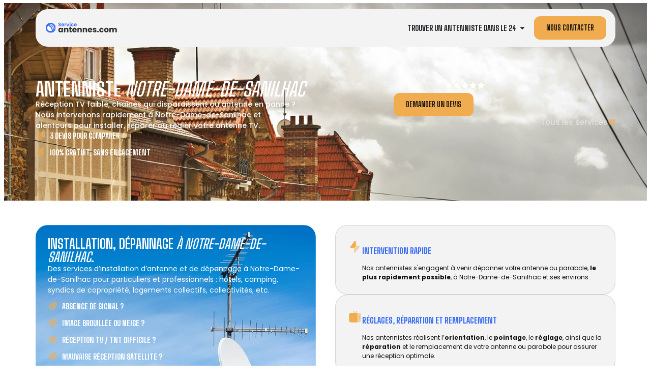

--- FILE ---
content_type: text/html; charset=UTF-8
request_url: https://service-antennes.com/antenniste-notre-dame-de-sanilhac-24/
body_size: 33975
content:
<!DOCTYPE html>
<html lang="fr-FR" prefix="og: https://ogp.me/ns#">
<head><meta charset="UTF-8"><script>if(navigator.userAgent.match(/MSIE|Internet Explorer/i)||navigator.userAgent.match(/Trident\/7\..*?rv:11/i)){var href=document.location.href;if(!href.match(/[?&]nowprocket/)){if(href.indexOf("?")==-1){if(href.indexOf("#")==-1){document.location.href=href+"?nowprocket=1"}else{document.location.href=href.replace("#","?nowprocket=1#")}}else{if(href.indexOf("#")==-1){document.location.href=href+"&nowprocket=1"}else{document.location.href=href.replace("#","&nowprocket=1#")}}}}</script><script>(()=>{class RocketLazyLoadScripts{constructor(){this.v="1.2.6",this.triggerEvents=["keydown","mousedown","mousemove","touchmove","touchstart","touchend","wheel"],this.userEventHandler=this.t.bind(this),this.touchStartHandler=this.i.bind(this),this.touchMoveHandler=this.o.bind(this),this.touchEndHandler=this.h.bind(this),this.clickHandler=this.u.bind(this),this.interceptedClicks=[],this.interceptedClickListeners=[],this.l(this),window.addEventListener("pageshow",(t=>{this.persisted=t.persisted,this.everythingLoaded&&this.m()})),this.CSPIssue=sessionStorage.getItem("rocketCSPIssue"),document.addEventListener("securitypolicyviolation",(t=>{this.CSPIssue||"script-src-elem"!==t.violatedDirective||"data"!==t.blockedURI||(this.CSPIssue=!0,sessionStorage.setItem("rocketCSPIssue",!0))})),document.addEventListener("DOMContentLoaded",(()=>{this.k()})),this.delayedScripts={normal:[],async:[],defer:[]},this.trash=[],this.allJQueries=[]}p(t){document.hidden?t.t():(this.triggerEvents.forEach((e=>window.addEventListener(e,t.userEventHandler,{passive:!0}))),window.addEventListener("touchstart",t.touchStartHandler,{passive:!0}),window.addEventListener("mousedown",t.touchStartHandler),document.addEventListener("visibilitychange",t.userEventHandler))}_(){this.triggerEvents.forEach((t=>window.removeEventListener(t,this.userEventHandler,{passive:!0}))),document.removeEventListener("visibilitychange",this.userEventHandler)}i(t){"HTML"!==t.target.tagName&&(window.addEventListener("touchend",this.touchEndHandler),window.addEventListener("mouseup",this.touchEndHandler),window.addEventListener("touchmove",this.touchMoveHandler,{passive:!0}),window.addEventListener("mousemove",this.touchMoveHandler),t.target.addEventListener("click",this.clickHandler),this.L(t.target,!0),this.S(t.target,"onclick","rocket-onclick"),this.C())}o(t){window.removeEventListener("touchend",this.touchEndHandler),window.removeEventListener("mouseup",this.touchEndHandler),window.removeEventListener("touchmove",this.touchMoveHandler,{passive:!0}),window.removeEventListener("mousemove",this.touchMoveHandler),t.target.removeEventListener("click",this.clickHandler),this.L(t.target,!1),this.S(t.target,"rocket-onclick","onclick"),this.M()}h(){window.removeEventListener("touchend",this.touchEndHandler),window.removeEventListener("mouseup",this.touchEndHandler),window.removeEventListener("touchmove",this.touchMoveHandler,{passive:!0}),window.removeEventListener("mousemove",this.touchMoveHandler)}u(t){t.target.removeEventListener("click",this.clickHandler),this.L(t.target,!1),this.S(t.target,"rocket-onclick","onclick"),this.interceptedClicks.push(t),t.preventDefault(),t.stopPropagation(),t.stopImmediatePropagation(),this.M()}O(){window.removeEventListener("touchstart",this.touchStartHandler,{passive:!0}),window.removeEventListener("mousedown",this.touchStartHandler),this.interceptedClicks.forEach((t=>{t.target.dispatchEvent(new MouseEvent("click",{view:t.view,bubbles:!0,cancelable:!0}))}))}l(t){EventTarget.prototype.addEventListenerWPRocketBase=EventTarget.prototype.addEventListener,EventTarget.prototype.addEventListener=function(e,i,o){"click"!==e||t.windowLoaded||i===t.clickHandler||t.interceptedClickListeners.push({target:this,func:i,options:o}),(this||window).addEventListenerWPRocketBase(e,i,o)}}L(t,e){this.interceptedClickListeners.forEach((i=>{i.target===t&&(e?t.removeEventListener("click",i.func,i.options):t.addEventListener("click",i.func,i.options))})),t.parentNode!==document.documentElement&&this.L(t.parentNode,e)}D(){return new Promise((t=>{this.P?this.M=t:t()}))}C(){this.P=!0}M(){this.P=!1}S(t,e,i){t.hasAttribute&&t.hasAttribute(e)&&(event.target.setAttribute(i,event.target.getAttribute(e)),event.target.removeAttribute(e))}t(){this._(this),"loading"===document.readyState?document.addEventListener("DOMContentLoaded",this.R.bind(this)):this.R()}k(){let t=[];document.querySelectorAll("script[type=rocketlazyloadscript][data-rocket-src]").forEach((e=>{let i=e.getAttribute("data-rocket-src");if(i&&!i.startsWith("data:")){0===i.indexOf("//")&&(i=location.protocol+i);try{const o=new URL(i).origin;o!==location.origin&&t.push({src:o,crossOrigin:e.crossOrigin||"module"===e.getAttribute("data-rocket-type")})}catch(t){}}})),t=[...new Map(t.map((t=>[JSON.stringify(t),t]))).values()],this.T(t,"preconnect")}async R(){this.lastBreath=Date.now(),this.j(this),this.F(this),this.I(),this.W(),this.q(),await this.A(this.delayedScripts.normal),await this.A(this.delayedScripts.defer),await this.A(this.delayedScripts.async);try{await this.U(),await this.H(this),await this.J()}catch(t){console.error(t)}window.dispatchEvent(new Event("rocket-allScriptsLoaded")),this.everythingLoaded=!0,this.D().then((()=>{this.O()})),this.N()}W(){document.querySelectorAll("script[type=rocketlazyloadscript]").forEach((t=>{t.hasAttribute("data-rocket-src")?t.hasAttribute("async")&&!1!==t.async?this.delayedScripts.async.push(t):t.hasAttribute("defer")&&!1!==t.defer||"module"===t.getAttribute("data-rocket-type")?this.delayedScripts.defer.push(t):this.delayedScripts.normal.push(t):this.delayedScripts.normal.push(t)}))}async B(t){if(await this.G(),!0!==t.noModule||!("noModule"in HTMLScriptElement.prototype))return new Promise((e=>{let i;function o(){(i||t).setAttribute("data-rocket-status","executed"),e()}try{if(navigator.userAgent.indexOf("Firefox/")>0||""===navigator.vendor||this.CSPIssue)i=document.createElement("script"),[...t.attributes].forEach((t=>{let e=t.nodeName;"type"!==e&&("data-rocket-type"===e&&(e="type"),"data-rocket-src"===e&&(e="src"),i.setAttribute(e,t.nodeValue))})),t.text&&(i.text=t.text),i.hasAttribute("src")?(i.addEventListener("load",o),i.addEventListener("error",(function(){i.setAttribute("data-rocket-status","failed-network"),e()})),setTimeout((()=>{i.isConnected||e()}),1)):(i.text=t.text,o()),t.parentNode.replaceChild(i,t);else{const i=t.getAttribute("data-rocket-type"),s=t.getAttribute("data-rocket-src");i?(t.type=i,t.removeAttribute("data-rocket-type")):t.removeAttribute("type"),t.addEventListener("load",o),t.addEventListener("error",(i=>{this.CSPIssue&&i.target.src.startsWith("data:")?(console.log("WPRocket: data-uri blocked by CSP -> fallback"),t.removeAttribute("src"),this.B(t).then(e)):(t.setAttribute("data-rocket-status","failed-network"),e())})),s?(t.removeAttribute("data-rocket-src"),t.src=s):t.src="data:text/javascript;base64,"+window.btoa(unescape(encodeURIComponent(t.text)))}}catch(i){t.setAttribute("data-rocket-status","failed-transform"),e()}}));t.setAttribute("data-rocket-status","skipped")}async A(t){const e=t.shift();return e&&e.isConnected?(await this.B(e),this.A(t)):Promise.resolve()}q(){this.T([...this.delayedScripts.normal,...this.delayedScripts.defer,...this.delayedScripts.async],"preload")}T(t,e){var i=document.createDocumentFragment();t.forEach((t=>{const o=t.getAttribute&&t.getAttribute("data-rocket-src")||t.src;if(o&&!o.startsWith("data:")){const s=document.createElement("link");s.href=o,s.rel=e,"preconnect"!==e&&(s.as="script"),t.getAttribute&&"module"===t.getAttribute("data-rocket-type")&&(s.crossOrigin=!0),t.crossOrigin&&(s.crossOrigin=t.crossOrigin),t.integrity&&(s.integrity=t.integrity),i.appendChild(s),this.trash.push(s)}})),document.head.appendChild(i)}j(t){let e={};function i(i,o){return e[o].eventsToRewrite.indexOf(i)>=0&&!t.everythingLoaded?"rocket-"+i:i}function o(t,o){!function(t){e[t]||(e[t]={originalFunctions:{add:t.addEventListener,remove:t.removeEventListener},eventsToRewrite:[]},t.addEventListener=function(){arguments[0]=i(arguments[0],t),e[t].originalFunctions.add.apply(t,arguments)},t.removeEventListener=function(){arguments[0]=i(arguments[0],t),e[t].originalFunctions.remove.apply(t,arguments)})}(t),e[t].eventsToRewrite.push(o)}function s(e,i){let o=e[i];e[i]=null,Object.defineProperty(e,i,{get:()=>o||function(){},set(s){t.everythingLoaded?o=s:e["rocket"+i]=o=s}})}o(document,"DOMContentLoaded"),o(window,"DOMContentLoaded"),o(window,"load"),o(window,"pageshow"),o(document,"readystatechange"),s(document,"onreadystatechange"),s(window,"onload"),s(window,"onpageshow");try{Object.defineProperty(document,"readyState",{get:()=>t.rocketReadyState,set(e){t.rocketReadyState=e},configurable:!0}),document.readyState="loading"}catch(t){console.log("WPRocket DJE readyState conflict, bypassing")}}F(t){let e;function i(e){return t.everythingLoaded?e:e.split(" ").map((t=>"load"===t||0===t.indexOf("load.")?"rocket-jquery-load":t)).join(" ")}function o(o){function s(t){const e=o.fn[t];o.fn[t]=o.fn.init.prototype[t]=function(){return this[0]===window&&("string"==typeof arguments[0]||arguments[0]instanceof String?arguments[0]=i(arguments[0]):"object"==typeof arguments[0]&&Object.keys(arguments[0]).forEach((t=>{const e=arguments[0][t];delete arguments[0][t],arguments[0][i(t)]=e}))),e.apply(this,arguments),this}}o&&o.fn&&!t.allJQueries.includes(o)&&(o.fn.ready=o.fn.init.prototype.ready=function(e){return t.domReadyFired?e.bind(document)(o):document.addEventListener("rocket-DOMContentLoaded",(()=>e.bind(document)(o))),o([])},s("on"),s("one"),t.allJQueries.push(o)),e=o}o(window.jQuery),Object.defineProperty(window,"jQuery",{get:()=>e,set(t){o(t)}})}async H(t){const e=document.querySelector("script[data-webpack]");e&&(await async function(){return new Promise((t=>{e.addEventListener("load",t),e.addEventListener("error",t)}))}(),await t.K(),await t.H(t))}async U(){this.domReadyFired=!0;try{document.readyState="interactive"}catch(t){}await this.G(),document.dispatchEvent(new Event("rocket-readystatechange")),await this.G(),document.rocketonreadystatechange&&document.rocketonreadystatechange(),await this.G(),document.dispatchEvent(new Event("rocket-DOMContentLoaded")),await this.G(),window.dispatchEvent(new Event("rocket-DOMContentLoaded"))}async J(){try{document.readyState="complete"}catch(t){}await this.G(),document.dispatchEvent(new Event("rocket-readystatechange")),await this.G(),document.rocketonreadystatechange&&document.rocketonreadystatechange(),await this.G(),window.dispatchEvent(new Event("rocket-load")),await this.G(),window.rocketonload&&window.rocketonload(),await this.G(),this.allJQueries.forEach((t=>t(window).trigger("rocket-jquery-load"))),await this.G();const t=new Event("rocket-pageshow");t.persisted=this.persisted,window.dispatchEvent(t),await this.G(),window.rocketonpageshow&&window.rocketonpageshow({persisted:this.persisted}),this.windowLoaded=!0}m(){document.onreadystatechange&&document.onreadystatechange(),window.onload&&window.onload(),window.onpageshow&&window.onpageshow({persisted:this.persisted})}I(){const t=new Map;document.write=document.writeln=function(e){const i=document.currentScript;i||console.error("WPRocket unable to document.write this: "+e);const o=document.createRange(),s=i.parentElement;let n=t.get(i);void 0===n&&(n=i.nextSibling,t.set(i,n));const c=document.createDocumentFragment();o.setStart(c,0),c.appendChild(o.createContextualFragment(e)),s.insertBefore(c,n)}}async G(){Date.now()-this.lastBreath>45&&(await this.K(),this.lastBreath=Date.now())}async K(){return document.hidden?new Promise((t=>setTimeout(t))):new Promise((t=>requestAnimationFrame(t)))}N(){this.trash.forEach((t=>t.remove()))}static run(){const t=new RocketLazyLoadScripts;t.p(t)}}RocketLazyLoadScripts.run()})();</script>
	
	<meta name="viewport" content="width=device-width, initial-scale=1.0, viewport-fit=cover" />		
<!-- Optimisation des moteurs de recherche par Rank Math PRO - https://rankmath.com/ -->
<title>Installation antenne tv, antenniste à Notre-Dame-de-Sanilhac</title><link rel="preload" as="style" href="https://fonts.googleapis.com/css?family=Big%20Shoulders%20Text%3A100%2C100italic%2C200%2C200italic%2C300%2C300italic%2C400%2C400italic%2C500%2C500italic%2C600%2C600italic%2C700%2C700italic%2C800%2C800italic%2C900%2C900italic%7CManrope%3A100%2C100italic%2C200%2C200italic%2C300%2C300italic%2C400%2C400italic%2C500%2C500italic%2C600%2C600italic%2C700%2C700italic%2C800%2C800italic%2C900%2C900italic&#038;display=swap" /><link rel="stylesheet" href="https://fonts.googleapis.com/css?family=Big%20Shoulders%20Text%3A100%2C100italic%2C200%2C200italic%2C300%2C300italic%2C400%2C400italic%2C500%2C500italic%2C600%2C600italic%2C700%2C700italic%2C800%2C800italic%2C900%2C900italic%7CManrope%3A100%2C100italic%2C200%2C200italic%2C300%2C300italic%2C400%2C400italic%2C500%2C500italic%2C600%2C600italic%2C700%2C700italic%2C800%2C800italic%2C900%2C900italic&#038;display=swap" media="print" onload="this.media='all'" /><noscript><link rel="stylesheet" href="https://fonts.googleapis.com/css?family=Big%20Shoulders%20Text%3A100%2C100italic%2C200%2C200italic%2C300%2C300italic%2C400%2C400italic%2C500%2C500italic%2C600%2C600italic%2C700%2C700italic%2C800%2C800italic%2C900%2C900italic%7CManrope%3A100%2C100italic%2C200%2C200italic%2C300%2C300italic%2C400%2C400italic%2C500%2C500italic%2C600%2C600italic%2C700%2C700italic%2C800%2C800italic%2C900%2C900italic&#038;display=swap" /></noscript>
<meta name="description" content="Votre antenniste à Notre-Dame-de-Sanilhac, installateur dépanneur tout type d&#039;antennes tv et paraboles - Dépannage Rapide, Devis Gratuit."/>
<meta name="robots" content="follow, index, max-snippet:-1, max-video-preview:-1, max-image-preview:large"/>
<link rel="canonical" href="https://service-antennes.com/antenniste-notre-dame-de-sanilhac-24/" />
<meta property="og:locale" content="fr_FR" />
<meta property="og:type" content="article" />
<meta property="og:title" content="Installation antenne tv, antenniste à Notre-Dame-de-Sanilhac" />
<meta property="og:description" content="Votre antenniste à Notre-Dame-de-Sanilhac, installateur dépanneur tout type d&#039;antennes tv et paraboles - Dépannage Rapide, Devis Gratuit." />
<meta property="og:url" content="https://service-antennes.com/antenniste-notre-dame-de-sanilhac-24/" />
<meta property="og:site_name" content="Service Antennes" />
<meta property="article:tag" content="24660" />
<meta property="article:section" content="(24) Dordogne" />
<meta property="article:published_time" content="2023-09-13T17:28:38+00:00" />
<meta name="twitter:card" content="summary_large_image" />
<meta name="twitter:title" content="Installation antenne tv, antenniste à Notre-Dame-de-Sanilhac" />
<meta name="twitter:description" content="Votre antenniste à Notre-Dame-de-Sanilhac, installateur dépanneur tout type d&#039;antennes tv et paraboles - Dépannage Rapide, Devis Gratuit." />
<meta name="twitter:label1" content="Écrit par" />
<meta name="twitter:data1" content="Guillaume" />
<meta name="twitter:label2" content="Temps de lecture" />
<meta name="twitter:data2" content="Moins d’une minute" />
<script type="application/ld+json" class="rank-math-schema-pro">{"@context":"https://schema.org","@graph":[{"@type":"LocalBusiness","url":"https://service-antennes.com/antenniste-notre-dame-de-sanilhac-24/","name":"Antenniste Notre-Dame-de-Sanilhac","logo":{"@type":"ImageObject","url":"https://service-antennes.com/wp-content/uploads/2022/12/cropped-Antennes.fr_.png"},"email":"contact@service-antennes.com","areaServed":"Notre-Dame-de-Sanilhac","address":{"@type":"PostalAddress","addressLocality":"Notre-Dame-de-Sanilhac","postalCode":"24660","addressCountry":"France"}},{"@type":"Organization","@id":"https://service-antennes.com/#organization","name":"Service Antennes","logo":{"@type":"ImageObject","@id":"https://service-antennes.com/#logo","url":"https://service-antennes.com/wp-content/uploads/2022/12/cropped-Antennes.fr_.png","contentUrl":"https://service-antennes.com/wp-content/uploads/2022/12/cropped-Antennes.fr_.png","caption":"Service Antennes","inLanguage":"fr-FR","width":"935","height":"266"}},{"@type":"WebSite","@id":"https://service-antennes.com/#website","url":"https://service-antennes.com","name":"Service Antennes","alternateName":"Service Antennes","publisher":{"@id":"https://service-antennes.com/#organization"},"inLanguage":"fr-FR"},{"@type":"BreadcrumbList","@id":"https://service-antennes.com/antenniste-notre-dame-de-sanilhac-24/#breadcrumb","itemListElement":[{"@type":"ListItem","position":"1","item":{"@id":"https://service-antennes.com","name":"Installation antenne TV"}},{"@type":"ListItem","position":"2","item":{"@id":"https://service-antennes.com/antenniste-dordogne-24/","name":"(24) Dordogne"}},{"@type":"ListItem","position":"3","item":{"@id":"https://service-antennes.com/antenniste-notre-dame-de-sanilhac-24/","name":"Notre-Dame-de-Sanilhac (24660)"}}]},{"@type":"WebPage","@id":"https://service-antennes.com/antenniste-notre-dame-de-sanilhac-24/#webpage","url":"https://service-antennes.com/antenniste-notre-dame-de-sanilhac-24/","name":"Installation antenne tv, antenniste \u00e0 Notre-Dame-de-Sanilhac","datePublished":"2023-09-13T17:28:38+00:00","dateModified":"2023-09-13T17:28:38+00:00","isPartOf":{"@id":"https://service-antennes.com/#website"},"inLanguage":"fr-FR","breadcrumb":{"@id":"https://service-antennes.com/antenniste-notre-dame-de-sanilhac-24/#breadcrumb"}},{"@type":"Person","@id":"https://service-antennes.com/author/guillaume/","name":"Guillaume","url":"https://service-antennes.com/author/guillaume/","image":{"@type":"ImageObject","@id":"https://secure.gravatar.com/avatar/b8614829bc8142707352285dd483a99d40e67b5bff9d2021137bec9259110ec3?s=96&amp;d=mm&amp;r=g","url":"https://secure.gravatar.com/avatar/b8614829bc8142707352285dd483a99d40e67b5bff9d2021137bec9259110ec3?s=96&amp;d=mm&amp;r=g","caption":"Guillaume","inLanguage":"fr-FR"},"sameAs":["http://service-antennes.com"],"worksFor":{"@id":"https://service-antennes.com/#organization"}},{"@type":"BlogPosting","headline":"Installation antenne tv, antenniste \u00e0 Notre-Dame-de-Sanilhac","keywords":"antenniste Notre-Dame-de-Sanilhac,depannage antenne tv Notre-Dame-de-Sanilhac,installation parabole Notre-Dame-de-Sanilhac","datePublished":"2023-09-13T17:28:38+00:00","dateModified":"2023-09-13T17:28:38+00:00","articleSection":"(24) Dordogne","author":{"@id":"https://service-antennes.com/author/guillaume/","name":"Guillaume"},"publisher":{"@id":"https://service-antennes.com/#organization"},"description":"Votre antenniste \u00e0 Notre-Dame-de-Sanilhac, installateur d\u00e9panneur tout type d&#039;antennes tv et paraboles - D\u00e9pannage Rapide, Devis Gratuit.","name":"Installation antenne tv, antenniste \u00e0 Notre-Dame-de-Sanilhac","@id":"https://service-antennes.com/antenniste-notre-dame-de-sanilhac-24/#richSnippet","isPartOf":{"@id":"https://service-antennes.com/antenniste-notre-dame-de-sanilhac-24/#webpage"},"inLanguage":"fr-FR","mainEntityOfPage":{"@id":"https://service-antennes.com/antenniste-notre-dame-de-sanilhac-24/#webpage"}}]}</script>
<!-- /Extension Rank Math WordPress SEO -->

<link rel='dns-prefetch' href='//www.googletagmanager.com' />
<link rel='dns-prefetch' href='//pagead2.googlesyndication.com' />
<link rel='dns-prefetch' href='//fundingchoicesmessages.google.com' />
<link href='https://fonts.gstatic.com' crossorigin rel='preconnect' />
<link rel="alternate" type="application/rss+xml" title="Service Antennes &raquo; Flux" href="https://service-antennes.com/feed/" />
<link rel="alternate" type="application/rss+xml" title="Service Antennes &raquo; Flux des commentaires" href="https://service-antennes.com/comments/feed/" />
<link rel="alternate" type="application/rss+xml" title="Service Antennes &raquo; Notre-Dame-de-Sanilhac (24660) Flux des commentaires" href="https://service-antennes.com/antenniste-notre-dame-de-sanilhac-24/feed/" />
<link rel="alternate" title="oEmbed (JSON)" type="application/json+oembed" href="https://service-antennes.com/wp-json/oembed/1.0/embed?url=https%3A%2F%2Fservice-antennes.com%2Fantenniste-notre-dame-de-sanilhac-24%2F" />
<link rel="alternate" title="oEmbed (XML)" type="text/xml+oembed" href="https://service-antennes.com/wp-json/oembed/1.0/embed?url=https%3A%2F%2Fservice-antennes.com%2Fantenniste-notre-dame-de-sanilhac-24%2F&#038;format=xml" />
<style id='wp-img-auto-sizes-contain-inline-css'>
img:is([sizes=auto i],[sizes^="auto," i]){contain-intrinsic-size:3000px 1500px}
/*# sourceURL=wp-img-auto-sizes-contain-inline-css */
</style>
<style id='wp-emoji-styles-inline-css'>

	img.wp-smiley, img.emoji {
		display: inline !important;
		border: none !important;
		box-shadow: none !important;
		height: 1em !important;
		width: 1em !important;
		margin: 0 0.07em !important;
		vertical-align: -0.1em !important;
		background: none !important;
		padding: 0 !important;
	}
/*# sourceURL=wp-emoji-styles-inline-css */
</style>
<link rel='stylesheet' id='wp-block-library-css' href='https://service-antennes.com/wp-includes/css/dist/block-library/style.min.css?ver=27f2e4' media='all' />
<link data-minify="1" rel='stylesheet' id='jet-engine-frontend-css' href='https://service-antennes.com/wp-content/cache/min/1/wp-content/plugins/jet-engine/assets/css/frontend.css?ver=1768603522' media='all' />
<style id='global-styles-inline-css'>
:root{--wp--preset--aspect-ratio--square: 1;--wp--preset--aspect-ratio--4-3: 4/3;--wp--preset--aspect-ratio--3-4: 3/4;--wp--preset--aspect-ratio--3-2: 3/2;--wp--preset--aspect-ratio--2-3: 2/3;--wp--preset--aspect-ratio--16-9: 16/9;--wp--preset--aspect-ratio--9-16: 9/16;--wp--preset--color--black: #000000;--wp--preset--color--cyan-bluish-gray: #abb8c3;--wp--preset--color--white: #ffffff;--wp--preset--color--pale-pink: #f78da7;--wp--preset--color--vivid-red: #cf2e2e;--wp--preset--color--luminous-vivid-orange: #ff6900;--wp--preset--color--luminous-vivid-amber: #fcb900;--wp--preset--color--light-green-cyan: #7bdcb5;--wp--preset--color--vivid-green-cyan: #00d084;--wp--preset--color--pale-cyan-blue: #8ed1fc;--wp--preset--color--vivid-cyan-blue: #0693e3;--wp--preset--color--vivid-purple: #9b51e0;--wp--preset--gradient--vivid-cyan-blue-to-vivid-purple: linear-gradient(135deg,rgb(6,147,227) 0%,rgb(155,81,224) 100%);--wp--preset--gradient--light-green-cyan-to-vivid-green-cyan: linear-gradient(135deg,rgb(122,220,180) 0%,rgb(0,208,130) 100%);--wp--preset--gradient--luminous-vivid-amber-to-luminous-vivid-orange: linear-gradient(135deg,rgb(252,185,0) 0%,rgb(255,105,0) 100%);--wp--preset--gradient--luminous-vivid-orange-to-vivid-red: linear-gradient(135deg,rgb(255,105,0) 0%,rgb(207,46,46) 100%);--wp--preset--gradient--very-light-gray-to-cyan-bluish-gray: linear-gradient(135deg,rgb(238,238,238) 0%,rgb(169,184,195) 100%);--wp--preset--gradient--cool-to-warm-spectrum: linear-gradient(135deg,rgb(74,234,220) 0%,rgb(151,120,209) 20%,rgb(207,42,186) 40%,rgb(238,44,130) 60%,rgb(251,105,98) 80%,rgb(254,248,76) 100%);--wp--preset--gradient--blush-light-purple: linear-gradient(135deg,rgb(255,206,236) 0%,rgb(152,150,240) 100%);--wp--preset--gradient--blush-bordeaux: linear-gradient(135deg,rgb(254,205,165) 0%,rgb(254,45,45) 50%,rgb(107,0,62) 100%);--wp--preset--gradient--luminous-dusk: linear-gradient(135deg,rgb(255,203,112) 0%,rgb(199,81,192) 50%,rgb(65,88,208) 100%);--wp--preset--gradient--pale-ocean: linear-gradient(135deg,rgb(255,245,203) 0%,rgb(182,227,212) 50%,rgb(51,167,181) 100%);--wp--preset--gradient--electric-grass: linear-gradient(135deg,rgb(202,248,128) 0%,rgb(113,206,126) 100%);--wp--preset--gradient--midnight: linear-gradient(135deg,rgb(2,3,129) 0%,rgb(40,116,252) 100%);--wp--preset--font-size--small: 13px;--wp--preset--font-size--medium: 20px;--wp--preset--font-size--large: 36px;--wp--preset--font-size--x-large: 42px;--wp--preset--spacing--20: 0.44rem;--wp--preset--spacing--30: 0.67rem;--wp--preset--spacing--40: 1rem;--wp--preset--spacing--50: 1.5rem;--wp--preset--spacing--60: 2.25rem;--wp--preset--spacing--70: 3.38rem;--wp--preset--spacing--80: 5.06rem;--wp--preset--shadow--natural: 6px 6px 9px rgba(0, 0, 0, 0.2);--wp--preset--shadow--deep: 12px 12px 50px rgba(0, 0, 0, 0.4);--wp--preset--shadow--sharp: 6px 6px 0px rgba(0, 0, 0, 0.2);--wp--preset--shadow--outlined: 6px 6px 0px -3px rgb(255, 255, 255), 6px 6px rgb(0, 0, 0);--wp--preset--shadow--crisp: 6px 6px 0px rgb(0, 0, 0);}:root { --wp--style--global--content-size: 800px;--wp--style--global--wide-size: 1200px; }:where(body) { margin: 0; }.wp-site-blocks > .alignleft { float: left; margin-right: 2em; }.wp-site-blocks > .alignright { float: right; margin-left: 2em; }.wp-site-blocks > .aligncenter { justify-content: center; margin-left: auto; margin-right: auto; }:where(.wp-site-blocks) > * { margin-block-start: 24px; margin-block-end: 0; }:where(.wp-site-blocks) > :first-child { margin-block-start: 0; }:where(.wp-site-blocks) > :last-child { margin-block-end: 0; }:root { --wp--style--block-gap: 24px; }:root :where(.is-layout-flow) > :first-child{margin-block-start: 0;}:root :where(.is-layout-flow) > :last-child{margin-block-end: 0;}:root :where(.is-layout-flow) > *{margin-block-start: 24px;margin-block-end: 0;}:root :where(.is-layout-constrained) > :first-child{margin-block-start: 0;}:root :where(.is-layout-constrained) > :last-child{margin-block-end: 0;}:root :where(.is-layout-constrained) > *{margin-block-start: 24px;margin-block-end: 0;}:root :where(.is-layout-flex){gap: 24px;}:root :where(.is-layout-grid){gap: 24px;}.is-layout-flow > .alignleft{float: left;margin-inline-start: 0;margin-inline-end: 2em;}.is-layout-flow > .alignright{float: right;margin-inline-start: 2em;margin-inline-end: 0;}.is-layout-flow > .aligncenter{margin-left: auto !important;margin-right: auto !important;}.is-layout-constrained > .alignleft{float: left;margin-inline-start: 0;margin-inline-end: 2em;}.is-layout-constrained > .alignright{float: right;margin-inline-start: 2em;margin-inline-end: 0;}.is-layout-constrained > .aligncenter{margin-left: auto !important;margin-right: auto !important;}.is-layout-constrained > :where(:not(.alignleft):not(.alignright):not(.alignfull)){max-width: var(--wp--style--global--content-size);margin-left: auto !important;margin-right: auto !important;}.is-layout-constrained > .alignwide{max-width: var(--wp--style--global--wide-size);}body .is-layout-flex{display: flex;}.is-layout-flex{flex-wrap: wrap;align-items: center;}.is-layout-flex > :is(*, div){margin: 0;}body .is-layout-grid{display: grid;}.is-layout-grid > :is(*, div){margin: 0;}body{padding-top: 0px;padding-right: 0px;padding-bottom: 0px;padding-left: 0px;}a:where(:not(.wp-element-button)){text-decoration: underline;}:root :where(.wp-element-button, .wp-block-button__link){background-color: #32373c;border-width: 0;color: #fff;font-family: inherit;font-size: inherit;font-style: inherit;font-weight: inherit;letter-spacing: inherit;line-height: inherit;padding-top: calc(0.667em + 2px);padding-right: calc(1.333em + 2px);padding-bottom: calc(0.667em + 2px);padding-left: calc(1.333em + 2px);text-decoration: none;text-transform: inherit;}.has-black-color{color: var(--wp--preset--color--black) !important;}.has-cyan-bluish-gray-color{color: var(--wp--preset--color--cyan-bluish-gray) !important;}.has-white-color{color: var(--wp--preset--color--white) !important;}.has-pale-pink-color{color: var(--wp--preset--color--pale-pink) !important;}.has-vivid-red-color{color: var(--wp--preset--color--vivid-red) !important;}.has-luminous-vivid-orange-color{color: var(--wp--preset--color--luminous-vivid-orange) !important;}.has-luminous-vivid-amber-color{color: var(--wp--preset--color--luminous-vivid-amber) !important;}.has-light-green-cyan-color{color: var(--wp--preset--color--light-green-cyan) !important;}.has-vivid-green-cyan-color{color: var(--wp--preset--color--vivid-green-cyan) !important;}.has-pale-cyan-blue-color{color: var(--wp--preset--color--pale-cyan-blue) !important;}.has-vivid-cyan-blue-color{color: var(--wp--preset--color--vivid-cyan-blue) !important;}.has-vivid-purple-color{color: var(--wp--preset--color--vivid-purple) !important;}.has-black-background-color{background-color: var(--wp--preset--color--black) !important;}.has-cyan-bluish-gray-background-color{background-color: var(--wp--preset--color--cyan-bluish-gray) !important;}.has-white-background-color{background-color: var(--wp--preset--color--white) !important;}.has-pale-pink-background-color{background-color: var(--wp--preset--color--pale-pink) !important;}.has-vivid-red-background-color{background-color: var(--wp--preset--color--vivid-red) !important;}.has-luminous-vivid-orange-background-color{background-color: var(--wp--preset--color--luminous-vivid-orange) !important;}.has-luminous-vivid-amber-background-color{background-color: var(--wp--preset--color--luminous-vivid-amber) !important;}.has-light-green-cyan-background-color{background-color: var(--wp--preset--color--light-green-cyan) !important;}.has-vivid-green-cyan-background-color{background-color: var(--wp--preset--color--vivid-green-cyan) !important;}.has-pale-cyan-blue-background-color{background-color: var(--wp--preset--color--pale-cyan-blue) !important;}.has-vivid-cyan-blue-background-color{background-color: var(--wp--preset--color--vivid-cyan-blue) !important;}.has-vivid-purple-background-color{background-color: var(--wp--preset--color--vivid-purple) !important;}.has-black-border-color{border-color: var(--wp--preset--color--black) !important;}.has-cyan-bluish-gray-border-color{border-color: var(--wp--preset--color--cyan-bluish-gray) !important;}.has-white-border-color{border-color: var(--wp--preset--color--white) !important;}.has-pale-pink-border-color{border-color: var(--wp--preset--color--pale-pink) !important;}.has-vivid-red-border-color{border-color: var(--wp--preset--color--vivid-red) !important;}.has-luminous-vivid-orange-border-color{border-color: var(--wp--preset--color--luminous-vivid-orange) !important;}.has-luminous-vivid-amber-border-color{border-color: var(--wp--preset--color--luminous-vivid-amber) !important;}.has-light-green-cyan-border-color{border-color: var(--wp--preset--color--light-green-cyan) !important;}.has-vivid-green-cyan-border-color{border-color: var(--wp--preset--color--vivid-green-cyan) !important;}.has-pale-cyan-blue-border-color{border-color: var(--wp--preset--color--pale-cyan-blue) !important;}.has-vivid-cyan-blue-border-color{border-color: var(--wp--preset--color--vivid-cyan-blue) !important;}.has-vivid-purple-border-color{border-color: var(--wp--preset--color--vivid-purple) !important;}.has-vivid-cyan-blue-to-vivid-purple-gradient-background{background: var(--wp--preset--gradient--vivid-cyan-blue-to-vivid-purple) !important;}.has-light-green-cyan-to-vivid-green-cyan-gradient-background{background: var(--wp--preset--gradient--light-green-cyan-to-vivid-green-cyan) !important;}.has-luminous-vivid-amber-to-luminous-vivid-orange-gradient-background{background: var(--wp--preset--gradient--luminous-vivid-amber-to-luminous-vivid-orange) !important;}.has-luminous-vivid-orange-to-vivid-red-gradient-background{background: var(--wp--preset--gradient--luminous-vivid-orange-to-vivid-red) !important;}.has-very-light-gray-to-cyan-bluish-gray-gradient-background{background: var(--wp--preset--gradient--very-light-gray-to-cyan-bluish-gray) !important;}.has-cool-to-warm-spectrum-gradient-background{background: var(--wp--preset--gradient--cool-to-warm-spectrum) !important;}.has-blush-light-purple-gradient-background{background: var(--wp--preset--gradient--blush-light-purple) !important;}.has-blush-bordeaux-gradient-background{background: var(--wp--preset--gradient--blush-bordeaux) !important;}.has-luminous-dusk-gradient-background{background: var(--wp--preset--gradient--luminous-dusk) !important;}.has-pale-ocean-gradient-background{background: var(--wp--preset--gradient--pale-ocean) !important;}.has-electric-grass-gradient-background{background: var(--wp--preset--gradient--electric-grass) !important;}.has-midnight-gradient-background{background: var(--wp--preset--gradient--midnight) !important;}.has-small-font-size{font-size: var(--wp--preset--font-size--small) !important;}.has-medium-font-size{font-size: var(--wp--preset--font-size--medium) !important;}.has-large-font-size{font-size: var(--wp--preset--font-size--large) !important;}.has-x-large-font-size{font-size: var(--wp--preset--font-size--x-large) !important;}
:root :where(.wp-block-pullquote){font-size: 1.5em;line-height: 1.6;}
/*# sourceURL=global-styles-inline-css */
</style>
<link data-minify="1" rel='stylesheet' id='hello-biz-header-footer-css' href='https://service-antennes.com/wp-content/cache/min/1/wp-content/themes/hello-biz/assets/css/header-footer.css?ver=1768603522' media='all' />
<link rel='stylesheet' id='elementor-frontend-css' href='https://service-antennes.com/wp-content/plugins/elementor/assets/css/frontend.min.css?ver=3.34.1' media='all' />
<link rel='stylesheet' id='widget-heading-css' href='https://service-antennes.com/wp-content/plugins/elementor/assets/css/widget-heading.min.css?ver=3.34.1' media='all' />
<link rel='stylesheet' id='widget-icon-list-css' href='https://service-antennes.com/wp-content/plugins/elementor/assets/css/widget-icon-list.min.css?ver=3.34.1' media='all' />
<link rel='stylesheet' id='widget-divider-css' href='https://service-antennes.com/wp-content/plugins/elementor/assets/css/widget-divider.min.css?ver=3.34.1' media='all' />
<link rel='stylesheet' id='e-animation-fadeInRight-css' href='https://service-antennes.com/wp-content/plugins/elementor/assets/lib/animations/styles/fadeInRight.min.css?ver=3.34.1' media='all' />
<link rel='stylesheet' id='e-popup-css' href='https://service-antennes.com/wp-content/plugins/elementor-pro/assets/css/conditionals/popup.min.css?ver=3.34.0' media='all' />
<link rel='stylesheet' id='widget-image-css' href='https://service-antennes.com/wp-content/plugins/elementor/assets/css/widget-image.min.css?ver=3.34.1' media='all' />
<link rel='stylesheet' id='widget-mega-menu-css' href='https://service-antennes.com/wp-content/plugins/elementor-pro/assets/css/widget-mega-menu.min.css?ver=3.34.0' media='all' />
<link rel='stylesheet' id='widget-rating-css' href='https://service-antennes.com/wp-content/plugins/elementor/assets/css/widget-rating.min.css?ver=3.34.1' media='all' />
<link rel='stylesheet' id='widget-form-css' href='https://service-antennes.com/wp-content/plugins/elementor-pro/assets/css/widget-form.min.css?ver=3.34.0' media='all' />
<link rel='stylesheet' id='widget-off-canvas-css' href='https://service-antennes.com/wp-content/plugins/elementor-pro/assets/css/widget-off-canvas.min.css?ver=3.34.0' media='all' />
<link rel='stylesheet' id='widget-icon-box-css' href='https://service-antennes.com/wp-content/plugins/elementor/assets/css/widget-icon-box.min.css?ver=3.34.1' media='all' />
<link rel='stylesheet' id='widget-nested-accordion-css' href='https://service-antennes.com/wp-content/plugins/elementor/assets/css/widget-nested-accordion.min.css?ver=3.34.1' media='all' />
<link rel='stylesheet' id='widget-nested-tabs-css' href='https://service-antennes.com/wp-content/plugins/elementor/assets/css/widget-nested-tabs.min.css?ver=3.34.1' media='all' />
<link rel='stylesheet' id='widget-google_maps-css' href='https://service-antennes.com/wp-content/plugins/elementor/assets/css/widget-google_maps.min.css?ver=3.34.1' media='all' />
<link rel='stylesheet' id='elementor-post-8-css' href='https://service-antennes.com/wp-content/uploads/elementor/css/post-8.css?ver=1768603515' media='all' />
<link rel='stylesheet' id='elementor-post-5745-css' href='https://service-antennes.com/wp-content/uploads/elementor/css/post-5745.css?ver=1768603516' media='all' />
<link rel='stylesheet' id='elementor-post-6107-css' href='https://service-antennes.com/wp-content/uploads/elementor/css/post-6107.css?ver=1768603528' media='all' />
<link rel='stylesheet' id='elementor-post-6109-css' href='https://service-antennes.com/wp-content/uploads/elementor/css/post-6109.css?ver=1768603528' media='all' />
<link rel='stylesheet' id='elementor-post-5805-css' href='https://service-antennes.com/wp-content/uploads/elementor/css/post-5805.css?ver=1768603528' media='all' />
<link rel='stylesheet' id='elementor-post-1799-css' href='https://service-antennes.com/wp-content/uploads/elementor/css/post-1799.css?ver=1768603528' media='all' />
<link rel='stylesheet' id='elementor-post-7904-css' href='https://service-antennes.com/wp-content/uploads/elementor/css/post-7904.css?ver=1768603528' media='all' />
<link rel='stylesheet' id='jquery-chosen-css' href='https://service-antennes.com/wp-content/plugins/jet-search/assets/lib/chosen/chosen.min.css?ver=1.8.7' media='all' />
<link data-minify="1" rel='stylesheet' id='jet-search-css' href='https://service-antennes.com/wp-content/cache/min/1/wp-content/plugins/jet-search/assets/css/jet-search.css?ver=1768603522' media='all' />
<style id='rocket-lazyload-inline-css'>
.rll-youtube-player{position:relative;padding-bottom:56.23%;height:0;overflow:hidden;max-width:100%;}.rll-youtube-player:focus-within{outline: 2px solid currentColor;outline-offset: 5px;}.rll-youtube-player iframe{position:absolute;top:0;left:0;width:100%;height:100%;z-index:100;background:0 0}.rll-youtube-player img{bottom:0;display:block;left:0;margin:auto;max-width:100%;width:100%;position:absolute;right:0;top:0;border:none;height:auto;-webkit-transition:.4s all;-moz-transition:.4s all;transition:.4s all}.rll-youtube-player img:hover{-webkit-filter:brightness(75%)}.rll-youtube-player .play{height:100%;width:100%;left:0;top:0;position:absolute;background:url(https://service-antennes.com/wp-content/plugins/wp-rocket/assets/img/youtube.png) no-repeat center;background-color: transparent !important;cursor:pointer;border:none;}
/*# sourceURL=rocket-lazyload-inline-css */
</style>
<link data-minify="1" rel='stylesheet' id='elementor-gf-local-poppins-css' href='https://service-antennes.com/wp-content/cache/min/1/wp-content/uploads/elementor/google-fonts/css/poppins.css?ver=1768603522' media='all' />


<script type="rocketlazyloadscript" data-rocket-src="https://service-antennes.com/wp-includes/js/jquery/jquery.min.js?ver=3.7.1" id="jquery-core-js" defer></script>
<script type="rocketlazyloadscript" data-rocket-src="https://service-antennes.com/wp-includes/js/jquery/jquery-migrate.min.js?ver=3.4.1" id="jquery-migrate-js" defer></script>
<script type="rocketlazyloadscript" data-rocket-src="https://service-antennes.com/wp-includes/js/imagesloaded.min.js?ver=27f2e4" id="imagesLoaded-js" defer></script>

<!-- Extrait de code de la balise Google (gtag.js) ajouté par Site Kit -->
<!-- Extrait Google Analytics ajouté par Site Kit -->
<script type="rocketlazyloadscript" data-rocket-src="https://www.googletagmanager.com/gtag/js?id=GT-W6KD5CM" id="google_gtagjs-js" async></script>
<script type="rocketlazyloadscript" id="google_gtagjs-js-after">
window.dataLayer = window.dataLayer || [];function gtag(){dataLayer.push(arguments);}
gtag("set","linker",{"domains":["service-antennes.com"]});
gtag("js", new Date());
gtag("set", "developer_id.dZTNiMT", true);
gtag("config", "GT-W6KD5CM");
//# sourceURL=google_gtagjs-js-after
</script>
<link rel="https://api.w.org/" href="https://service-antennes.com/wp-json/" /><link rel="alternate" title="JSON" type="application/json" href="https://service-antennes.com/wp-json/wp/v2/posts/5373" />
<link rel='shortlink' href='https://service-antennes.com/?p=5373' />
<meta name="generator" content="Site Kit by Google 1.170.0" />
<!-- Balises Meta Google AdSense ajoutées par Site Kit -->
<meta name="google-adsense-platform-account" content="ca-host-pub-2644536267352236">
<meta name="google-adsense-platform-domain" content="sitekit.withgoogle.com">
<!-- Fin des balises Meta End Google AdSense ajoutées par Site Kit -->
<meta name="generator" content="Elementor 3.34.1; features: e_font_icon_svg; settings: css_print_method-external, google_font-enabled, font_display-swap">
			<style>
				.e-con.e-parent:nth-of-type(n+4):not(.e-lazyloaded):not(.e-no-lazyload),
				.e-con.e-parent:nth-of-type(n+4):not(.e-lazyloaded):not(.e-no-lazyload) * {
					background-image: none !important;
				}
				@media screen and (max-height: 1024px) {
					.e-con.e-parent:nth-of-type(n+3):not(.e-lazyloaded):not(.e-no-lazyload),
					.e-con.e-parent:nth-of-type(n+3):not(.e-lazyloaded):not(.e-no-lazyload) * {
						background-image: none !important;
					}
				}
				@media screen and (max-height: 640px) {
					.e-con.e-parent:nth-of-type(n+2):not(.e-lazyloaded):not(.e-no-lazyload),
					.e-con.e-parent:nth-of-type(n+2):not(.e-lazyloaded):not(.e-no-lazyload) * {
						background-image: none !important;
					}
				}
			</style>
			
<!-- Extrait Google Tag Manager ajouté par Site Kit -->
<script type="rocketlazyloadscript">
			( function( w, d, s, l, i ) {
				w[l] = w[l] || [];
				w[l].push( {'gtm.start': new Date().getTime(), event: 'gtm.js'} );
				var f = d.getElementsByTagName( s )[0],
					j = d.createElement( s ), dl = l != 'dataLayer' ? '&l=' + l : '';
				j.async = true;
				j.src = 'https://www.googletagmanager.com/gtm.js?id=' + i + dl;
				f.parentNode.insertBefore( j, f );
			} )( window, document, 'script', 'dataLayer', 'GTM-N4R548K' );
			
</script>

<!-- End Google Tag Manager snippet added by Site Kit -->

<!-- Extrait Google AdSense ajouté par Site Kit -->
<script type="rocketlazyloadscript" async data-rocket-src="https://pagead2.googlesyndication.com/pagead/js/adsbygoogle.js?client=ca-pub-2044531389671814&amp;host=ca-host-pub-2644536267352236" crossorigin="anonymous"></script>

<!-- End Google AdSense snippet added by Site Kit -->
			<meta name="theme-color" content="#FFFFFF">
			<link rel="icon" href="https://service-antennes.com/wp-content/uploads/2023/12/cropped-serviceantennes-favicon-32x32.png" sizes="32x32" />
<link rel="icon" href="https://service-antennes.com/wp-content/uploads/2023/12/cropped-serviceantennes-favicon-192x192.png" sizes="192x192" />
<link rel="apple-touch-icon" href="https://service-antennes.com/wp-content/uploads/2023/12/cropped-serviceantennes-favicon-180x180.png" />
<meta name="msapplication-TileImage" content="https://service-antennes.com/wp-content/uploads/2023/12/cropped-serviceantennes-favicon-270x270.png" />
<noscript><style id="rocket-lazyload-nojs-css">.rll-youtube-player, [data-lazy-src]{display:none !important;}</style></noscript></head>
<body class="wp-singular post-template-default single single-post postid-5373 single-format-standard wp-custom-logo wp-theme-hello-biz ehbiz-default elementor-default elementor-template-full-width elementor-kit-8 elementor-page-7904">
		<!-- Extrait Google Tag Manager (noscript) ajouté par Site Kit -->
		<noscript>
			<iframe src="https://www.googletagmanager.com/ns.html?id=GTM-N4R548K" height="0" width="0" style="display:none;visibility:hidden"></iframe>
		</noscript>
		<!-- End Google Tag Manager (noscript) snippet added by Site Kit -->
				<header data-elementor-type="header" data-elementor-id="6107" class="elementor elementor-6107 elementor-location-header" data-elementor-post-type="elementor_library">
			<div class="elementor-element elementor-element-c6ed9e8 e-flex e-con-boxed e-con e-parent" data-id="c6ed9e8" data-element_type="container" data-settings="{&quot;jet_parallax_layout_list&quot;:[]}">
					<div class="e-con-inner">
		<div class="elementor-element elementor-element-26081b5 e-con-full e-flex e-con e-child" data-id="26081b5" data-element_type="container" data-settings="{&quot;background_background&quot;:&quot;classic&quot;,&quot;jet_parallax_layout_list&quot;:[]}">
				<div class="elementor-element elementor-element-4c3ff15 elementor-widget__width-initial elementor-widget elementor-widget-theme-site-logo elementor-widget-image" data-id="4c3ff15" data-element_type="widget" data-widget_type="theme-site-logo.default">
											<a href="https://service-antennes.com">
			<img fetchpriority="high" width="764" height="224" src="data:image/svg+xml,%3Csvg%20xmlns='http://www.w3.org/2000/svg'%20viewBox='0%200%20764%20224'%3E%3C/svg%3E" class="attachment-full size-full wp-image-5950" alt="" data-lazy-src="https://service-antennes.com/wp-content/uploads/2023/12/serviceantennes-logo.svg" /><noscript><img fetchpriority="high" width="764" height="224" src="https://service-antennes.com/wp-content/uploads/2023/12/serviceantennes-logo.svg" class="attachment-full size-full wp-image-5950" alt="" /></noscript>				</a>
											</div>
				<div class="elementor-element elementor-element-862459d elementor-widget__width-auto elementor-hidden-tablet elementor-hidden-mobile e-full_width e-n-menu-layout-horizontal e-n-menu-tablet elementor-widget elementor-widget-n-menu" data-id="862459d" data-element_type="widget" data-settings="{&quot;menu_items&quot;:[{&quot;item_title&quot;:&quot;Trouver un antenniste dans le 24&quot;,&quot;_id&quot;:&quot;367de4c&quot;,&quot;item_dropdown_content&quot;:&quot;yes&quot;,&quot;__dynamic__&quot;:{&quot;item_title&quot;:&quot;[elementor-tag id=\&quot;506d578\&quot; name=\&quot;jet-term-field\&quot; settings=\&quot;%7B%22taxonomy%22%3A%22category%22%2C%22term_field%22%3A%22meta_field%22%2C%22meta_field%22%3A%22n_dep%22%2C%22before%22%3A%22Trouver%20un%20antenniste%20dans%20le%20%22%7D\&quot;]&quot;},&quot;item_link&quot;:{&quot;url&quot;:&quot;&quot;,&quot;is_external&quot;:&quot;&quot;,&quot;nofollow&quot;:&quot;&quot;,&quot;custom_attributes&quot;:&quot;&quot;},&quot;item_icon&quot;:{&quot;value&quot;:&quot;&quot;,&quot;library&quot;:&quot;&quot;},&quot;item_icon_active&quot;:null,&quot;element_id&quot;:&quot;&quot;}],&quot;item_position_horizontal&quot;:&quot;end&quot;,&quot;menu_item_title_distance_from_content&quot;:{&quot;unit&quot;:&quot;px&quot;,&quot;size&quot;:26,&quot;sizes&quot;:[]},&quot;content_width&quot;:&quot;full_width&quot;,&quot;item_layout&quot;:&quot;horizontal&quot;,&quot;open_on&quot;:&quot;hover&quot;,&quot;horizontal_scroll&quot;:&quot;disable&quot;,&quot;breakpoint_selector&quot;:&quot;tablet&quot;,&quot;menu_item_title_distance_from_content_tablet&quot;:{&quot;unit&quot;:&quot;px&quot;,&quot;size&quot;:&quot;&quot;,&quot;sizes&quot;:[]},&quot;menu_item_title_distance_from_content_mobile&quot;:{&quot;unit&quot;:&quot;px&quot;,&quot;size&quot;:&quot;&quot;,&quot;sizes&quot;:[]}}" data-widget_type="mega-menu.default">
							<nav class="e-n-menu" data-widget-number="140" aria-label="Menu">
					<button class="e-n-menu-toggle" id="menu-toggle-140" aria-haspopup="true" aria-expanded="false" aria-controls="menubar-140" aria-label="Permuter le menu">
			<span class="e-n-menu-toggle-icon e-open">
				<svg class="e-font-icon-svg e-eicon-menu-bar" viewBox="0 0 1000 1000" xmlns="http://www.w3.org/2000/svg"><path d="M104 333H896C929 333 958 304 958 271S929 208 896 208H104C71 208 42 237 42 271S71 333 104 333ZM104 583H896C929 583 958 554 958 521S929 458 896 458H104C71 458 42 487 42 521S71 583 104 583ZM104 833H896C929 833 958 804 958 771S929 708 896 708H104C71 708 42 737 42 771S71 833 104 833Z"></path></svg>			</span>
			<span class="e-n-menu-toggle-icon e-close">
				<svg class="e-font-icon-svg e-eicon-close" viewBox="0 0 1000 1000" xmlns="http://www.w3.org/2000/svg"><path d="M742 167L500 408 258 167C246 154 233 150 217 150 196 150 179 158 167 167 154 179 150 196 150 212 150 229 154 242 171 254L408 500 167 742C138 771 138 800 167 829 196 858 225 858 254 829L496 587 738 829C750 842 767 846 783 846 800 846 817 842 829 829 842 817 846 804 846 783 846 767 842 750 829 737L588 500 833 258C863 229 863 200 833 171 804 137 775 137 742 167Z"></path></svg>			</span>
		</button>
					<div class="e-n-menu-wrapper" id="menubar-140" aria-labelledby="menu-toggle-140">
				<ul class="e-n-menu-heading">
								<li class="e-n-menu-item">
				<div id="e-n-menu-title-1401" class="e-n-menu-title">
					<div class="e-n-menu-title-container">												<span class="e-n-menu-title-text">
							Trouver un antenniste dans le 24						</span>
					</div>											<button id="e-n-menu-dropdown-icon-1401" class="e-n-menu-dropdown-icon e-focus" data-tab-index="1" aria-haspopup="true" aria-expanded="false" aria-controls="e-n-menu-content-1401" >
							<span class="e-n-menu-dropdown-icon-opened">
								<svg aria-hidden="true" class="e-font-icon-svg e-fas-caret-up" viewBox="0 0 320 512" xmlns="http://www.w3.org/2000/svg"><path d="M288.662 352H31.338c-17.818 0-26.741-21.543-14.142-34.142l128.662-128.662c7.81-7.81 20.474-7.81 28.284 0l128.662 128.662c12.6 12.599 3.676 34.142-14.142 34.142z"></path></svg>								<span class="elementor-screen-only">Fermer Trouver un antenniste dans le 24</span>
							</span>
							<span class="e-n-menu-dropdown-icon-closed">
								<svg aria-hidden="true" class="e-font-icon-svg e-fas-caret-down" viewBox="0 0 320 512" xmlns="http://www.w3.org/2000/svg"><path d="M31.3 192h257.3c17.8 0 26.7 21.5 14.1 34.1L174.1 354.8c-7.8 7.8-20.5 7.8-28.3 0L17.2 226.1C4.6 213.5 13.5 192 31.3 192z"></path></svg>								<span class="elementor-screen-only">Ouvrir Trouver un antenniste dans le 24</span>
							</span>
						</button>
									</div>
									<div class="e-n-menu-content">
						<div id="e-n-menu-content-1401" data-tab-index="1" aria-labelledby="e-n-menu-dropdown-icon-1401" class="elementor-element elementor-element-2bc36fc e-flex e-con-boxed e-con e-child" data-id="2bc36fc" data-element_type="container" data-settings="{&quot;jet_parallax_layout_list&quot;:[],&quot;background_background&quot;:&quot;classic&quot;}">
					<div class="e-con-inner">
		<div class="elementor-element elementor-element-dbcb536 e-grid e-con-full e-con e-child" data-id="dbcb536" data-element_type="container" data-settings="{&quot;jet_parallax_layout_list&quot;:[],&quot;background_background&quot;:&quot;classic&quot;}">
		<div class="elementor-element elementor-element-815f5f6 e-con-full e-flex e-con e-child" data-id="815f5f6" data-element_type="container" data-settings="{&quot;jet_parallax_layout_list&quot;:[]}">
				<div class="elementor-element elementor-element-47ca603 elementor-widget elementor-widget-heading" data-id="47ca603" data-element_type="widget" data-widget_type="heading.default">
					<p class="elementor-heading-title elementor-size-default">Menu</p>				</div>
				<div class="elementor-element elementor-element-67e2f94 elementor-align-start elementor-icon-list--layout-traditional elementor-list-item-link-full_width elementor-widget elementor-widget-icon-list" data-id="67e2f94" data-element_type="widget" data-widget_type="icon-list.default">
							<ul class="elementor-icon-list-items">
							<li class="elementor-icon-list-item">
											<a href="/antenniste-a-proximite">

												<span class="elementor-icon-list-icon">
							<svg xmlns="http://www.w3.org/2000/svg" width="800px" height="800px" viewBox="0 0 24 24" fill="none"><g id="SVGRepo_bgCarrier" stroke-width="0"></g><g id="SVGRepo_tracerCarrier" stroke-linecap="round" stroke-linejoin="round"></g><g id="SVGRepo_iconCarrier"><path opacity="0.5" d="M12 22C17.5228 22 22 17.5228 22 12C22 6.47715 17.5228 2 12 2C6.47715 2 2 6.47715 2 12C2 17.5228 6.47715 22 12 22Z" fill="#F0AC4E"></path><path fill-rule="evenodd" clip-rule="evenodd" d="M12.4697 11.5303C12.1768 11.2374 12.1768 10.7626 12.4697 10.4697L20.1893 2.75H16.6562C16.242 2.75 15.9062 2.41421 15.9062 2C15.9062 1.58579 16.242 1.25 16.6562 1.25H22C22.4142 1.25 22.75 1.58579 22.75 2V7.34375C22.75 7.75796 22.4142 8.09375 22 8.09375C21.5858 8.09375 21.25 7.75796 21.25 7.34375V3.81066L13.5303 11.5303C13.2374 11.8232 12.7626 11.8232 12.4697 11.5303Z" fill="#F0AC4E"></path></g></svg>						</span>
										<span class="elementor-icon-list-text">Antenniste à proximité</span>
											</a>
									</li>
								<li class="elementor-icon-list-item">
											<a href="/">

												<span class="elementor-icon-list-icon">
							<svg xmlns="http://www.w3.org/2000/svg" width="800px" height="800px" viewBox="0 0 24 24" fill="none"><g id="SVGRepo_bgCarrier" stroke-width="0"></g><g id="SVGRepo_tracerCarrier" stroke-linecap="round" stroke-linejoin="round"></g><g id="SVGRepo_iconCarrier"><path opacity="0.5" d="M12 22C17.5228 22 22 17.5228 22 12C22 6.47715 17.5228 2 12 2C6.47715 2 2 6.47715 2 12C2 17.5228 6.47715 22 12 22Z" fill="#F0AC4E"></path><path fill-rule="evenodd" clip-rule="evenodd" d="M12.4697 11.5303C12.1768 11.2374 12.1768 10.7626 12.4697 10.4697L20.1893 2.75H16.6562C16.242 2.75 15.9062 2.41421 15.9062 2C15.9062 1.58579 16.242 1.25 16.6562 1.25H22C22.4142 1.25 22.75 1.58579 22.75 2V7.34375C22.75 7.75796 22.4142 8.09375 22 8.09375C21.5858 8.09375 21.25 7.75796 21.25 7.34375V3.81066L13.5303 11.5303C13.2374 11.8232 12.7626 11.8232 12.4697 11.5303Z" fill="#F0AC4E"></path></g></svg>						</span>
										<span class="elementor-icon-list-text">Nos antennistes par département</span>
											</a>
									</li>
								<li class="elementor-icon-list-item">
											<a href="https://service-antennes.com/devis-antenne-tv/">

												<span class="elementor-icon-list-icon">
							<svg xmlns="http://www.w3.org/2000/svg" width="800px" height="800px" viewBox="0 0 24 24" fill="none"><g id="SVGRepo_bgCarrier" stroke-width="0"></g><g id="SVGRepo_tracerCarrier" stroke-linecap="round" stroke-linejoin="round"></g><g id="SVGRepo_iconCarrier"><path opacity="0.5" d="M12 22C17.5228 22 22 17.5228 22 12C22 6.47715 17.5228 2 12 2C6.47715 2 2 6.47715 2 12C2 17.5228 6.47715 22 12 22Z" fill="#F0AC4E"></path><path fill-rule="evenodd" clip-rule="evenodd" d="M12.4697 11.5303C12.1768 11.2374 12.1768 10.7626 12.4697 10.4697L20.1893 2.75H16.6562C16.242 2.75 15.9062 2.41421 15.9062 2C15.9062 1.58579 16.242 1.25 16.6562 1.25H22C22.4142 1.25 22.75 1.58579 22.75 2V7.34375C22.75 7.75796 22.4142 8.09375 22 8.09375C21.5858 8.09375 21.25 7.75796 21.25 7.34375V3.81066L13.5303 11.5303C13.2374 11.8232 12.7626 11.8232 12.4697 11.5303Z" fill="#F0AC4E"></path></g></svg>						</span>
										<span class="elementor-icon-list-text">Devis installation antenne TV</span>
											</a>
									</li>
						</ul>
						</div>
				</div>
		<div class="elementor-element elementor-element-bb652f3 e-con-full e-flex e-con e-child" data-id="bb652f3" data-element_type="container" data-settings="{&quot;background_background&quot;:&quot;classic&quot;,&quot;jet_parallax_layout_list&quot;:[]}">
				<div class="elementor-element elementor-element-8c3b98a elementor-widget elementor-widget-heading" data-id="8c3b98a" data-element_type="widget" data-widget_type="heading.default">
					<p class="elementor-heading-title elementor-size-default">VILLES les plus consultées</p>				</div>
				<div class="elementor-element elementor-element-ba56df1 elementor-widget-divider--view-line elementor-widget elementor-widget-divider" data-id="ba56df1" data-element_type="widget" data-widget_type="divider.default">
							<div class="elementor-divider">
			<span class="elementor-divider-separator">
						</span>
		</div>
						</div>
				<div class="elementor-element elementor-element-20dcfc2 jedv-enabled--yes elementor-widget elementor-widget-jet-listing-grid" data-id="20dcfc2" data-element_type="widget" data-settings="{&quot;columns&quot;:&quot;auto&quot;}" data-widget_type="jet-listing-grid.default">
					<div class="jet-listing-grid jet-listing"><div class="jet-listing-grid__items grid-col-desk-auto grid-col-tablet-auto grid-col-mobile-auto jet-listing-grid--6109 grid-collapse-gap" data-queried-id="5373|WP_Post" data-nav="{&quot;enabled&quot;:false,&quot;type&quot;:null,&quot;more_el&quot;:null,&quot;query&quot;:[],&quot;widget_settings&quot;:{&quot;lisitng_id&quot;:6109,&quot;posts_num&quot;:18,&quot;columns&quot;:&quot;auto&quot;,&quot;columns_tablet&quot;:&quot;auto&quot;,&quot;columns_mobile&quot;:&quot;auto&quot;,&quot;column_min_width&quot;:240,&quot;column_min_width_tablet&quot;:240,&quot;column_min_width_mobile&quot;:240,&quot;inline_columns_css&quot;:false,&quot;is_archive_template&quot;:&quot;&quot;,&quot;post_status&quot;:[&quot;publish&quot;],&quot;use_random_posts_num&quot;:&quot;&quot;,&quot;max_posts_num&quot;:9,&quot;not_found_message&quot;:&quot;No data was found&quot;,&quot;is_masonry&quot;:false,&quot;equal_columns_height&quot;:&quot;&quot;,&quot;use_load_more&quot;:&quot;&quot;,&quot;load_more_id&quot;:&quot;loadmore_btn&quot;,&quot;load_more_type&quot;:&quot;click&quot;,&quot;load_more_offset&quot;:{&quot;unit&quot;:&quot;px&quot;,&quot;size&quot;:0,&quot;sizes&quot;:[]},&quot;use_custom_post_types&quot;:&quot;&quot;,&quot;custom_post_types&quot;:[],&quot;hide_widget_if&quot;:&quot;&quot;,&quot;carousel_enabled&quot;:&quot;&quot;,&quot;slides_to_scroll&quot;:&quot;1&quot;,&quot;arrows&quot;:&quot;true&quot;,&quot;arrow_icon&quot;:&quot;fa fa-angle-left&quot;,&quot;dots&quot;:&quot;&quot;,&quot;autoplay&quot;:&quot;true&quot;,&quot;pause_on_hover&quot;:&quot;true&quot;,&quot;autoplay_speed&quot;:5000,&quot;infinite&quot;:&quot;true&quot;,&quot;center_mode&quot;:&quot;&quot;,&quot;effect&quot;:&quot;slide&quot;,&quot;speed&quot;:500,&quot;inject_alternative_items&quot;:&quot;&quot;,&quot;injection_items&quot;:[],&quot;scroll_slider_enabled&quot;:&quot;&quot;,&quot;scroll_slider_on&quot;:[&quot;desktop&quot;,&quot;tablet&quot;,&quot;mobile&quot;],&quot;custom_query&quot;:&quot;yes&quot;,&quot;custom_query_id&quot;:&quot;17&quot;,&quot;_element_id&quot;:&quot;&quot;,&quot;collapse_first_last_gap&quot;:&quot;true&quot;,&quot;list_tag_selection&quot;:&quot;&quot;,&quot;list_items_wrapper_tag&quot;:&quot;div&quot;,&quot;list_item_tag&quot;:&quot;div&quot;,&quot;empty_items_wrapper_tag&quot;:&quot;div&quot;}}" data-page="1" data-pages="2" data-listing-source="query" data-listing-id="6109" data-query-id="17"><div class="jet-listing-grid__item jet-listing-dynamic-post-5020" data-post-id="5020"  ><div class="jet-engine-listing-overlay-wrap" data-url="https://service-antennes.com/antenniste-perigueux-24/" data-target="_blank">		<div data-elementor-type="jet-listing-items" data-elementor-id="6109" class="elementor elementor-6109" data-elementor-post-type="jet-engine">
				<div class="elementor-element elementor-element-b0a2d09 e-flex e-con-boxed e-con e-parent" data-id="b0a2d09" data-element_type="container" data-settings="{&quot;jet_parallax_layout_list&quot;:[]}">
					<div class="e-con-inner">
				<div class="elementor-element elementor-element-9fd05d3 elementor-widget elementor-widget-jet-listing-dynamic-link" data-id="9fd05d3" data-element_type="widget" data-widget_type="jet-listing-dynamic-link.default">
					<span class="jet-listing jet-listing-dynamic-link"><a href="https://service-antennes.com/antenniste-notre-dame-de-sanilhac-24/" class="jet-listing-dynamic-link__link"><div class="jet-listing-dynamic-link__icon is-svg-icon"><svg xmlns="http://www.w3.org/2000/svg" width="800px" height="800px" viewBox="0 0 24 24" fill="none"><g id="SVGRepo_bgCarrier" stroke-width="0"></g><g id="SVGRepo_tracerCarrier" stroke-linecap="round" stroke-linejoin="round"></g><g id="SVGRepo_iconCarrier"><path opacity="0.5" d="M12 22C17.5228 22 22 17.5228 22 12C22 6.47715 17.5228 2 12 2C6.47715 2 2 6.47715 2 12C2 17.5228 6.47715 22 12 22Z" fill="#F0AC4E"></path><path fill-rule="evenodd" clip-rule="evenodd" d="M12.4697 11.5303C12.1768 11.2374 12.1768 10.7626 12.4697 10.4697L20.1893 2.75H16.6562C16.242 2.75 15.9062 2.41421 15.9062 2C15.9062 1.58579 16.242 1.25 16.6562 1.25H22C22.4142 1.25 22.75 1.58579 22.75 2V7.34375C22.75 7.75796 22.4142 8.09375 22 8.09375C21.5858 8.09375 21.25 7.75796 21.25 7.34375V3.81066L13.5303 11.5303C13.2374 11.8232 12.7626 11.8232 12.4697 11.5303Z" fill="#F0AC4E"></path></g></svg></div><span class="jet-listing-dynamic-link__label">Périgueux (24000)</span></a></span>				</div>
					</div>
				</div>
				</div>
		<a href="https://service-antennes.com/antenniste-perigueux-24/" class="jet-engine-listing-overlay-link" target="_blank"></a></div></div><div class="jet-listing-grid__item jet-listing-dynamic-post-5026" data-post-id="5026"  ><div class="jet-engine-listing-overlay-wrap" data-url="https://service-antennes.com/antenniste-bergerac-24/" data-target="_blank">		<div data-elementor-type="jet-listing-items" data-elementor-id="6109" class="elementor elementor-6109" data-elementor-post-type="jet-engine">
				<div class="elementor-element elementor-element-b0a2d09 e-flex e-con-boxed e-con e-parent" data-id="b0a2d09" data-element_type="container" data-settings="{&quot;jet_parallax_layout_list&quot;:[]}">
					<div class="e-con-inner">
				<div class="elementor-element elementor-element-9fd05d3 elementor-widget elementor-widget-jet-listing-dynamic-link" data-id="9fd05d3" data-element_type="widget" data-widget_type="jet-listing-dynamic-link.default">
					<span class="jet-listing jet-listing-dynamic-link"><a href="https://service-antennes.com/antenniste-notre-dame-de-sanilhac-24/" class="jet-listing-dynamic-link__link"><div class="jet-listing-dynamic-link__icon is-svg-icon"><svg xmlns="http://www.w3.org/2000/svg" width="800px" height="800px" viewBox="0 0 24 24" fill="none"><g id="SVGRepo_bgCarrier" stroke-width="0"></g><g id="SVGRepo_tracerCarrier" stroke-linecap="round" stroke-linejoin="round"></g><g id="SVGRepo_iconCarrier"><path opacity="0.5" d="M12 22C17.5228 22 22 17.5228 22 12C22 6.47715 17.5228 2 12 2C6.47715 2 2 6.47715 2 12C2 17.5228 6.47715 22 12 22Z" fill="#F0AC4E"></path><path fill-rule="evenodd" clip-rule="evenodd" d="M12.4697 11.5303C12.1768 11.2374 12.1768 10.7626 12.4697 10.4697L20.1893 2.75H16.6562C16.242 2.75 15.9062 2.41421 15.9062 2C15.9062 1.58579 16.242 1.25 16.6562 1.25H22C22.4142 1.25 22.75 1.58579 22.75 2V7.34375C22.75 7.75796 22.4142 8.09375 22 8.09375C21.5858 8.09375 21.25 7.75796 21.25 7.34375V3.81066L13.5303 11.5303C13.2374 11.8232 12.7626 11.8232 12.4697 11.5303Z" fill="#F0AC4E"></path></g></svg></div><span class="jet-listing-dynamic-link__label">Bergerac (24100)</span></a></span>				</div>
					</div>
				</div>
				</div>
		<a href="https://service-antennes.com/antenniste-bergerac-24/" class="jet-engine-listing-overlay-link" target="_blank"></a></div></div><div class="jet-listing-grid__item jet-listing-dynamic-post-5073" data-post-id="5073"  ><div class="jet-engine-listing-overlay-wrap" data-url="https://service-antennes.com/antenniste-sarlat-la-caneda-24/" data-target="_blank">		<div data-elementor-type="jet-listing-items" data-elementor-id="6109" class="elementor elementor-6109" data-elementor-post-type="jet-engine">
				<div class="elementor-element elementor-element-b0a2d09 e-flex e-con-boxed e-con e-parent" data-id="b0a2d09" data-element_type="container" data-settings="{&quot;jet_parallax_layout_list&quot;:[]}">
					<div class="e-con-inner">
				<div class="elementor-element elementor-element-9fd05d3 elementor-widget elementor-widget-jet-listing-dynamic-link" data-id="9fd05d3" data-element_type="widget" data-widget_type="jet-listing-dynamic-link.default">
					<span class="jet-listing jet-listing-dynamic-link"><a href="https://service-antennes.com/antenniste-notre-dame-de-sanilhac-24/" class="jet-listing-dynamic-link__link"><div class="jet-listing-dynamic-link__icon is-svg-icon"><svg xmlns="http://www.w3.org/2000/svg" width="800px" height="800px" viewBox="0 0 24 24" fill="none"><g id="SVGRepo_bgCarrier" stroke-width="0"></g><g id="SVGRepo_tracerCarrier" stroke-linecap="round" stroke-linejoin="round"></g><g id="SVGRepo_iconCarrier"><path opacity="0.5" d="M12 22C17.5228 22 22 17.5228 22 12C22 6.47715 17.5228 2 12 2C6.47715 2 2 6.47715 2 12C2 17.5228 6.47715 22 12 22Z" fill="#F0AC4E"></path><path fill-rule="evenodd" clip-rule="evenodd" d="M12.4697 11.5303C12.1768 11.2374 12.1768 10.7626 12.4697 10.4697L20.1893 2.75H16.6562C16.242 2.75 15.9062 2.41421 15.9062 2C15.9062 1.58579 16.242 1.25 16.6562 1.25H22C22.4142 1.25 22.75 1.58579 22.75 2V7.34375C22.75 7.75796 22.4142 8.09375 22 8.09375C21.5858 8.09375 21.25 7.75796 21.25 7.34375V3.81066L13.5303 11.5303C13.2374 11.8232 12.7626 11.8232 12.4697 11.5303Z" fill="#F0AC4E"></path></g></svg></div><span class="jet-listing-dynamic-link__label">Sarlat-la-Canéda (24200)</span></a></span>				</div>
					</div>
				</div>
				</div>
		<a href="https://service-antennes.com/antenniste-sarlat-la-caneda-24/" class="jet-engine-listing-overlay-link" target="_blank"></a></div></div><div class="jet-listing-grid__item jet-listing-dynamic-post-5083" data-post-id="5083"  ><div class="jet-engine-listing-overlay-wrap" data-url="https://service-antennes.com/antenniste-coulounieix-chamiers-24/" data-target="_blank">		<div data-elementor-type="jet-listing-items" data-elementor-id="6109" class="elementor elementor-6109" data-elementor-post-type="jet-engine">
				<div class="elementor-element elementor-element-b0a2d09 e-flex e-con-boxed e-con e-parent" data-id="b0a2d09" data-element_type="container" data-settings="{&quot;jet_parallax_layout_list&quot;:[]}">
					<div class="e-con-inner">
				<div class="elementor-element elementor-element-9fd05d3 elementor-widget elementor-widget-jet-listing-dynamic-link" data-id="9fd05d3" data-element_type="widget" data-widget_type="jet-listing-dynamic-link.default">
					<span class="jet-listing jet-listing-dynamic-link"><a href="https://service-antennes.com/antenniste-notre-dame-de-sanilhac-24/" class="jet-listing-dynamic-link__link"><div class="jet-listing-dynamic-link__icon is-svg-icon"><svg xmlns="http://www.w3.org/2000/svg" width="800px" height="800px" viewBox="0 0 24 24" fill="none"><g id="SVGRepo_bgCarrier" stroke-width="0"></g><g id="SVGRepo_tracerCarrier" stroke-linecap="round" stroke-linejoin="round"></g><g id="SVGRepo_iconCarrier"><path opacity="0.5" d="M12 22C17.5228 22 22 17.5228 22 12C22 6.47715 17.5228 2 12 2C6.47715 2 2 6.47715 2 12C2 17.5228 6.47715 22 12 22Z" fill="#F0AC4E"></path><path fill-rule="evenodd" clip-rule="evenodd" d="M12.4697 11.5303C12.1768 11.2374 12.1768 10.7626 12.4697 10.4697L20.1893 2.75H16.6562C16.242 2.75 15.9062 2.41421 15.9062 2C15.9062 1.58579 16.242 1.25 16.6562 1.25H22C22.4142 1.25 22.75 1.58579 22.75 2V7.34375C22.75 7.75796 22.4142 8.09375 22 8.09375C21.5858 8.09375 21.25 7.75796 21.25 7.34375V3.81066L13.5303 11.5303C13.2374 11.8232 12.7626 11.8232 12.4697 11.5303Z" fill="#F0AC4E"></path></g></svg></div><span class="jet-listing-dynamic-link__label">Coulounieix-Chamiers (24660)</span></a></span>				</div>
					</div>
				</div>
				</div>
		<a href="https://service-antennes.com/antenniste-coulounieix-chamiers-24/" class="jet-engine-listing-overlay-link" target="_blank"></a></div></div><div class="jet-listing-grid__item jet-listing-dynamic-post-5155" data-post-id="5155"  ><div class="jet-engine-listing-overlay-wrap" data-url="https://service-antennes.com/antenniste-trelissac-24/" data-target="_blank">		<div data-elementor-type="jet-listing-items" data-elementor-id="6109" class="elementor elementor-6109" data-elementor-post-type="jet-engine">
				<div class="elementor-element elementor-element-b0a2d09 e-flex e-con-boxed e-con e-parent" data-id="b0a2d09" data-element_type="container" data-settings="{&quot;jet_parallax_layout_list&quot;:[]}">
					<div class="e-con-inner">
				<div class="elementor-element elementor-element-9fd05d3 elementor-widget elementor-widget-jet-listing-dynamic-link" data-id="9fd05d3" data-element_type="widget" data-widget_type="jet-listing-dynamic-link.default">
					<span class="jet-listing jet-listing-dynamic-link"><a href="https://service-antennes.com/antenniste-notre-dame-de-sanilhac-24/" class="jet-listing-dynamic-link__link"><div class="jet-listing-dynamic-link__icon is-svg-icon"><svg xmlns="http://www.w3.org/2000/svg" width="800px" height="800px" viewBox="0 0 24 24" fill="none"><g id="SVGRepo_bgCarrier" stroke-width="0"></g><g id="SVGRepo_tracerCarrier" stroke-linecap="round" stroke-linejoin="round"></g><g id="SVGRepo_iconCarrier"><path opacity="0.5" d="M12 22C17.5228 22 22 17.5228 22 12C22 6.47715 17.5228 2 12 2C6.47715 2 2 6.47715 2 12C2 17.5228 6.47715 22 12 22Z" fill="#F0AC4E"></path><path fill-rule="evenodd" clip-rule="evenodd" d="M12.4697 11.5303C12.1768 11.2374 12.1768 10.7626 12.4697 10.4697L20.1893 2.75H16.6562C16.242 2.75 15.9062 2.41421 15.9062 2C15.9062 1.58579 16.242 1.25 16.6562 1.25H22C22.4142 1.25 22.75 1.58579 22.75 2V7.34375C22.75 7.75796 22.4142 8.09375 22 8.09375C21.5858 8.09375 21.25 7.75796 21.25 7.34375V3.81066L13.5303 11.5303C13.2374 11.8232 12.7626 11.8232 12.4697 11.5303Z" fill="#F0AC4E"></path></g></svg></div><span class="jet-listing-dynamic-link__label">Trélissac (24750)</span></a></span>				</div>
					</div>
				</div>
				</div>
		<a href="https://service-antennes.com/antenniste-trelissac-24/" class="jet-engine-listing-overlay-link" target="_blank"></a></div></div><div class="jet-listing-grid__item jet-listing-dynamic-post-5178" data-post-id="5178"  ><div class="jet-engine-listing-overlay-wrap" data-url="https://service-antennes.com/antenniste-boulazac-24/" data-target="_blank">		<div data-elementor-type="jet-listing-items" data-elementor-id="6109" class="elementor elementor-6109" data-elementor-post-type="jet-engine">
				<div class="elementor-element elementor-element-b0a2d09 e-flex e-con-boxed e-con e-parent" data-id="b0a2d09" data-element_type="container" data-settings="{&quot;jet_parallax_layout_list&quot;:[]}">
					<div class="e-con-inner">
				<div class="elementor-element elementor-element-9fd05d3 elementor-widget elementor-widget-jet-listing-dynamic-link" data-id="9fd05d3" data-element_type="widget" data-widget_type="jet-listing-dynamic-link.default">
					<span class="jet-listing jet-listing-dynamic-link"><a href="https://service-antennes.com/antenniste-notre-dame-de-sanilhac-24/" class="jet-listing-dynamic-link__link"><div class="jet-listing-dynamic-link__icon is-svg-icon"><svg xmlns="http://www.w3.org/2000/svg" width="800px" height="800px" viewBox="0 0 24 24" fill="none"><g id="SVGRepo_bgCarrier" stroke-width="0"></g><g id="SVGRepo_tracerCarrier" stroke-linecap="round" stroke-linejoin="round"></g><g id="SVGRepo_iconCarrier"><path opacity="0.5" d="M12 22C17.5228 22 22 17.5228 22 12C22 6.47715 17.5228 2 12 2C6.47715 2 2 6.47715 2 12C2 17.5228 6.47715 22 12 22Z" fill="#F0AC4E"></path><path fill-rule="evenodd" clip-rule="evenodd" d="M12.4697 11.5303C12.1768 11.2374 12.1768 10.7626 12.4697 10.4697L20.1893 2.75H16.6562C16.242 2.75 15.9062 2.41421 15.9062 2C15.9062 1.58579 16.242 1.25 16.6562 1.25H22C22.4142 1.25 22.75 1.58579 22.75 2V7.34375C22.75 7.75796 22.4142 8.09375 22 8.09375C21.5858 8.09375 21.25 7.75796 21.25 7.34375V3.81066L13.5303 11.5303C13.2374 11.8232 12.7626 11.8232 12.4697 11.5303Z" fill="#F0AC4E"></path></g></svg></div><span class="jet-listing-dynamic-link__label">Boulazac (24750)</span></a></span>				</div>
					</div>
				</div>
				</div>
		<a href="https://service-antennes.com/antenniste-boulazac-24/" class="jet-engine-listing-overlay-link" target="_blank"></a></div></div><div class="jet-listing-grid__item jet-listing-dynamic-post-5194" data-post-id="5194"  ><div class="jet-engine-listing-overlay-wrap" data-url="https://service-antennes.com/antenniste-terrasson-lavilledieu-24/" data-target="_blank">		<div data-elementor-type="jet-listing-items" data-elementor-id="6109" class="elementor elementor-6109" data-elementor-post-type="jet-engine">
				<div class="elementor-element elementor-element-b0a2d09 e-flex e-con-boxed e-con e-parent" data-id="b0a2d09" data-element_type="container" data-settings="{&quot;jet_parallax_layout_list&quot;:[]}">
					<div class="e-con-inner">
				<div class="elementor-element elementor-element-9fd05d3 elementor-widget elementor-widget-jet-listing-dynamic-link" data-id="9fd05d3" data-element_type="widget" data-widget_type="jet-listing-dynamic-link.default">
					<span class="jet-listing jet-listing-dynamic-link"><a href="https://service-antennes.com/antenniste-notre-dame-de-sanilhac-24/" class="jet-listing-dynamic-link__link"><div class="jet-listing-dynamic-link__icon is-svg-icon"><svg xmlns="http://www.w3.org/2000/svg" width="800px" height="800px" viewBox="0 0 24 24" fill="none"><g id="SVGRepo_bgCarrier" stroke-width="0"></g><g id="SVGRepo_tracerCarrier" stroke-linecap="round" stroke-linejoin="round"></g><g id="SVGRepo_iconCarrier"><path opacity="0.5" d="M12 22C17.5228 22 22 17.5228 22 12C22 6.47715 17.5228 2 12 2C6.47715 2 2 6.47715 2 12C2 17.5228 6.47715 22 12 22Z" fill="#F0AC4E"></path><path fill-rule="evenodd" clip-rule="evenodd" d="M12.4697 11.5303C12.1768 11.2374 12.1768 10.7626 12.4697 10.4697L20.1893 2.75H16.6562C16.242 2.75 15.9062 2.41421 15.9062 2C15.9062 1.58579 16.242 1.25 16.6562 1.25H22C22.4142 1.25 22.75 1.58579 22.75 2V7.34375C22.75 7.75796 22.4142 8.09375 22 8.09375C21.5858 8.09375 21.25 7.75796 21.25 7.34375V3.81066L13.5303 11.5303C13.2374 11.8232 12.7626 11.8232 12.4697 11.5303Z" fill="#F0AC4E"></path></g></svg></div><span class="jet-listing-dynamic-link__label">Terrasson-Lavilledieu (24120)</span></a></span>				</div>
					</div>
				</div>
				</div>
		<a href="https://service-antennes.com/antenniste-terrasson-lavilledieu-24/" class="jet-engine-listing-overlay-link" target="_blank"></a></div></div><div class="jet-listing-grid__item jet-listing-dynamic-post-5259" data-post-id="5259"  ><div class="jet-engine-listing-overlay-wrap" data-url="https://service-antennes.com/antenniste-montpon-menesterol-24/" data-target="_blank">		<div data-elementor-type="jet-listing-items" data-elementor-id="6109" class="elementor elementor-6109" data-elementor-post-type="jet-engine">
				<div class="elementor-element elementor-element-b0a2d09 e-flex e-con-boxed e-con e-parent" data-id="b0a2d09" data-element_type="container" data-settings="{&quot;jet_parallax_layout_list&quot;:[]}">
					<div class="e-con-inner">
				<div class="elementor-element elementor-element-9fd05d3 elementor-widget elementor-widget-jet-listing-dynamic-link" data-id="9fd05d3" data-element_type="widget" data-widget_type="jet-listing-dynamic-link.default">
					<span class="jet-listing jet-listing-dynamic-link"><a href="https://service-antennes.com/antenniste-notre-dame-de-sanilhac-24/" class="jet-listing-dynamic-link__link"><div class="jet-listing-dynamic-link__icon is-svg-icon"><svg xmlns="http://www.w3.org/2000/svg" width="800px" height="800px" viewBox="0 0 24 24" fill="none"><g id="SVGRepo_bgCarrier" stroke-width="0"></g><g id="SVGRepo_tracerCarrier" stroke-linecap="round" stroke-linejoin="round"></g><g id="SVGRepo_iconCarrier"><path opacity="0.5" d="M12 22C17.5228 22 22 17.5228 22 12C22 6.47715 17.5228 2 12 2C6.47715 2 2 6.47715 2 12C2 17.5228 6.47715 22 12 22Z" fill="#F0AC4E"></path><path fill-rule="evenodd" clip-rule="evenodd" d="M12.4697 11.5303C12.1768 11.2374 12.1768 10.7626 12.4697 10.4697L20.1893 2.75H16.6562C16.242 2.75 15.9062 2.41421 15.9062 2C15.9062 1.58579 16.242 1.25 16.6562 1.25H22C22.4142 1.25 22.75 1.58579 22.75 2V7.34375C22.75 7.75796 22.4142 8.09375 22 8.09375C21.5858 8.09375 21.25 7.75796 21.25 7.34375V3.81066L13.5303 11.5303C13.2374 11.8232 12.7626 11.8232 12.4697 11.5303Z" fill="#F0AC4E"></path></g></svg></div><span class="jet-listing-dynamic-link__label">Montpon-Ménestérol (24700)</span></a></span>				</div>
					</div>
				</div>
				</div>
		<a href="https://service-antennes.com/antenniste-montpon-menesterol-24/" class="jet-engine-listing-overlay-link" target="_blank"></a></div></div><div class="jet-listing-grid__item jet-listing-dynamic-post-5223" data-post-id="5223"  ><div class="jet-engine-listing-overlay-wrap" data-url="https://service-antennes.com/antenniste-saint-astier-24/" data-target="_blank">		<div data-elementor-type="jet-listing-items" data-elementor-id="6109" class="elementor elementor-6109" data-elementor-post-type="jet-engine">
				<div class="elementor-element elementor-element-b0a2d09 e-flex e-con-boxed e-con e-parent" data-id="b0a2d09" data-element_type="container" data-settings="{&quot;jet_parallax_layout_list&quot;:[]}">
					<div class="e-con-inner">
				<div class="elementor-element elementor-element-9fd05d3 elementor-widget elementor-widget-jet-listing-dynamic-link" data-id="9fd05d3" data-element_type="widget" data-widget_type="jet-listing-dynamic-link.default">
					<span class="jet-listing jet-listing-dynamic-link"><a href="https://service-antennes.com/antenniste-notre-dame-de-sanilhac-24/" class="jet-listing-dynamic-link__link"><div class="jet-listing-dynamic-link__icon is-svg-icon"><svg xmlns="http://www.w3.org/2000/svg" width="800px" height="800px" viewBox="0 0 24 24" fill="none"><g id="SVGRepo_bgCarrier" stroke-width="0"></g><g id="SVGRepo_tracerCarrier" stroke-linecap="round" stroke-linejoin="round"></g><g id="SVGRepo_iconCarrier"><path opacity="0.5" d="M12 22C17.5228 22 22 17.5228 22 12C22 6.47715 17.5228 2 12 2C6.47715 2 2 6.47715 2 12C2 17.5228 6.47715 22 12 22Z" fill="#F0AC4E"></path><path fill-rule="evenodd" clip-rule="evenodd" d="M12.4697 11.5303C12.1768 11.2374 12.1768 10.7626 12.4697 10.4697L20.1893 2.75H16.6562C16.242 2.75 15.9062 2.41421 15.9062 2C15.9062 1.58579 16.242 1.25 16.6562 1.25H22C22.4142 1.25 22.75 1.58579 22.75 2V7.34375C22.75 7.75796 22.4142 8.09375 22 8.09375C21.5858 8.09375 21.25 7.75796 21.25 7.34375V3.81066L13.5303 11.5303C13.2374 11.8232 12.7626 11.8232 12.4697 11.5303Z" fill="#F0AC4E"></path></g></svg></div><span class="jet-listing-dynamic-link__label">Saint-Astier (24110)</span></a></span>				</div>
					</div>
				</div>
				</div>
		<a href="https://service-antennes.com/antenniste-saint-astier-24/" class="jet-engine-listing-overlay-link" target="_blank"></a></div></div><div class="jet-listing-grid__item jet-listing-dynamic-post-5362" data-post-id="5362"  ><div class="jet-engine-listing-overlay-wrap" data-url="https://service-antennes.com/antenniste-chancelade-24/" data-target="_blank">		<div data-elementor-type="jet-listing-items" data-elementor-id="6109" class="elementor elementor-6109" data-elementor-post-type="jet-engine">
				<div class="elementor-element elementor-element-b0a2d09 e-flex e-con-boxed e-con e-parent" data-id="b0a2d09" data-element_type="container" data-settings="{&quot;jet_parallax_layout_list&quot;:[]}">
					<div class="e-con-inner">
				<div class="elementor-element elementor-element-9fd05d3 elementor-widget elementor-widget-jet-listing-dynamic-link" data-id="9fd05d3" data-element_type="widget" data-widget_type="jet-listing-dynamic-link.default">
					<span class="jet-listing jet-listing-dynamic-link"><a href="https://service-antennes.com/antenniste-notre-dame-de-sanilhac-24/" class="jet-listing-dynamic-link__link"><div class="jet-listing-dynamic-link__icon is-svg-icon"><svg xmlns="http://www.w3.org/2000/svg" width="800px" height="800px" viewBox="0 0 24 24" fill="none"><g id="SVGRepo_bgCarrier" stroke-width="0"></g><g id="SVGRepo_tracerCarrier" stroke-linecap="round" stroke-linejoin="round"></g><g id="SVGRepo_iconCarrier"><path opacity="0.5" d="M12 22C17.5228 22 22 17.5228 22 12C22 6.47715 17.5228 2 12 2C6.47715 2 2 6.47715 2 12C2 17.5228 6.47715 22 12 22Z" fill="#F0AC4E"></path><path fill-rule="evenodd" clip-rule="evenodd" d="M12.4697 11.5303C12.1768 11.2374 12.1768 10.7626 12.4697 10.4697L20.1893 2.75H16.6562C16.242 2.75 15.9062 2.41421 15.9062 2C15.9062 1.58579 16.242 1.25 16.6562 1.25H22C22.4142 1.25 22.75 1.58579 22.75 2V7.34375C22.75 7.75796 22.4142 8.09375 22 8.09375C21.5858 8.09375 21.25 7.75796 21.25 7.34375V3.81066L13.5303 11.5303C13.2374 11.8232 12.7626 11.8232 12.4697 11.5303Z" fill="#F0AC4E"></path></g></svg></div><span class="jet-listing-dynamic-link__label">Chancelade (24650)</span></a></span>				</div>
					</div>
				</div>
				</div>
		<a href="https://service-antennes.com/antenniste-chancelade-24/" class="jet-engine-listing-overlay-link" target="_blank"></a></div></div><div class="jet-listing-grid__item jet-listing-dynamic-post-5301" data-post-id="5301"  ><div class="jet-engine-listing-overlay-wrap" data-url="https://service-antennes.com/antenniste-riberac-24/" data-target="_blank">		<div data-elementor-type="jet-listing-items" data-elementor-id="6109" class="elementor elementor-6109" data-elementor-post-type="jet-engine">
				<div class="elementor-element elementor-element-b0a2d09 e-flex e-con-boxed e-con e-parent" data-id="b0a2d09" data-element_type="container" data-settings="{&quot;jet_parallax_layout_list&quot;:[]}">
					<div class="e-con-inner">
				<div class="elementor-element elementor-element-9fd05d3 elementor-widget elementor-widget-jet-listing-dynamic-link" data-id="9fd05d3" data-element_type="widget" data-widget_type="jet-listing-dynamic-link.default">
					<span class="jet-listing jet-listing-dynamic-link"><a href="https://service-antennes.com/antenniste-notre-dame-de-sanilhac-24/" class="jet-listing-dynamic-link__link"><div class="jet-listing-dynamic-link__icon is-svg-icon"><svg xmlns="http://www.w3.org/2000/svg" width="800px" height="800px" viewBox="0 0 24 24" fill="none"><g id="SVGRepo_bgCarrier" stroke-width="0"></g><g id="SVGRepo_tracerCarrier" stroke-linecap="round" stroke-linejoin="round"></g><g id="SVGRepo_iconCarrier"><path opacity="0.5" d="M12 22C17.5228 22 22 17.5228 22 12C22 6.47715 17.5228 2 12 2C6.47715 2 2 6.47715 2 12C2 17.5228 6.47715 22 12 22Z" fill="#F0AC4E"></path><path fill-rule="evenodd" clip-rule="evenodd" d="M12.4697 11.5303C12.1768 11.2374 12.1768 10.7626 12.4697 10.4697L20.1893 2.75H16.6562C16.242 2.75 15.9062 2.41421 15.9062 2C15.9062 1.58579 16.242 1.25 16.6562 1.25H22C22.4142 1.25 22.75 1.58579 22.75 2V7.34375C22.75 7.75796 22.4142 8.09375 22 8.09375C21.5858 8.09375 21.25 7.75796 21.25 7.34375V3.81066L13.5303 11.5303C13.2374 11.8232 12.7626 11.8232 12.4697 11.5303Z" fill="#F0AC4E"></path></g></svg></div><span class="jet-listing-dynamic-link__label">Ribérac (24600)</span></a></span>				</div>
					</div>
				</div>
				</div>
		<a href="https://service-antennes.com/antenniste-riberac-24/" class="jet-engine-listing-overlay-link" target="_blank"></a></div></div><div class="jet-listing-grid__item jet-listing-dynamic-post-5340" data-post-id="5340"  ><div class="jet-engine-listing-overlay-wrap" data-url="https://service-antennes.com/antenniste-prigonrieux-24/" data-target="_blank">		<div data-elementor-type="jet-listing-items" data-elementor-id="6109" class="elementor elementor-6109" data-elementor-post-type="jet-engine">
				<div class="elementor-element elementor-element-b0a2d09 e-flex e-con-boxed e-con e-parent" data-id="b0a2d09" data-element_type="container" data-settings="{&quot;jet_parallax_layout_list&quot;:[]}">
					<div class="e-con-inner">
				<div class="elementor-element elementor-element-9fd05d3 elementor-widget elementor-widget-jet-listing-dynamic-link" data-id="9fd05d3" data-element_type="widget" data-widget_type="jet-listing-dynamic-link.default">
					<span class="jet-listing jet-listing-dynamic-link"><a href="https://service-antennes.com/antenniste-notre-dame-de-sanilhac-24/" class="jet-listing-dynamic-link__link"><div class="jet-listing-dynamic-link__icon is-svg-icon"><svg xmlns="http://www.w3.org/2000/svg" width="800px" height="800px" viewBox="0 0 24 24" fill="none"><g id="SVGRepo_bgCarrier" stroke-width="0"></g><g id="SVGRepo_tracerCarrier" stroke-linecap="round" stroke-linejoin="round"></g><g id="SVGRepo_iconCarrier"><path opacity="0.5" d="M12 22C17.5228 22 22 17.5228 22 12C22 6.47715 17.5228 2 12 2C6.47715 2 2 6.47715 2 12C2 17.5228 6.47715 22 12 22Z" fill="#F0AC4E"></path><path fill-rule="evenodd" clip-rule="evenodd" d="M12.4697 11.5303C12.1768 11.2374 12.1768 10.7626 12.4697 10.4697L20.1893 2.75H16.6562C16.242 2.75 15.9062 2.41421 15.9062 2C15.9062 1.58579 16.242 1.25 16.6562 1.25H22C22.4142 1.25 22.75 1.58579 22.75 2V7.34375C22.75 7.75796 22.4142 8.09375 22 8.09375C21.5858 8.09375 21.25 7.75796 21.25 7.34375V3.81066L13.5303 11.5303C13.2374 11.8232 12.7626 11.8232 12.4697 11.5303Z" fill="#F0AC4E"></path></g></svg></div><span class="jet-listing-dynamic-link__label">Prigonrieux (24130)</span></a></span>				</div>
					</div>
				</div>
				</div>
		<a href="https://service-antennes.com/antenniste-prigonrieux-24/" class="jet-engine-listing-overlay-link" target="_blank"></a></div></div></div></div>				</div>
				</div>
				</div>
					</div>
				</div>
							</div>
							</li>
						</ul>
			</div>
		</nav>
						</div>
		<div class="elementor-element elementor-element-1ae372e e-con-full e-flex e-con e-child" data-id="1ae372e" data-element_type="container" data-settings="{&quot;jet_parallax_layout_list&quot;:[]}">
				<div class="elementor-element elementor-element-0575e52 elementor-hidden-desktop elementor-view-default elementor-widget elementor-widget-icon" data-id="0575e52" data-element_type="widget" data-widget_type="icon.default">
							<div class="elementor-icon-wrapper">
			<a class="elementor-icon" href="#elementor-action%3Aaction%3Dpopup%3Aopen%26settings%3DeyJpZCI6IjU3NDUiLCJ0b2dnbGUiOmZhbHNlfQ%3D%3D">
			<svg xmlns="http://www.w3.org/2000/svg" width="800px" height="800px" viewBox="0 0 24 24" fill="none"><g id="SVGRepo_bgCarrier" stroke-width="0"></g><g id="SVGRepo_tracerCarrier" stroke-linecap="round" stroke-linejoin="round"></g><g id="SVGRepo_iconCarrier"><path opacity="0.5" d="M12 22C7.28595 22 4.92893 22 3.46447 20.5355C2 19.0711 2 16.714 2 12C2 7.28595 2 4.92893 3.46447 3.46447C4.92893 2 7.28595 2 12 2C16.714 2 19.0711 2 20.5355 3.46447C22 4.92893 22 7.28595 22 12C22 16.714 22 19.0711 20.5355 20.5355C19.0711 22 16.714 22 12 22Z" fill="#F0AC4E"></path><path d="M18.75 8C18.75 8.41421 18.4142 8.75 18 8.75H6C5.58579 8.75 5.25 8.41421 5.25 8C5.25 7.58579 5.58579 7.25 6 7.25H18C18.4142 7.25 18.75 7.58579 18.75 8Z" fill="#F0AC4E"></path><path d="M18.75 12C18.75 12.4142 18.4142 12.75 18 12.75H6C5.58579 12.75 5.25 12.4142 5.25 12C5.25 11.5858 5.58579 11.25 6 11.25H18C18.4142 11.25 18.75 11.5858 18.75 12Z" fill="#F0AC4E"></path><path d="M18.75 16C18.75 16.4142 18.4142 16.75 18 16.75H6C5.58579 16.75 5.25 16.4142 5.25 16C5.25 15.5858 5.58579 15.25 6 15.25H18C18.4142 15.25 18.75 15.5858 18.75 16Z" fill="#F0AC4E"></path></g></svg>			</a>
		</div>
						</div>
				<div class="elementor-element elementor-element-e75429f custom_street_button elementor-hidden-mobile jedv-enabled--yes elementor-widget elementor-widget-button" data-id="e75429f" data-element_type="widget" data-widget_type="button.default">
										<a class="elementor-button elementor-button-link elementor-size-sm" href="#top">
						<span class="elementor-button-content-wrapper">
									<span class="elementor-button-text">Nous contacter</span>
					</span>
					</a>
								</div>
				</div>
				</div>
					</div>
				</div>
				</header>
				<div data-elementor-type="single-post" data-elementor-id="7904" class="elementor elementor-7904 elementor-location-single post-5373 post type-post status-publish format-standard hentry category-antenniste-dordogne-24 tag-5153" data-elementor-post-type="elementor_library">
			<div class="elementor-element elementor-element-9b961a5 e-flex e-con-boxed e-con e-parent" data-id="9b961a5" data-element_type="container" data-settings="{&quot;background_background&quot;:&quot;classic&quot;,&quot;jet_parallax_layout_list&quot;:[]}">
					<div class="e-con-inner">
		<div class="elementor-element elementor-element-55cf42a e-grid e-con-boxed e-con e-child" data-id="55cf42a" data-element_type="container" data-settings="{&quot;jet_parallax_layout_list&quot;:[]}">
					<div class="e-con-inner">
		<div class="elementor-element elementor-element-8cecbc8 e-con-full animated-fast e-flex e-con e-child" data-id="8cecbc8" data-element_type="container" data-settings="{&quot;animation&quot;:&quot;none&quot;,&quot;animation_delay&quot;:500,&quot;jet_parallax_layout_list&quot;:[]}">
				<div class="elementor-element elementor-element-311a55d elementor-widget-tablet__width-inherit elementor-widget__width-inherit no_tb elementor-widget elementor-widget-heading" data-id="311a55d" data-element_type="widget" data-widget_type="heading.default">
					<h1 class="elementor-heading-title elementor-size-default"><strong>Antenniste <i style="font-weight:600">Notre-Dame-de-Sanilhac</i></strong></h1>				</div>
				<div class="elementor-element elementor-element-816d43e elementor-widget__width-initial elementor-widget-mobile__width-inherit elementor-widget elementor-widget-text-editor" data-id="816d43e" data-element_type="widget" data-widget_type="text-editor.default">
									Réception TV faible, chaînes qui disparaissent ou antenne en panne ? Nous intervenons rapidement à Notre-Dame-de-Sanilhac et alentours pour installer, réparer ou régler votre antenne TV.								</div>
				<div class="elementor-element elementor-element-f5ad4dd elementor-align-start jedv-enabled--yes elementor-icon-list--layout-traditional elementor-list-item-link-full_width elementor-widget elementor-widget-icon-list" data-id="f5ad4dd" data-element_type="widget" data-widget_type="icon-list.default">
							<ul class="elementor-icon-list-items">
							<li class="elementor-icon-list-item">
											<span class="elementor-icon-list-icon">
							<svg xmlns="http://www.w3.org/2000/svg" width="800px" height="800px" viewBox="0 0 24 24" fill="none"><g id="SVGRepo_bgCarrier" stroke-width="0"></g><g id="SVGRepo_tracerCarrier" stroke-linecap="round" stroke-linejoin="round"></g><g id="SVGRepo_iconCarrier"><path opacity="0.5" d="M12 22C17.5228 22 22 17.5228 22 12C22 6.47715 17.5228 2 12 2C6.47715 2 2 6.47715 2 12C2 17.5228 6.47715 22 12 22Z" fill="#F0AC4E"></path><path fill-rule="evenodd" clip-rule="evenodd" d="M12.4697 11.5303C12.1768 11.2374 12.1768 10.7626 12.4697 10.4697L20.1893 2.75H16.6562C16.242 2.75 15.9062 2.41421 15.9062 2C15.9062 1.58579 16.242 1.25 16.6562 1.25H22C22.4142 1.25 22.75 1.58579 22.75 2V7.34375C22.75 7.75796 22.4142 8.09375 22 8.09375C21.5858 8.09375 21.25 7.75796 21.25 7.34375V3.81066L13.5303 11.5303C13.2374 11.8232 12.7626 11.8232 12.4697 11.5303Z" fill="#F0AC4E"></path></g></svg>						</span>
										<span class="elementor-icon-list-text">3 devis pour comparer</span>
									</li>
								<li class="elementor-icon-list-item">
											<span class="elementor-icon-list-icon">
							<svg xmlns="http://www.w3.org/2000/svg" width="800px" height="800px" viewBox="0 0 24 24" fill="none"><g id="SVGRepo_bgCarrier" stroke-width="0"></g><g id="SVGRepo_tracerCarrier" stroke-linecap="round" stroke-linejoin="round"></g><g id="SVGRepo_iconCarrier"><path opacity="0.5" d="M12 22C17.5228 22 22 17.5228 22 12C22 6.47715 17.5228 2 12 2C6.47715 2 2 6.47715 2 12C2 17.5228 6.47715 22 12 22Z" fill="#F0AC4E"></path><path fill-rule="evenodd" clip-rule="evenodd" d="M12.4697 11.5303C12.1768 11.2374 12.1768 10.7626 12.4697 10.4697L20.1893 2.75H16.6562C16.242 2.75 15.9062 2.41421 15.9062 2C15.9062 1.58579 16.242 1.25 16.6562 1.25H22C22.4142 1.25 22.75 1.58579 22.75 2V7.34375C22.75 7.75796 22.4142 8.09375 22 8.09375C21.5858 8.09375 21.25 7.75796 21.25 7.34375V3.81066L13.5303 11.5303C13.2374 11.8232 12.7626 11.8232 12.4697 11.5303Z" fill="#F0AC4E"></path></g></svg>						</span>
										<span class="elementor-icon-list-text">100% gratuit, sans engagement</span>
									</li>
						</ul>
						</div>
		<div class="elementor-element elementor-element-a31d06d e-con-full jedv-enabled--yes elementor-hidden-desktop elementor-hidden-tablet e-flex e-con e-child" data-id="a31d06d" data-element_type="container" data-settings="{&quot;jet_parallax_layout_list&quot;:[]}">
				<div class="elementor-element elementor-element-f424f4a elementor-widget elementor-widget-button" data-id="f424f4a" data-element_type="widget" data-widget_type="button.default">
										<a class="elementor-button elementor-button-link elementor-size-sm" href="#elementor-action%3Aaction%3Doff_canvas%3Aopen%26settings%3DeyJpZCI6ImViYWRmNjAiLCJkaXNwbGF5TW9kZSI6Im9wZW4ifQ%3D%3D">
						<span class="elementor-button-content-wrapper">
									<span class="elementor-button-text">Demander un devis</span>
					</span>
					</a>
								</div>
				<div class="elementor-element elementor-element-4131102 elementor-align-right elementor-widget elementor-widget-button" data-id="4131102" data-element_type="widget" data-widget_type="button.default">
										<a class="elementor-button elementor-button-link elementor-size-sm" href="#">
						<span class="elementor-button-content-wrapper">
						<span class="elementor-button-icon">
				<svg xmlns="http://www.w3.org/2000/svg" width="800px" height="800px" viewBox="0 0 24 24" fill="none"><g id="SVGRepo_bgCarrier" stroke-width="0"></g><g id="SVGRepo_tracerCarrier" stroke-linecap="round" stroke-linejoin="round"></g><g id="SVGRepo_iconCarrier"><path opacity="0.5" d="M12 22C17.5228 22 22 17.5228 22 12C22 6.47715 17.5228 2 12 2C6.47715 2 2 6.47715 2 12C2 17.5228 6.47715 22 12 22Z" fill="#F0AC4E"></path><path fill-rule="evenodd" clip-rule="evenodd" d="M12.4697 11.5303C12.1768 11.2374 12.1768 10.7626 12.4697 10.4697L20.1893 2.75H16.6562C16.242 2.75 15.9062 2.41421 15.9062 2C15.9062 1.58579 16.242 1.25 16.6562 1.25H22C22.4142 1.25 22.75 1.58579 22.75 2V7.34375C22.75 7.75796 22.4142 8.09375 22 8.09375C21.5858 8.09375 21.25 7.75796 21.25 7.34375V3.81066L13.5303 11.5303C13.2374 11.8232 12.7626 11.8232 12.4697 11.5303Z" fill="#F0AC4E"></path></g></svg>			</span>
									<span class="elementor-button-text">Tous les services</span>
					</span>
					</a>
								</div>
				</div>
				</div>
		<div class="elementor-element elementor-element-de33b7a e-con-full e-flex e-con e-child" data-id="de33b7a" data-element_type="container" data-settings="{&quot;animation&quot;:&quot;none&quot;,&quot;animation_delay&quot;:750,&quot;jet_parallax_layout_list&quot;:[]}">
		<div class="elementor-element elementor-element-19f9729 e-con-full e-flex e-con e-child" data-id="19f9729" data-element_type="container" data-settings="{&quot;jet_parallax_layout_list&quot;:[]}">
				<div class="elementor-element elementor-element-a09062c elementor-widget__width-initial elementor-widget-divider--view-line elementor-widget elementor-widget-divider" data-id="a09062c" data-element_type="widget" data-widget_type="divider.default">
							<div class="elementor-divider">
			<span class="elementor-divider-separator">
						</span>
		</div>
						</div>
				<div class="elementor-element elementor-element-51ef11d elementor-widget elementor-widget-rating" data-id="51ef11d" data-element_type="widget" data-widget_type="rating.default">
							<div class="e-rating" itemtype="https://schema.org/Rating" itemscope="" itemprop="reviewRating">
			<meta itemprop="worstRating" content="0">
			<meta itemprop="bestRating" content="5">
			<div class="e-rating-wrapper" itemprop="ratingValue" content="5" role="img" aria-label="Noté 5 sur 5">
							<div class="e-icon">
				<div class="e-icon-wrapper e-icon-marked">
					<svg aria-hidden="true" class="e-font-icon-svg e-eicon-star" viewBox="0 0 1000 1000" xmlns="http://www.w3.org/2000/svg"><path d="M450 75L338 312 88 350C46 354 25 417 58 450L238 633 196 896C188 942 238 975 275 954L500 837 725 954C767 975 813 942 804 896L763 633 942 450C975 417 954 358 913 350L663 312 550 75C529 33 471 33 450 75Z"></path></svg>				</div>
				<div class="e-icon-wrapper e-icon-unmarked">
					<svg aria-hidden="true" class="e-font-icon-svg e-eicon-star" viewBox="0 0 1000 1000" xmlns="http://www.w3.org/2000/svg"><path d="M450 75L338 312 88 350C46 354 25 417 58 450L238 633 196 896C188 942 238 975 275 954L500 837 725 954C767 975 813 942 804 896L763 633 942 450C975 417 954 358 913 350L663 312 550 75C529 33 471 33 450 75Z"></path></svg>				</div>
			</div>
						<div class="e-icon">
				<div class="e-icon-wrapper e-icon-marked">
					<svg aria-hidden="true" class="e-font-icon-svg e-eicon-star" viewBox="0 0 1000 1000" xmlns="http://www.w3.org/2000/svg"><path d="M450 75L338 312 88 350C46 354 25 417 58 450L238 633 196 896C188 942 238 975 275 954L500 837 725 954C767 975 813 942 804 896L763 633 942 450C975 417 954 358 913 350L663 312 550 75C529 33 471 33 450 75Z"></path></svg>				</div>
				<div class="e-icon-wrapper e-icon-unmarked">
					<svg aria-hidden="true" class="e-font-icon-svg e-eicon-star" viewBox="0 0 1000 1000" xmlns="http://www.w3.org/2000/svg"><path d="M450 75L338 312 88 350C46 354 25 417 58 450L238 633 196 896C188 942 238 975 275 954L500 837 725 954C767 975 813 942 804 896L763 633 942 450C975 417 954 358 913 350L663 312 550 75C529 33 471 33 450 75Z"></path></svg>				</div>
			</div>
						<div class="e-icon">
				<div class="e-icon-wrapper e-icon-marked">
					<svg aria-hidden="true" class="e-font-icon-svg e-eicon-star" viewBox="0 0 1000 1000" xmlns="http://www.w3.org/2000/svg"><path d="M450 75L338 312 88 350C46 354 25 417 58 450L238 633 196 896C188 942 238 975 275 954L500 837 725 954C767 975 813 942 804 896L763 633 942 450C975 417 954 358 913 350L663 312 550 75C529 33 471 33 450 75Z"></path></svg>				</div>
				<div class="e-icon-wrapper e-icon-unmarked">
					<svg aria-hidden="true" class="e-font-icon-svg e-eicon-star" viewBox="0 0 1000 1000" xmlns="http://www.w3.org/2000/svg"><path d="M450 75L338 312 88 350C46 354 25 417 58 450L238 633 196 896C188 942 238 975 275 954L500 837 725 954C767 975 813 942 804 896L763 633 942 450C975 417 954 358 913 350L663 312 550 75C529 33 471 33 450 75Z"></path></svg>				</div>
			</div>
						<div class="e-icon">
				<div class="e-icon-wrapper e-icon-marked">
					<svg aria-hidden="true" class="e-font-icon-svg e-eicon-star" viewBox="0 0 1000 1000" xmlns="http://www.w3.org/2000/svg"><path d="M450 75L338 312 88 350C46 354 25 417 58 450L238 633 196 896C188 942 238 975 275 954L500 837 725 954C767 975 813 942 804 896L763 633 942 450C975 417 954 358 913 350L663 312 550 75C529 33 471 33 450 75Z"></path></svg>				</div>
				<div class="e-icon-wrapper e-icon-unmarked">
					<svg aria-hidden="true" class="e-font-icon-svg e-eicon-star" viewBox="0 0 1000 1000" xmlns="http://www.w3.org/2000/svg"><path d="M450 75L338 312 88 350C46 354 25 417 58 450L238 633 196 896C188 942 238 975 275 954L500 837 725 954C767 975 813 942 804 896L763 633 942 450C975 417 954 358 913 350L663 312 550 75C529 33 471 33 450 75Z"></path></svg>				</div>
			</div>
						<div class="e-icon">
				<div class="e-icon-wrapper e-icon-marked">
					<svg aria-hidden="true" class="e-font-icon-svg e-eicon-star" viewBox="0 0 1000 1000" xmlns="http://www.w3.org/2000/svg"><path d="M450 75L338 312 88 350C46 354 25 417 58 450L238 633 196 896C188 942 238 975 275 954L500 837 725 954C767 975 813 942 804 896L763 633 942 450C975 417 954 358 913 350L663 312 550 75C529 33 471 33 450 75Z"></path></svg>				</div>
				<div class="e-icon-wrapper e-icon-unmarked">
					<svg aria-hidden="true" class="e-font-icon-svg e-eicon-star" viewBox="0 0 1000 1000" xmlns="http://www.w3.org/2000/svg"><path d="M450 75L338 312 88 350C46 354 25 417 58 450L238 633 196 896C188 942 238 975 275 954L500 837 725 954C767 975 813 942 804 896L763 633 942 450C975 417 954 358 913 350L663 312 550 75C529 33 471 33 450 75Z"></path></svg>				</div>
			</div>
						</div>
		</div>
						</div>
				</div>
				<div class="elementor-element elementor-element-766166ee elementor-widget elementor-widget-off-canvas" data-id="766166ee" data-element_type="widget" data-widget_type="off-canvas.default">
							<div id="off-canvas-766166ee" class="e-off-canvas" role="dialog" aria-hidden="true" aria-label="Off-Canvas" aria-modal="true" inert="" data-delay-child-handlers="true">
			<div class="e-off-canvas__overlay"></div>
			<div class="e-off-canvas__main">
				<div class="e-off-canvas__content">
					<div class="elementor-element elementor-element-4a2a2547 e-con-full e-flex e-con e-child" data-id="4a2a2547" data-element_type="container" data-settings="{&quot;jet_parallax_layout_list&quot;:[]}">
				<div class="elementor-element elementor-element-57d4ebf1 elementor-view-default elementor-widget elementor-widget-icon" data-id="57d4ebf1" data-element_type="widget" data-widget_type="icon.default">
							<div class="elementor-icon-wrapper">
			<a class="elementor-icon" href="#elementor-action%3Aaction%3Doff_canvas%3Aclose%26settings%3DeyJpZCI6Ijc2NjE2NmVlIiwiZGlzcGxheU1vZGUiOiJjbG9zZSJ9">
			<svg xmlns="http://www.w3.org/2000/svg" width="800px" height="800px" viewBox="0 0 24 24" fill="none"><g id="SVGRepo_bgCarrier" stroke-width="0"></g><g id="SVGRepo_tracerCarrier" stroke-linecap="round" stroke-linejoin="round"></g><g id="SVGRepo_iconCarrier"><path opacity="0.5" d="M12 22C7.28595 22 4.92893 22 3.46447 20.5355C2 19.0711 2 16.714 2 12C2 7.28595 2 4.92893 3.46447 3.46447C4.92893 2 7.28595 2 12 2C16.714 2 19.0711 2 20.5355 3.46447C22 4.92893 22 7.28595 22 12C22 16.714 22 19.0711 20.5355 20.5355C19.0711 22 16.714 22 12 22Z" fill="#111111"></path><path d="M8.96967 8.96967C9.26256 8.67678 9.73744 8.67678 10.0303 8.96967L12 10.9394L13.9697 8.96969C14.2626 8.6768 14.7374 8.6768 15.0303 8.96969C15.3232 9.26258 15.3232 9.73746 15.0303 10.0303L13.0607 12L15.0303 13.9697C15.3232 14.2625 15.3232 14.7374 15.0303 15.0303C14.7374 15.3232 14.2625 15.3232 13.9696 15.0303L12 13.0607L10.0304 15.0303C9.73746 15.3232 9.26258 15.3232 8.96969 15.0303C8.6768 14.7374 8.6768 14.2626 8.96969 13.9697L10.9394 12L8.96967 10.0303C8.67678 9.73744 8.67678 9.26256 8.96967 8.96967Z" fill="#111111"></path></g></svg>			</a>
		</div>
						</div>
				<div class="elementor-element elementor-element-78e31161 elementor-widget-tablet__width-inherit jedv-enabled--yes elementor-widget elementor-widget-heading" data-id="78e31161" data-element_type="widget" data-widget_type="heading.default">
					<h2 class="elementor-heading-title elementor-size-default"><strong>Votre devis gratuit avec Services Antennes.</strong></h2>				</div>
				<div class="elementor-element elementor-element-7bc8ab49 elementor-widget__width-initial elementor-widget elementor-widget-text-editor" data-id="7bc8ab49" data-element_type="widget" data-widget_type="text-editor.default">
									<p data-start="2024" data-end="2341">Vous souhaitez faire installer une antenne ou parabole ? Faire régler votre antenne ? Faites le au meilleur tarif en comparant les devis des artisans proche de chez vous.</p>								</div>
				<div class="elementor-element elementor-element-65d0d604 elementor-widget-divider--view-line elementor-widget elementor-widget-divider" data-id="65d0d604" data-element_type="widget" data-widget_type="divider.default">
							<div class="elementor-divider">
			<span class="elementor-divider-separator">
						</span>
		</div>
						</div>
				<div class="elementor-element elementor-element-5b1f5bff elementor-widget-tablet__width-inherit elementor-button-align-stretch elementor-widget elementor-widget-form" data-id="5b1f5bff" data-element_type="widget" data-settings="{&quot;step_next_label&quot;:&quot;Suivant&quot;,&quot;step_previous_label&quot;:&quot;Pr\u00e9c\u00e9dent&quot;,&quot;step_type&quot;:&quot;none&quot;,&quot;step_icon_shape&quot;:&quot;none&quot;,&quot;button_width&quot;:&quot;100&quot;}" data-widget_type="form.default">
							<form class="elementor-form" method="post" name="Demande de devis" aria-label="Demande de devis" novalidate="">
			<input type="hidden" name="post_id" value="7904"/>
			<input type="hidden" name="form_id" value="5b1f5bff"/>
			<input type="hidden" name="referer_title" value="Installation antenne tv, antenniste à Notre-Dame-de-Sanilhac" />

							<input type="hidden" name="queried_id" value="5373"/>
			
			<div class="elementor-form-fields-wrapper elementor-labels-">
								<div class="elementor-field-type-step elementor-field-group elementor-column elementor-field-group-field_c7088f0 elementor-col-100">
							<div class="e-field-step elementor-hidden" data-label="" data-previousButton="" data-nextButton="" data-iconUrl="" data-iconLibrary="fas fa-star" data-icon="&lt;svg class=&quot;e-font-icon-svg e-fas-star&quot; viewBox=&quot;0 0 576 512&quot; xmlns=&quot;http://www.w3.org/2000/svg&quot;&gt;&lt;path d=&quot;M259.3 17.8L194 150.2 47.9 171.5c-26.2 3.8-36.7 36.1-17.7 54.6l105.7 103-25 145.5c-4.5 26.3 23.2 46 46.4 33.7L288 439.6l130.7 68.7c23.2 12.2 50.9-7.4 46.4-33.7l-25-145.5 105.7-103c19-18.5 8.5-50.8-17.7-54.6L382 150.2 316.7 17.8c-11.7-23.6-45.6-23.9-57.4 0z&quot;&gt;&lt;/path&gt;&lt;/svg&gt;" ></div>

						</div>
								<div class="elementor-field-type-textarea elementor-field-group elementor-column elementor-field-group-message elementor-col-100 elementor-field-required">
												<label for="form-field-message" class="elementor-field-label elementor-screen-only">
								form_description							</label>
						<textarea class="elementor-field-textual elementor-field  elementor-size-sm" name="form_fields[message]" id="form-field-message" rows="4" placeholder="Décrivez votre projet ou votre problème" required="required"></textarea>				</div>
								<div class="elementor-field-type-html elementor-field-group elementor-column elementor-field-group-field_c831db8 elementor-col-100">
					<p class="text-form">Type de bien concerné</p>				</div>
								<div class="elementor-field-type-select elementor-field-group elementor-column elementor-field-group-form_type_bien elementor-col-100">
												<label for="form-field-form_type_bien" class="elementor-field-label elementor-screen-only">
								form_type_de_bien							</label>
								<div class="elementor-field elementor-select-wrapper remove-before ">
			<div class="select-caret-down-wrapper">
				<svg aria-hidden="true" class="e-font-icon-svg e-eicon-caret-down" viewBox="0 0 571.4 571.4" xmlns="http://www.w3.org/2000/svg"><path d="M571 393Q571 407 561 418L311 668Q300 679 286 679T261 668L11 418Q0 407 0 393T11 368 36 357H536Q550 357 561 368T571 393Z"></path></svg>			</div>
			<select name="form_fields[form_type_bien]" id="form-field-form_type_bien" class="elementor-field-textual elementor-size-sm">
									<option value="1">Maison</option>
									<option value="2">Appartement</option>
									<option value="3">Immeuble</option>
									<option value="4">Bureau</option>
									<option value="6">Autre</option>
							</select>
		</div>
						</div>
								<div class="elementor-field-type-text elementor-field-group elementor-column elementor-field-group-form_cp elementor-col-33 elementor-field-required">
												<label for="form-field-form_cp" class="elementor-field-label elementor-screen-only">
								form_cp							</label>
														<input size="1" type="text" name="form_fields[form_cp]" id="form-field-form_cp" class="elementor-field elementor-size-sm  elementor-field-textual" placeholder="Code Postal" required="required">
											</div>
								<div class="elementor-field-type-text elementor-field-group elementor-column elementor-field-group-form_ville elementor-col-66 elementor-field-required">
												<label for="form-field-form_ville" class="elementor-field-label elementor-screen-only">
								form_ville							</label>
														<input size="1" type="text" name="form_fields[form_ville]" id="form-field-form_ville" class="elementor-field elementor-size-sm  elementor-field-textual" placeholder="Ville de l&#039;intervention" required="required">
											</div>
								<div class="elementor-field-type-text elementor-field-group elementor-column elementor-field-group-form_adress elementor-col-100 elementor-field-required">
												<label for="form-field-form_adress" class="elementor-field-label elementor-screen-only">
								form_adresse							</label>
														<input size="1" type="text" name="form_fields[form_adress]" id="form-field-form_adress" class="elementor-field elementor-size-sm  elementor-field-textual" placeholder="Votre adresse" required="required">
											</div>
								<div class="elementor-field-type-step elementor-field-group elementor-column elementor-field-group-field_9feec6f elementor-col-100">
							<div class="e-field-step elementor-hidden" data-label="form_step" data-previousButton="" data-nextButton="" data-iconUrl="" data-iconLibrary="fas fa-star" data-icon="&lt;svg class=&quot;e-font-icon-svg e-fas-star&quot; viewBox=&quot;0 0 576 512&quot; xmlns=&quot;http://www.w3.org/2000/svg&quot;&gt;&lt;path d=&quot;M259.3 17.8L194 150.2 47.9 171.5c-26.2 3.8-36.7 36.1-17.7 54.6l105.7 103-25 145.5c-4.5 26.3 23.2 46 46.4 33.7L288 439.6l130.7 68.7c23.2 12.2 50.9-7.4 46.4-33.7l-25-145.5 105.7-103c19-18.5 8.5-50.8-17.7-54.6L382 150.2 316.7 17.8c-11.7-23.6-45.6-23.9-57.4 0z&quot;&gt;&lt;/path&gt;&lt;/svg&gt;" ></div>

						</div>
								<div class="elementor-field-type-text elementor-field-group elementor-column elementor-field-group-form_name elementor-col-50 elementor-field-required">
												<label for="form-field-form_name" class="elementor-field-label elementor-screen-only">
								form_nom							</label>
														<input size="1" type="text" name="form_fields[form_name]" id="form-field-form_name" class="elementor-field elementor-size-sm  elementor-field-textual" placeholder="Nom" required="required">
											</div>
								<div class="elementor-field-type-text elementor-field-group elementor-column elementor-field-group-form_prenom elementor-col-50 elementor-field-required">
												<label for="form-field-form_prenom" class="elementor-field-label elementor-screen-only">
								form_prenom							</label>
														<input size="1" type="text" name="form_fields[form_prenom]" id="form-field-form_prenom" class="elementor-field elementor-size-sm  elementor-field-textual" placeholder="Prénom" required="required">
											</div>
								<div class="elementor-field-type-email elementor-field-group elementor-column elementor-field-group-form_email elementor-col-100 elementor-field-required">
												<label for="form-field-form_email" class="elementor-field-label elementor-screen-only">
								form_email							</label>
														<input size="1" type="email" name="form_fields[form_email]" id="form-field-form_email" class="elementor-field elementor-size-sm  elementor-field-textual" placeholder="E-mail" required="required">
											</div>
								<div class="elementor-field-type-tel elementor-field-group elementor-column elementor-field-group-form_tel elementor-col-100 elementor-field-required">
												<label for="form-field-form_tel" class="elementor-field-label elementor-screen-only">
								form_phone							</label>
								<input size="1" type="tel" name="form_fields[form_tel]" id="form-field-form_tel" class="elementor-field elementor-size-sm  elementor-field-textual" placeholder="Téléphone" required="required" pattern="[0-9()#&amp;+*-=.]+" title="Seuls les caractères de numéros de téléphone (#, -, *, etc.) sont acceptés.">

						</div>
								<div class="elementor-field-type-html elementor-field-group elementor-column elementor-field-group-field_092fd93 elementor-col-100">
					<p class="text-form">Locataire ou propriétaire ?</p>				</div>
								<div class="elementor-field-type-select elementor-field-group elementor-column elementor-field-group-form_statut_loc elementor-col-100">
												<label for="form-field-form_statut_loc" class="elementor-field-label elementor-screen-only">
								form_statut_loc							</label>
								<div class="elementor-field elementor-select-wrapper remove-before ">
			<div class="select-caret-down-wrapper">
				<svg aria-hidden="true" class="e-font-icon-svg e-eicon-caret-down" viewBox="0 0 571.4 571.4" xmlns="http://www.w3.org/2000/svg"><path d="M571 393Q571 407 561 418L311 668Q300 679 286 679T261 668L11 418Q0 407 0 393T11 368 36 357H536Q550 357 561 368T571 393Z"></path></svg>			</div>
			<select name="form_fields[form_statut_loc]" id="form-field-form_statut_loc" class="elementor-field-textual elementor-size-sm">
									<option value="1">Propriétaire / Futur propriétaire</option>
									<option value="2">Locataire / Futur locataire</option>
									<option value="3">Administrateur</option>
									<option value="4">Autre</option>
							</select>
		</div>
						</div>
								<div class="elementor-field-type-html elementor-field-group elementor-column elementor-field-group-field_f3e480c elementor-col-100">
					<p class="text-form">Êtes vous un particulier ou un professionnel ?</p>				</div>
								<div class="elementor-field-type-select elementor-field-group elementor-column elementor-field-group-form_statut_pro elementor-col-100">
												<label for="form-field-form_statut_pro" class="elementor-field-label elementor-screen-only">
								form_statut_pro							</label>
								<div class="elementor-field elementor-select-wrapper remove-before ">
			<div class="select-caret-down-wrapper">
				<svg aria-hidden="true" class="e-font-icon-svg e-eicon-caret-down" viewBox="0 0 571.4 571.4" xmlns="http://www.w3.org/2000/svg"><path d="M571 393Q571 407 561 418L311 668Q300 679 286 679T261 668L11 418Q0 407 0 393T11 368 36 357H536Q550 357 561 368T571 393Z"></path></svg>			</div>
			<select name="form_fields[form_statut_pro]" id="form-field-form_statut_pro" class="elementor-field-textual elementor-size-sm">
									<option value="1">Un particulier</option>
									<option value="2">Un professionnel</option>
									<option value="3">Syndicat de co-propriété</option>
									<option value="4">Autre</option>
							</select>
		</div>
						</div>
								<div class="elementor-field-type-recaptcha_v3 elementor-field-group elementor-column elementor-field-group-form_captcha elementor-col-100 recaptcha_v3-bottomright">
					<div class="elementor-field" id="form-field-form_captcha"><div class="elementor-g-recaptcha" data-sitekey="6LcXvKMkAAAAAJo4X4ucCVZr_VJQ0XzZ_6busCAh" data-type="v3" data-action="Form" data-badge="bottomright" data-size="invisible"></div></div>				</div>
								<div class="elementor-field-type-hidden elementor-field-group elementor-column elementor-field-group-form_n_dep elementor-col-100">
													<input size="1" type="hidden" name="form_fields[form_n_dep]" id="form-field-form_n_dep" class="elementor-field elementor-size-sm  elementor-field-textual" value="24">
											</div>
								<div class="elementor-field-group elementor-column elementor-field-type-submit elementor-col-100 e-form__buttons">
					<button class="elementor-button elementor-size-sm" type="submit">
						<span class="elementor-button-content-wrapper">
																						<span class="elementor-button-text">Trouver un antenniste</span>
													</span>
					</button>
				</div>
			</div>
		</form>
						</div>
				</div>
						</div>
			</div>
		</div>
						</div>
		<div class="elementor-element elementor-element-6d73355 e-con-full jedv-enabled--yes elementor-hidden-mobile e-flex e-con e-child" data-id="6d73355" data-element_type="container" data-settings="{&quot;jet_parallax_layout_list&quot;:[]}">
				<div class="elementor-element elementor-element-4862cd8 elementor-widget elementor-widget-button" data-id="4862cd8" data-element_type="widget" data-widget_type="button.default">
										<a class="elementor-button elementor-button-link elementor-size-sm" href="#elementor-action%3Aaction%3Doff_canvas%3Aopen%26settings%3DeyJpZCI6Ijc2NjE2NmVlIiwiZGlzcGxheU1vZGUiOiJvcGVuIn0%3D">
						<span class="elementor-button-content-wrapper">
									<span class="elementor-button-text">Demander un devis</span>
					</span>
					</a>
								</div>
				<div class="elementor-element elementor-element-449492c elementor-align-right elementor-widget elementor-widget-button" data-id="449492c" data-element_type="widget" data-widget_type="button.default">
										<a class="elementor-button elementor-button-link elementor-size-sm" href="#">
						<span class="elementor-button-content-wrapper">
						<span class="elementor-button-icon">
				<svg xmlns="http://www.w3.org/2000/svg" width="800px" height="800px" viewBox="0 0 24 24" fill="none"><g id="SVGRepo_bgCarrier" stroke-width="0"></g><g id="SVGRepo_tracerCarrier" stroke-linecap="round" stroke-linejoin="round"></g><g id="SVGRepo_iconCarrier"><path opacity="0.5" d="M12 22C17.5228 22 22 17.5228 22 12C22 6.47715 17.5228 2 12 2C6.47715 2 2 6.47715 2 12C2 17.5228 6.47715 22 12 22Z" fill="#F0AC4E"></path><path fill-rule="evenodd" clip-rule="evenodd" d="M12.4697 11.5303C12.1768 11.2374 12.1768 10.7626 12.4697 10.4697L20.1893 2.75H16.6562C16.242 2.75 15.9062 2.41421 15.9062 2C15.9062 1.58579 16.242 1.25 16.6562 1.25H22C22.4142 1.25 22.75 1.58579 22.75 2V7.34375C22.75 7.75796 22.4142 8.09375 22 8.09375C21.5858 8.09375 21.25 7.75796 21.25 7.34375V3.81066L13.5303 11.5303C13.2374 11.8232 12.7626 11.8232 12.4697 11.5303Z" fill="#F0AC4E"></path></g></svg>			</span>
									<span class="elementor-button-text">Tous les services</span>
					</span>
					</a>
								</div>
				</div>
				</div>
					</div>
				</div>
					</div>
				</div>
		<div class="elementor-element elementor-element-a2f1b49 e-grid e-con-boxed e-con e-parent" data-id="a2f1b49" data-element_type="container" data-settings="{&quot;jet_parallax_layout_list&quot;:[]}">
					<div class="e-con-inner">
		<div class="elementor-element elementor-element-978fbb5 e-con-full e-flex e-con e-child" data-id="978fbb5" data-element_type="container" data-settings="{&quot;background_background&quot;:&quot;classic&quot;,&quot;jet_parallax_layout_list&quot;:[]}">
				<div class="elementor-element elementor-element-101b5f5 elementor-widget-tablet__width-inherit jedv-enabled--yes elementor-widget elementor-widget-heading" data-id="101b5f5" data-element_type="widget" data-widget_type="heading.default">
					<p class="elementor-heading-title elementor-size-default"><strong>Installation, dépannage <i style="font-weight:600"> à Notre-Dame-de-Sanilhac</i>.</strong></p>				</div>
				<div class="elementor-element elementor-element-7b33296 elementor-widget__width-initial elementor-widget elementor-widget-text-editor" data-id="7b33296" data-element_type="widget" data-widget_type="text-editor.default">
									Des services d&rsquo;installation d&rsquo;antenne et de dépannage à Notre-Dame-de-Sanilhac pour particuliers et professionnels : hôtels, camping, syndics de copropriété, logements collectifs, collectivités, etc.								</div>
				<div class="elementor-element elementor-element-70f733c elementor-align-start jedv-enabled--yes elementor-icon-list--layout-traditional elementor-list-item-link-full_width elementor-widget elementor-widget-icon-list" data-id="70f733c" data-element_type="widget" data-widget_type="icon-list.default">
							<ul class="elementor-icon-list-items">
							<li class="elementor-icon-list-item">
											<span class="elementor-icon-list-icon">
							<svg xmlns="http://www.w3.org/2000/svg" width="800px" height="800px" viewBox="0 0 24 24" fill="none"><g id="SVGRepo_bgCarrier" stroke-width="0"></g><g id="SVGRepo_tracerCarrier" stroke-linecap="round" stroke-linejoin="round"></g><g id="SVGRepo_iconCarrier"><path opacity="0.5" d="M12 22C17.5228 22 22 17.5228 22 12C22 6.47715 17.5228 2 12 2C6.47715 2 2 6.47715 2 12C2 17.5228 6.47715 22 12 22Z" fill="#F0AC4E"></path><path fill-rule="evenodd" clip-rule="evenodd" d="M12.4697 11.5303C12.1768 11.2374 12.1768 10.7626 12.4697 10.4697L20.1893 2.75H16.6562C16.242 2.75 15.9062 2.41421 15.9062 2C15.9062 1.58579 16.242 1.25 16.6562 1.25H22C22.4142 1.25 22.75 1.58579 22.75 2V7.34375C22.75 7.75796 22.4142 8.09375 22 8.09375C21.5858 8.09375 21.25 7.75796 21.25 7.34375V3.81066L13.5303 11.5303C13.2374 11.8232 12.7626 11.8232 12.4697 11.5303Z" fill="#F0AC4E"></path></g></svg>						</span>
										<span class="elementor-icon-list-text">Absence de signal ?</span>
									</li>
								<li class="elementor-icon-list-item">
											<span class="elementor-icon-list-icon">
							<svg xmlns="http://www.w3.org/2000/svg" width="800px" height="800px" viewBox="0 0 24 24" fill="none"><g id="SVGRepo_bgCarrier" stroke-width="0"></g><g id="SVGRepo_tracerCarrier" stroke-linecap="round" stroke-linejoin="round"></g><g id="SVGRepo_iconCarrier"><path opacity="0.5" d="M12 22C17.5228 22 22 17.5228 22 12C22 6.47715 17.5228 2 12 2C6.47715 2 2 6.47715 2 12C2 17.5228 6.47715 22 12 22Z" fill="#F0AC4E"></path><path fill-rule="evenodd" clip-rule="evenodd" d="M12.4697 11.5303C12.1768 11.2374 12.1768 10.7626 12.4697 10.4697L20.1893 2.75H16.6562C16.242 2.75 15.9062 2.41421 15.9062 2C15.9062 1.58579 16.242 1.25 16.6562 1.25H22C22.4142 1.25 22.75 1.58579 22.75 2V7.34375C22.75 7.75796 22.4142 8.09375 22 8.09375C21.5858 8.09375 21.25 7.75796 21.25 7.34375V3.81066L13.5303 11.5303C13.2374 11.8232 12.7626 11.8232 12.4697 11.5303Z" fill="#F0AC4E"></path></g></svg>						</span>
										<span class="elementor-icon-list-text">Image brouillée ou neige ?</span>
									</li>
								<li class="elementor-icon-list-item">
											<span class="elementor-icon-list-icon">
							<svg xmlns="http://www.w3.org/2000/svg" width="800px" height="800px" viewBox="0 0 24 24" fill="none"><g id="SVGRepo_bgCarrier" stroke-width="0"></g><g id="SVGRepo_tracerCarrier" stroke-linecap="round" stroke-linejoin="round"></g><g id="SVGRepo_iconCarrier"><path opacity="0.5" d="M12 22C17.5228 22 22 17.5228 22 12C22 6.47715 17.5228 2 12 2C6.47715 2 2 6.47715 2 12C2 17.5228 6.47715 22 12 22Z" fill="#F0AC4E"></path><path fill-rule="evenodd" clip-rule="evenodd" d="M12.4697 11.5303C12.1768 11.2374 12.1768 10.7626 12.4697 10.4697L20.1893 2.75H16.6562C16.242 2.75 15.9062 2.41421 15.9062 2C15.9062 1.58579 16.242 1.25 16.6562 1.25H22C22.4142 1.25 22.75 1.58579 22.75 2V7.34375C22.75 7.75796 22.4142 8.09375 22 8.09375C21.5858 8.09375 21.25 7.75796 21.25 7.34375V3.81066L13.5303 11.5303C13.2374 11.8232 12.7626 11.8232 12.4697 11.5303Z" fill="#F0AC4E"></path></g></svg>						</span>
										<span class="elementor-icon-list-text">Réception TV / TNT difficile ?</span>
									</li>
								<li class="elementor-icon-list-item">
											<span class="elementor-icon-list-icon">
							<svg xmlns="http://www.w3.org/2000/svg" width="800px" height="800px" viewBox="0 0 24 24" fill="none"><g id="SVGRepo_bgCarrier" stroke-width="0"></g><g id="SVGRepo_tracerCarrier" stroke-linecap="round" stroke-linejoin="round"></g><g id="SVGRepo_iconCarrier"><path opacity="0.5" d="M12 22C17.5228 22 22 17.5228 22 12C22 6.47715 17.5228 2 12 2C6.47715 2 2 6.47715 2 12C2 17.5228 6.47715 22 12 22Z" fill="#F0AC4E"></path><path fill-rule="evenodd" clip-rule="evenodd" d="M12.4697 11.5303C12.1768 11.2374 12.1768 10.7626 12.4697 10.4697L20.1893 2.75H16.6562C16.242 2.75 15.9062 2.41421 15.9062 2C15.9062 1.58579 16.242 1.25 16.6562 1.25H22C22.4142 1.25 22.75 1.58579 22.75 2V7.34375C22.75 7.75796 22.4142 8.09375 22 8.09375C21.5858 8.09375 21.25 7.75796 21.25 7.34375V3.81066L13.5303 11.5303C13.2374 11.8232 12.7626 11.8232 12.4697 11.5303Z" fill="#F0AC4E"></path></g></svg>						</span>
										<span class="elementor-icon-list-text">Mauvaise réception satellite ?</span>
									</li>
						</ul>
						</div>
				<div class="elementor-element elementor-element-f90a4c5 jedv-enabled--yes elementor-widget elementor-widget-button" data-id="f90a4c5" data-element_type="widget" data-widget_type="button.default">
										<a class="elementor-button elementor-button-link elementor-size-sm" href="#elementor-action%3Aaction%3Doff_canvas%3Aopen%26settings%3DeyJpZCI6Ijc2NjE2NmVlIiwiZGlzcGxheU1vZGUiOiJvcGVuIn0%3D">
						<span class="elementor-button-content-wrapper">
									<span class="elementor-button-text">Nous contacter</span>
					</span>
					</a>
								</div>
				</div>
		<div class="elementor-element elementor-element-4b33c10 e-con-full e-flex e-con e-child" data-id="4b33c10" data-element_type="container" data-settings="{&quot;jet_parallax_layout_list&quot;:[]}">
				<div class="elementor-element elementor-element-338ce89 elementor-position-inline-start elementor-view-default elementor-mobile-position-block-start elementor-widget elementor-widget-icon-box" data-id="338ce89" data-element_type="widget" data-widget_type="icon-box.default">
							<div class="elementor-icon-box-wrapper">

						<div class="elementor-icon-box-icon">
				<span  class="elementor-icon">
				<svg xmlns="http://www.w3.org/2000/svg" width="800px" height="800px" viewBox="0 0 24 24" fill="none"><g id="SVGRepo_bgCarrier" stroke-width="0"></g><g id="SVGRepo_tracerCarrier" stroke-linecap="round" stroke-linejoin="round"></g><g id="SVGRepo_iconCarrier"><path fill-rule="evenodd" clip-rule="evenodd" d="M8.73167 5.77133L5.66953 9.91436C4.3848 11.6526 3.74244 12.5217 4.09639 13.205C4.10225 13.2164 4.10829 13.2276 4.1145 13.2387C4.48945 13.9117 5.59888 13.9117 7.81775 13.9117C9.05079 13.9117 9.6673 13.9117 10.054 14.2754L10.074 14.2946L13.946 9.72466L13.926 9.70541C13.5474 9.33386 13.5474 8.74151 13.5474 7.55682V7.24712C13.5474 3.96249 13.5474 2.32018 12.6241 2.03721C11.7007 1.75425 10.711 3.09327 8.73167 5.77133Z" fill="#F0AC4E"></path><path opacity="0.5" d="M10.4527 16.4432L10.4527 16.7528C10.4527 20.0374 10.4527 21.6798 11.376 21.9627C12.2994 22.2457 13.2891 20.9067 15.2685 18.2286L18.3306 14.0856C19.6154 12.3474 20.2577 11.4783 19.9038 10.7949C19.8979 10.7836 19.8919 10.7724 19.8857 10.7613C19.5107 10.0883 18.4013 10.0883 16.1824 10.0883C14.9494 10.0883 14.3329 10.0883 13.9462 9.72461L10.0742 14.2946C10.4528 14.6661 10.4527 15.2585 10.4527 16.4432Z" fill="#F0AC4E"></path></g></svg>				</span>
			</div>
			
						<div class="elementor-icon-box-content">

									<h3 class="elementor-icon-box-title">
						<span  >
							Intervention rapide						</span>
					</h3>
				
									<p class="elementor-icon-box-description">
						Nos antennistes s'engagent à venir dépanner votre antenne ou parabole, <strong>le plus rapidement possible</strong>, à Notre-Dame-de-Sanilhac et ses environs.					</p>
				
			</div>
			
		</div>
						</div>
				<div class="elementor-element elementor-element-3f29448 elementor-position-inline-start elementor-view-default elementor-mobile-position-block-start elementor-widget elementor-widget-icon-box" data-id="3f29448" data-element_type="widget" data-widget_type="icon-box.default">
							<div class="elementor-icon-box-wrapper">

						<div class="elementor-icon-box-icon">
				<span  class="elementor-icon">
				<svg xmlns="http://www.w3.org/2000/svg" width="800px" height="800px" viewBox="0 0 24 24" fill="none"><g id="SVGRepo_bgCarrier" stroke-width="0"></g><g id="SVGRepo_tracerCarrier" stroke-linecap="round" stroke-linejoin="round"></g><g id="SVGRepo_iconCarrier"><path fill-rule="evenodd" clip-rule="evenodd" d="M16 6H13.4163H10.5837H8C5.17157 6 3.75736 6 2.87868 6.87868C2 7.75736 2 9.17157 2 12V16C2 18.8284 2 20.2426 2.87868 21.1213C3.75736 22 5.17157 22 8 22L16 22V6Z" fill="#F0AC4E"></path><path opacity="0.5" d="M22 11.9998V15.9998C22 18.8282 22 20.2424 21.1213 21.1211C20.296 21.9464 18.9983 21.9966 16.5 21.9996H16V6H16.5C18.9983 6.00305 20.296 6.05318 21.1213 6.87848C22 7.75716 22 9.17138 22 11.9998Z" fill="#F0AC4E"></path><path opacity="0.5" d="M13.4163 6.00011L15.5695 3.48811C15.839 3.17361 15.8026 2.70014 15.4881 2.43057C15.1736 2.161 14.7001 2.19743 14.4306 2.51192L12 5.34757L9.56946 2.51192C9.29989 2.19743 8.82641 2.16101 8.51192 2.43057C8.19743 2.70014 8.161 3.17361 8.43057 3.48811L10.5837 6.00011H13.4163Z" fill="#F0AC4E"></path><path d="M19 11C19.5523 11 20 11.4477 20 12C20 12.5523 19.5523 13 19 13C18.4477 13 18 12.5523 18 12C18 11.4477 18.4477 11 19 11Z" fill="#F0AC4E"></path><path d="M19 15C19.5523 15 20 15.4477 20 16C20 16.5523 19.5523 17 19 17C18.4477 17 18 16.5523 18 16C18 15.4477 18.4477 15 19 15Z" fill="#F0AC4E"></path></g></svg>				</span>
			</div>
			
						<div class="elementor-icon-box-content">

									<h3 class="elementor-icon-box-title">
						<span  >
							Réglages, réparation et remplacement​						</span>
					</h3>
				
									<p class="elementor-icon-box-description">
						Nos antennistes réalisent l’<strong>orientation</strong>, le <strong>pointage</strong>, le <strong>réglage</strong>, ainsi que la <strong>réparation</strong> et le remplacement de votre antenne ou parabole pour assurer une réception optimale.					</p>
				
			</div>
			
		</div>
						</div>
				<div class="elementor-element elementor-element-1e085c2 elementor-position-inline-start elementor-view-default elementor-mobile-position-block-start elementor-widget elementor-widget-icon-box" data-id="1e085c2" data-element_type="widget" data-widget_type="icon-box.default">
							<div class="elementor-icon-box-wrapper">

						<div class="elementor-icon-box-icon">
				<span  class="elementor-icon">
				<svg xmlns="http://www.w3.org/2000/svg" width="800px" height="800px" viewBox="0 0 24 24" fill="none"><g id="SVGRepo_bgCarrier" stroke-width="0"></g><g id="SVGRepo_tracerCarrier" stroke-linecap="round" stroke-linejoin="round"></g><g id="SVGRepo_iconCarrier"><path fill-rule="evenodd" clip-rule="evenodd" d="M2.58579 12.3358C2 12.9216 2 13.8644 2 15.75C2 17.6356 2 18.5784 2.58579 19.1642C3.17157 19.75 4.11438 19.75 6 19.75H18C19.8856 19.75 20.8284 19.75 21.4142 19.1642C22 18.5784 22 17.6356 22 15.75C22 13.8644 22 12.9216 21.4142 12.3358C20.8284 11.75 19.8856 11.75 18 11.75H6C4.11438 11.75 3.17157 11.75 2.58579 12.3358ZM6 16.75C6.55228 16.75 7 16.3023 7 15.75C7 15.1977 6.55228 14.75 6 14.75C5.44772 14.75 5 15.1977 5 15.75C5 16.3023 5.44772 16.75 6 16.75ZM10 15.75C10 16.3023 9.55228 16.75 9 16.75C8.44772 16.75 8 16.3023 8 15.75C8 15.1977 8.44772 14.75 9 14.75C9.55228 14.75 10 15.1977 10 15.75ZM14 15C13.5858 15 13.25 15.3358 13.25 15.75C13.25 16.1642 13.5858 16.5 14 16.5H18C18.4142 16.5 18.75 16.1642 18.75 15.75C18.75 15.3358 18.4142 15 18 15H14Z" fill="#F0AC4E"></path><path opacity="0.5" d="M3.65131 4.37802C3.4458 4.01839 2.98766 3.89344 2.62802 4.09895C2.26839 4.30445 2.14344 4.76259 2.34895 5.12223L6.13624 11.75H7.85985L7.65131 11.378L3.65131 4.37802Z" fill="#F0AC4E"></path><path opacity="0.5" d="M20.3492 4.37802C20.5547 4.01839 21.0128 3.89344 21.3724 4.09895C21.7321 4.30445 21.857 4.76259 21.6515 5.12223L17.8642 11.75H16.1406L16.3492 11.378L20.3492 4.37802Z" fill="#F0AC4E"></path><path opacity="0.4" fill-rule="evenodd" clip-rule="evenodd" d="M12.0838 3.5C10.1049 3.5 8.40696 4.71031 7.69312 6.43399C7.53464 6.81668 7.09592 6.99844 6.71323 6.83995C6.33054 6.68146 6.14878 6.24275 6.30727 5.86005C7.24515 3.5954 9.47729 2 12.0838 2C14.6904 2 16.9225 3.5954 17.8604 5.86005C18.0189 6.24275 17.8371 6.68146 17.4544 6.83995C17.0717 6.99844 16.633 6.81668 16.4745 6.43399C15.7607 4.71032 14.0627 3.5 12.0838 3.5Z" fill="#F0AC4E"></path><path opacity="0.7" fill-rule="evenodd" clip-rule="evenodd" d="M12.0846 6C11.0622 6 10.1973 6.68244 9.92427 7.6182C9.80824 8.01583 9.39183 8.24411 8.9942 8.12808C8.59657 8.01205 8.36829 7.59564 8.48432 7.19801C8.93906 5.63969 10.3777 4.5 12.0846 4.5C13.7914 4.5 15.2301 5.63969 15.6848 7.19801C15.8008 7.59564 15.5725 8.01205 15.1749 8.12808C14.7773 8.24411 14.3609 8.01583 14.2448 7.6182C13.9718 6.68244 13.1069 6 12.0846 6Z" fill="#F0AC4E"></path><path d="M13.084 7.75C13.084 8.30228 12.6363 8.75 12.084 8.75C11.5317 8.75 11.084 8.30228 11.084 7.75C11.084 7.19772 11.5317 6.75 12.084 6.75C12.6363 6.75 13.084 7.19772 13.084 7.75Z" fill="#F0AC4E"></path></g></svg>				</span>
			</div>
			
						<div class="elementor-icon-box-content">

									<h3 class="elementor-icon-box-title">
						<span  >
							Tout type d'antennes TV &amp; Paraboles						</span>
					</h3>
				
									<p class="elementor-icon-box-description">
						Fort d'expérience, nos antennistes sont capables d'intervenir sur <strong>tout type d'installation</strong> dans le 24.					</p>
				
			</div>
			
		</div>
						</div>
				</div>
					</div>
				</div>
		<div class="elementor-element elementor-element-72b3367 e-grid e-con-boxed e-con e-child" data-id="72b3367" data-element_type="container" data-settings="{&quot;background_background&quot;:&quot;classic&quot;,&quot;jet_parallax_layout_list&quot;:[]}">
					<div class="e-con-inner">
		<div class="elementor-element elementor-element-2d710fb e-grid e-con-full e-con e-child" data-id="2d710fb" data-element_type="container" data-settings="{&quot;jet_parallax_layout_list&quot;:[]}">
				<div class="elementor-element elementor-element-f746af4 elementor-widget elementor-widget-breadcrumbs" data-id="f746af4" data-element_type="widget" data-widget_type="breadcrumbs.default">
				<div class="elementor-widget-container">
					<nav><a href="https://service-antennes.com">Installation antenne TV</a><span class="separator"> - </span><a href="https://service-antennes.com/antenniste-dordogne-24/">(24) Dordogne</a><span class="separator"> - </span><span class="last">Notre-Dame-de-Sanilhac (24660)</span></nav>				</div>
				</div>
				<div class="elementor-element elementor-element-375e7ed elementor-widget-tablet__width-inherit no_tb elementor-widget elementor-widget-heading" data-id="375e7ed" data-element_type="widget" data-widget_type="heading.default">
					<h2 class="elementor-heading-title elementor-size-default">Notre-Dame-de-Sanilhac, tous nos services.</h2>				</div>
				<div class="elementor-element elementor-element-76b85ef elementor-view-default elementor-position-block-start elementor-mobile-position-block-start elementor-widget elementor-widget-icon-box" data-id="76b85ef" data-element_type="widget" data-widget_type="icon-box.default">
							<div class="elementor-icon-box-wrapper">

						<div class="elementor-icon-box-icon">
				<span  class="elementor-icon">
				<svg xmlns="http://www.w3.org/2000/svg" width="800px" height="800px" viewBox="0 0 24 24" fill="none"><g id="SVGRepo_bgCarrier" stroke-width="0"></g><g id="SVGRepo_tracerCarrier" stroke-linecap="round" stroke-linejoin="round"></g><g id="SVGRepo_iconCarrier"><path fill-rule="evenodd" clip-rule="evenodd" d="M16 6H13.4163H10.5837H8C5.17157 6 3.75736 6 2.87868 6.87868C2 7.75736 2 9.17157 2 12V16C2 18.8284 2 20.2426 2.87868 21.1213C3.75736 22 5.17157 22 8 22L16 22V6Z" fill="#F0AC4E"></path><path opacity="0.5" d="M22 11.9998V15.9998C22 18.8282 22 20.2424 21.1213 21.1211C20.296 21.9464 18.9983 21.9966 16.5 21.9996H16V6H16.5C18.9983 6.00305 20.296 6.05318 21.1213 6.87848C22 7.75716 22 9.17138 22 11.9998Z" fill="#F0AC4E"></path><path opacity="0.5" d="M13.4163 6.00011L15.5695 3.48811C15.839 3.17361 15.8026 2.70014 15.4881 2.43057C15.1736 2.161 14.7001 2.19743 14.4306 2.51192L12 5.34757L9.56946 2.51192C9.29989 2.19743 8.82641 2.16101 8.51192 2.43057C8.19743 2.70014 8.161 3.17361 8.43057 3.48811L10.5837 6.00011H13.4163Z" fill="#F0AC4E"></path><path d="M19 11C19.5523 11 20 11.4477 20 12C20 12.5523 19.5523 13 19 13C18.4477 13 18 12.5523 18 12C18 11.4477 18.4477 11 19 11Z" fill="#F0AC4E"></path><path d="M19 15C19.5523 15 20 15.4477 20 16C20 16.5523 19.5523 17 19 17C18.4477 17 18 16.5523 18 16C18 15.4477 18.4477 15 19 15Z" fill="#F0AC4E"></path></g></svg>				</span>
			</div>
			
						<div class="elementor-icon-box-content">

									<h3 class="elementor-icon-box-title">
						<span  >
							Installation TNT &amp; Satellite						</span>
					</h3>
				
									<p class="elementor-icon-box-description">
						Pose d'antennes râteaux et paraboles pour réception des chaînes TNT ou bouquets satellite à Notre-Dame-de-Sanilhac. Nous ajustons l’installation selon la configuration des lieux pour obtenir la meilleure qualité de signal.					</p>
				
			</div>
			
		</div>
						</div>
				<div class="elementor-element elementor-element-44b2961 elementor-view-default elementor-position-block-start elementor-mobile-position-block-start elementor-widget elementor-widget-icon-box" data-id="44b2961" data-element_type="widget" data-widget_type="icon-box.default">
							<div class="elementor-icon-box-wrapper">

						<div class="elementor-icon-box-icon">
				<span  class="elementor-icon">
				<svg xmlns="http://www.w3.org/2000/svg" width="800px" height="800px" viewBox="0 0 24 24" fill="none"><g id="SVGRepo_bgCarrier" stroke-width="0"></g><g id="SVGRepo_tracerCarrier" stroke-linecap="round" stroke-linejoin="round"></g><g id="SVGRepo_iconCarrier"><path fill-rule="evenodd" clip-rule="evenodd" d="M10.8326 10.6241C10.3284 10.261 10.0001 9.66883 10.0001 9C10.0001 7.89543 10.8955 7 12.0001 7C13.1047 7 14.0001 7.89543 14.0001 9C14.0001 9.66883 13.6718 10.261 13.1675 10.6241L16.7148 21.7726C16.8232 22.1134 16.676 22.4833 16.363 22.6563C16.0501 22.8294 15.6585 22.7574 15.4276 22.4845L12.0001 18.4338L8.57263 22.4845C8.34165 22.7574 7.95006 22.8294 7.63713 22.6563C7.3242 22.4833 7.17697 22.1134 7.2854 21.7726L10.8326 10.6241ZM12.9826 17.2727L14.1466 18.6485L13.5104 16.6489L12.9826 17.2727ZM12.9746 14.9648C12.9583 14.9809 12.9426 14.9978 12.9276 15.0155L12.0001 16.1116L11.0726 15.0155C11.0576 14.9978 11.0419 14.9809 11.0256 14.9648L12.0001 11.9022L12.9746 14.9648ZM10.4898 16.6489L11.0176 17.2727L9.85354 18.6485L10.4898 16.6489Z" fill="#F0AC4E"></path><g opacity="0.4"><path d="M5.46583 2.53086C5.75902 2.23826 5.75949 1.76338 5.46689 1.4702C5.17429 1.17701 4.69941 1.17654 4.40623 1.46914C2.45721 3.41428 1.25 6.10595 1.25 9.07816C1.25 12.0852 2.48564 14.805 4.47497 16.7552C4.77076 17.0451 5.24561 17.0404 5.53557 16.7446C5.82554 16.4488 5.82082 15.974 5.52503 15.684C3.81163 14.0043 2.75 11.6659 2.75 9.07816C2.75 6.5203 3.78722 4.20612 5.46583 2.53086Z" fill="#F0AC4E"></path><path d="M19.677 1.55312C19.387 1.25733 18.9122 1.25262 18.6164 1.54258C18.3206 1.83255 18.3159 2.3074 18.6059 2.60319C20.2422 4.27243 21.25 6.55686 21.25 9.07816C21.25 11.6293 20.2182 13.9381 18.5473 15.6123C18.2547 15.9055 18.2552 16.3804 18.5484 16.673C18.8415 16.9656 19.3164 16.9651 19.609 16.6719C21.5491 14.728 22.75 12.0426 22.75 9.07816C22.75 6.14855 21.5771 3.49139 19.677 1.55312Z" fill="#F0AC4E"></path></g><g opacity="0.7"><path d="M8.27408 5.62574C8.57652 5.34272 8.59226 4.86811 8.30923 4.56567C8.02621 4.26323 7.5516 4.24749 7.24916 4.53051C6.02148 5.67937 5.25 7.28109 5.25 9.06033C5.25 10.8605 6.03967 12.4787 7.29244 13.6303C7.59739 13.9106 8.07185 13.8906 8.35216 13.5857C8.63248 13.2807 8.61251 12.8063 8.30756 12.526C7.33869 11.6354 6.75 10.4078 6.75 9.06033C6.75 7.72833 7.32517 6.51373 8.27408 5.62574Z" fill="#F0AC4E"></path><path d="M16.8033 4.58011C16.5039 4.2938 16.0292 4.30436 15.7429 4.60369C15.4566 4.90302 15.4671 5.37778 15.7664 5.66409C16.6911 6.54855 17.25 7.74727 17.25 9.06033C17.25 10.3889 16.6778 11.6006 15.7333 12.488C15.4315 12.7716 15.4167 13.2462 15.7003 13.5481C15.9839 13.85 16.4586 13.8648 16.7604 13.5811C17.9825 12.4329 18.75 10.8349 18.75 9.06033C18.75 7.30668 18.0005 5.72524 16.8033 4.58011Z" fill="#F0AC4E"></path></g></g></svg>				</span>
			</div>
			
						<div class="elementor-icon-box-content">

									<h3 class="elementor-icon-box-title">
						<span  >
							Pointage antenne &amp; paraboles						</span>
					</h3>
				
									<p class="elementor-icon-box-description">
						Pointage d’antennes râteaux et paraboles après dérèglement ou perte de signal. Nous contrôlons le positionnement des équipements et corrigeons les écarts susceptibles d’altérer la réception.					</p>
				
			</div>
			
		</div>
						</div>
				<div class="elementor-element elementor-element-ca7f37f elementor-view-default elementor-position-block-start elementor-mobile-position-block-start elementor-widget elementor-widget-icon-box" data-id="ca7f37f" data-element_type="widget" data-widget_type="icon-box.default">
							<div class="elementor-icon-box-wrapper">

						<div class="elementor-icon-box-icon">
				<span  class="elementor-icon">
				<svg xmlns="http://www.w3.org/2000/svg" width="800px" height="800px" viewBox="0 0 24 24" fill="none"><g id="SVGRepo_bgCarrier" stroke-width="0"></g><g id="SVGRepo_tracerCarrier" stroke-linecap="round" stroke-linejoin="round"></g><g id="SVGRepo_iconCarrier"><path fill-rule="evenodd" clip-rule="evenodd" d="M2.58579 12.3358C2 12.9216 2 13.8644 2 15.75C2 17.6356 2 18.5784 2.58579 19.1642C3.17157 19.75 4.11438 19.75 6 19.75H18C19.8856 19.75 20.8284 19.75 21.4142 19.1642C22 18.5784 22 17.6356 22 15.75C22 13.8644 22 12.9216 21.4142 12.3358C20.8284 11.75 19.8856 11.75 18 11.75H6C4.11438 11.75 3.17157 11.75 2.58579 12.3358ZM6 16.75C6.55228 16.75 7 16.3023 7 15.75C7 15.1977 6.55228 14.75 6 14.75C5.44772 14.75 5 15.1977 5 15.75C5 16.3023 5.44772 16.75 6 16.75ZM10 15.75C10 16.3023 9.55228 16.75 9 16.75C8.44772 16.75 8 16.3023 8 15.75C8 15.1977 8.44772 14.75 9 14.75C9.55228 14.75 10 15.1977 10 15.75ZM14 15C13.5858 15 13.25 15.3358 13.25 15.75C13.25 16.1642 13.5858 16.5 14 16.5H18C18.4142 16.5 18.75 16.1642 18.75 15.75C18.75 15.3358 18.4142 15 18 15H14Z" fill="#F0AC4E"></path><path opacity="0.5" d="M3.65131 4.37802C3.4458 4.01839 2.98766 3.89344 2.62802 4.09895C2.26839 4.30445 2.14344 4.76259 2.34895 5.12223L6.13624 11.75H7.85985L7.65131 11.378L3.65131 4.37802Z" fill="#F0AC4E"></path><path opacity="0.5" d="M20.3492 4.37802C20.5547 4.01839 21.0128 3.89344 21.3724 4.09895C21.7321 4.30445 21.857 4.76259 21.6515 5.12223L17.8642 11.75H16.1406L16.3492 11.378L20.3492 4.37802Z" fill="#F0AC4E"></path><path opacity="0.4" fill-rule="evenodd" clip-rule="evenodd" d="M12.0838 3.5C10.1049 3.5 8.40696 4.71031 7.69312 6.43399C7.53464 6.81668 7.09592 6.99844 6.71323 6.83995C6.33054 6.68146 6.14878 6.24275 6.30727 5.86005C7.24515 3.5954 9.47729 2 12.0838 2C14.6904 2 16.9225 3.5954 17.8604 5.86005C18.0189 6.24275 17.8371 6.68146 17.4544 6.83995C17.0717 6.99844 16.633 6.81668 16.4745 6.43399C15.7607 4.71032 14.0627 3.5 12.0838 3.5Z" fill="#F0AC4E"></path><path opacity="0.7" fill-rule="evenodd" clip-rule="evenodd" d="M12.0846 6C11.0622 6 10.1973 6.68244 9.92427 7.6182C9.80824 8.01583 9.39183 8.24411 8.9942 8.12808C8.59657 8.01205 8.36829 7.59564 8.48432 7.19801C8.93906 5.63969 10.3777 4.5 12.0846 4.5C13.7914 4.5 15.2301 5.63969 15.6848 7.19801C15.8008 7.59564 15.5725 8.01205 15.1749 8.12808C14.7773 8.24411 14.3609 8.01583 14.2448 7.6182C13.9718 6.68244 13.1069 6 12.0846 6Z" fill="#F0AC4E"></path><path d="M13.084 7.75C13.084 8.30228 12.6363 8.75 12.084 8.75C11.5317 8.75 11.084 8.30228 11.084 7.75C11.084 7.19772 11.5317 6.75 12.084 6.75C12.6363 6.75 13.084 7.19772 13.084 7.75Z" fill="#F0AC4E"></path></g></svg>				</span>
			</div>
			
						<div class="elementor-icon-box-content">

									<h3 class="elementor-icon-box-title">
						<span  >
							Pose filtres 4G/5G WIFI &amp; amplificateurs						</span>
					</h3>
				
									<p class="elementor-icon-box-description">
						Nous mettons en place les dispositifs nécessaires pour protéger votre installation contre les parasites : pose de filtres 4G/5G et installation d’amplificateurs pour éliminer les interférences.					</p>
				
			</div>
			
		</div>
						</div>
				<div class="elementor-element elementor-element-4b6b178 elementor-view-default elementor-position-block-start elementor-mobile-position-block-start elementor-widget elementor-widget-icon-box" data-id="4b6b178" data-element_type="widget" data-widget_type="icon-box.default">
							<div class="elementor-icon-box-wrapper">

						<div class="elementor-icon-box-icon">
				<span  class="elementor-icon">
				<svg xmlns="http://www.w3.org/2000/svg" width="800px" height="800px" viewBox="0 0 24 24" fill="none"><g id="SVGRepo_bgCarrier" stroke-width="0"></g><g id="SVGRepo_tracerCarrier" stroke-linecap="round" stroke-linejoin="round"></g><g id="SVGRepo_iconCarrier"><path fill-rule="evenodd" clip-rule="evenodd" d="M7 5H11C12.8856 5 13.8284 5 14.4142 5.58579C15 6.17157 15 7.11438 15 9V21.25H16.5H21H22C22.4142 21.25 22.75 21.5858 22.75 22C22.75 22.4142 22.4142 22.75 22 22.75H2C1.58579 22.75 1.25 22.4142 1.25 22C1.25 21.5858 1.58579 21.25 2 21.25H3V9C3 7.11438 3 6.17157 3.58579 5.58579C4.17157 5 5.11438 5 7 5ZM5.25 8C5.25 7.58579 5.58579 7.25 6 7.25H12C12.4142 7.25 12.75 7.58579 12.75 8C12.75 8.41421 12.4142 8.75 12 8.75H6C5.58579 8.75 5.25 8.41421 5.25 8ZM5.25 11C5.25 10.5858 5.58579 10.25 6 10.25H12C12.4142 10.25 12.75 10.5858 12.75 11C12.75 11.4142 12.4142 11.75 12 11.75H6C5.58579 11.75 5.25 11.4142 5.25 11ZM5.25 14C5.25 13.5858 5.58579 13.25 6 13.25H12C12.4142 13.25 12.75 13.5858 12.75 14C12.75 14.4142 12.4142 14.75 12 14.75H6C5.58579 14.75 5.25 14.4142 5.25 14ZM9 18.25C9.41421 18.25 9.75 18.5858 9.75 19V21.25H8.25V19C8.25 18.5858 8.58579 18.25 9 18.25Z" fill="#F0AC4E"></path><path opacity="0.5" d="M15 2H17C18.8856 2 19.8284 2 20.4142 2.58579C21 3.17157 21 4.11438 21 6V21.25H15V9C15 7.11438 15 6.17157 14.4142 5.58579C13.8416 5.01319 12.9279 5.0003 11.126 5.00001V3.49999C11.2103 3.11275 11.351 2.82059 11.5858 2.58579C12.1715 2 13.1144 2 15 2Z" fill="#F0AC4E"></path></g></svg>				</span>
			</div>
			
						<div class="elementor-icon-box-content">

									<h3 class="elementor-icon-box-title">
						<span  >
							Réception Collective						</span>
					</h3>
				
									<p class="elementor-icon-box-description">
						Mise en place et entretien de systèmes de réception collective pour immeubles, résidences et bâtiments publics. Nous veillons à ce que tous les occupants aient accès aux chaînes TV sans difficulté.					</p>
				
			</div>
			
		</div>
						</div>
				</div>
				<div class="elementor-element elementor-element-7c436df elementor-widget-mobile__width-inherit elementor-hidden-mobile elementor-widget elementor-widget-image" data-id="7c436df" data-element_type="widget" data-widget_type="image.default">
															<img width="1500" height="1000" src="data:image/svg+xml,%3Csvg%20xmlns='http://www.w3.org/2000/svg'%20viewBox='0%200%201500%201000'%3E%3C/svg%3E" class="attachment-full size-full wp-image-6873" alt="" data-lazy-srcset="https://service-antennes.com/wp-content/uploads/2024/11/TV-Antennae.webp 1500w, https://service-antennes.com/wp-content/uploads/2024/11/TV-Antennae-300x200.webp 300w, https://service-antennes.com/wp-content/uploads/2024/11/TV-Antennae-1024x683.webp 1024w, https://service-antennes.com/wp-content/uploads/2024/11/TV-Antennae-768x512.webp 768w" data-lazy-sizes="(max-width: 1500px) 100vw, 1500px" data-lazy-src="https://service-antennes.com/wp-content/uploads/2024/11/TV-Antennae.webp" /><noscript><img width="1500" height="1000" src="https://service-antennes.com/wp-content/uploads/2024/11/TV-Antennae.webp" class="attachment-full size-full wp-image-6873" alt="" srcset="https://service-antennes.com/wp-content/uploads/2024/11/TV-Antennae.webp 1500w, https://service-antennes.com/wp-content/uploads/2024/11/TV-Antennae-300x200.webp 300w, https://service-antennes.com/wp-content/uploads/2024/11/TV-Antennae-1024x683.webp 1024w, https://service-antennes.com/wp-content/uploads/2024/11/TV-Antennae-768x512.webp 768w" sizes="(max-width: 1500px) 100vw, 1500px" /></noscript>															</div>
					</div>
				</div>
		<div class="elementor-element elementor-element-eb79042 e-flex e-con-boxed e-con e-parent" data-id="eb79042" data-element_type="container" data-settings="{&quot;jet_parallax_layout_list&quot;:[]}">
					<div class="e-con-inner">
		<div class="elementor-element elementor-element-cc5c91f e-con-full e-flex e-con e-child" data-id="cc5c91f" data-element_type="container" data-settings="{&quot;background_background&quot;:&quot;classic&quot;,&quot;jet_parallax_layout_list&quot;:[]}">
				<div class="elementor-element elementor-element-786f590 elementor-widget-tablet__width-inherit jedv-enabled--yes elementor-widget elementor-widget-heading" data-id="786f590" data-element_type="widget" data-widget_type="heading.default">
					<h2 class="elementor-heading-title elementor-size-default">Dépannage rapide <i style="font-weight:500">Antenne TV et paraboles</i>.</strong></h2>				</div>
				<div class="elementor-element elementor-element-13d8c27 elementor-widget__width-initial elementor-widget-mobile__width-initial elementor-widget elementor-widget-text-editor" data-id="13d8c27" data-element_type="widget" data-widget_type="text-editor.default">
									Besoin d&rsquo;un dépanneur  à Notre-Dame-de-Sanilhac ? Contactez-nous.								</div>
				<div class="elementor-element elementor-element-b6e75e8 elementor-align-right jedv-enabled--yes elementor-widget elementor-widget-button" data-id="b6e75e8" data-element_type="widget" data-widget_type="button.default">
										<a class="elementor-button elementor-button-link elementor-size-sm" href="#elementor-action%3Aaction%3Doff_canvas%3Aopen%26settings%3DeyJpZCI6Ijc2NjE2NmVlIiwiZGlzcGxheU1vZGUiOiJvcGVuIn0%3D">
						<span class="elementor-button-content-wrapper">
						<span class="elementor-button-icon">
				<svg xmlns="http://www.w3.org/2000/svg" width="800px" height="800px" viewBox="0 0 24 24" fill="none"><g id="SVGRepo_bgCarrier" stroke-width="0"></g><g id="SVGRepo_tracerCarrier" stroke-linecap="round" stroke-linejoin="round"></g><g id="SVGRepo_iconCarrier"><path opacity="0.5" d="M12 22C17.5228 22 22 17.5228 22 12C22 6.47715 17.5228 2 12 2C6.47715 2 2 6.47715 2 12C2 17.5228 6.47715 22 12 22Z" fill="#F0AC4E"></path><path fill-rule="evenodd" clip-rule="evenodd" d="M12.4697 11.5303C12.1768 11.2374 12.1768 10.7626 12.4697 10.4697L20.1893 2.75H16.6562C16.242 2.75 15.9062 2.41421 15.9062 2C15.9062 1.58579 16.242 1.25 16.6562 1.25H22C22.4142 1.25 22.75 1.58579 22.75 2V7.34375C22.75 7.75796 22.4142 8.09375 22 8.09375C21.5858 8.09375 21.25 7.75796 21.25 7.34375V3.81066L13.5303 11.5303C13.2374 11.8232 12.7626 11.8232 12.4697 11.5303Z" fill="#F0AC4E"></path></g></svg>			</span>
									<span class="elementor-button-text">Demander un devis</span>
					</span>
					</a>
								</div>
				</div>
					</div>
				</div>
		<div class="elementor-element elementor-element-7bd30e7 e-flex e-con-boxed e-con e-parent" data-id="7bd30e7" data-element_type="container" data-settings="{&quot;jet_parallax_layout_list&quot;:[]}">
					<div class="e-con-inner">
		<div class="elementor-element elementor-element-79bc7a0 e-grid e-con-full e-con e-child" data-id="79bc7a0" data-element_type="container" data-settings="{&quot;jet_parallax_layout_list&quot;:[]}">
		<div class="elementor-element elementor-element-a18c8d1 e-con-full elementor-hidden-mobile e-flex e-con e-child" data-id="a18c8d1" data-element_type="container" data-settings="{&quot;background_background&quot;:&quot;classic&quot;,&quot;jet_parallax_layout_list&quot;:[]}">
				</div>
		<div class="elementor-element elementor-element-8c1816a e-con-full e-flex e-con e-child" data-id="8c1816a" data-element_type="container" data-settings="{&quot;background_background&quot;:&quot;classic&quot;,&quot;jet_parallax_layout_list&quot;:[]}">
				<div class="elementor-element elementor-element-2c06269 elementor-widget-tablet__width-inherit no_tb elementor-widget elementor-widget-heading" data-id="2c06269" data-element_type="widget" data-widget_type="heading.default">
					<h2 class="elementor-heading-title elementor-size-default">Des services dédiés aux professionnels <i style="font-weight:500">à Notre-Dame-de-Sanilhac</i>.</strong></h2>				</div>
				<div class="elementor-element elementor-element-238cd5c elementor-widget__width-initial elementor-widget elementor-widget-text-editor" data-id="238cd5c" data-element_type="widget" data-widget_type="text-editor.default">
									<p>Déployez des installations TV professionnelles conçues pour vos réalités terrain. Nos solutions s’adaptent aux <strong>syndics</strong>, aux <strong>EHPAD</strong>, au <strong>secteur hôtelier</strong>, aux <strong>bars</strong>, aux <strong>campings</strong> et aux <strong>collectivités</strong> locales. Chaque équipement est pensé pour assurer une diffusion stable et un usage simple au quotidien.</p>								</div>
				<div class="elementor-element elementor-element-3a05fb1 elementor-align-start elementor-widget__width-initial elementor-icon-list--layout-traditional elementor-list-item-link-full_width elementor-widget elementor-widget-icon-list" data-id="3a05fb1" data-element_type="widget" data-widget_type="icon-list.default">
							<ul class="elementor-icon-list-items">
							<li class="elementor-icon-list-item">
											<span class="elementor-icon-list-icon">
							<svg xmlns="http://www.w3.org/2000/svg" width="800px" height="800px" viewBox="0 0 24 24" fill="none"><g id="SVGRepo_bgCarrier" stroke-width="0"></g><g id="SVGRepo_tracerCarrier" stroke-linecap="round" stroke-linejoin="round"></g><g id="SVGRepo_iconCarrier"><path opacity="0.5" d="M12 22C17.5228 22 22 17.5228 22 12C22 6.47715 17.5228 2 12 2C6.47715 2 2 6.47715 2 12C2 17.5228 6.47715 22 12 22Z" fill="#F0AC4E"></path><path fill-rule="evenodd" clip-rule="evenodd" d="M12.4697 11.5303C12.1768 11.2374 12.1768 10.7626 12.4697 10.4697L20.1893 2.75H16.6562C16.242 2.75 15.9062 2.41421 15.9062 2C15.9062 1.58579 16.242 1.25 16.6562 1.25H22C22.4142 1.25 22.75 1.58579 22.75 2V7.34375C22.75 7.75796 22.4142 8.09375 22 8.09375C21.5858 8.09375 21.25 7.75796 21.25 7.34375V3.81066L13.5303 11.5303C13.2374 11.8232 12.7626 11.8232 12.4697 11.5303Z" fill="#F0AC4E"></path></g></svg>						</span>
										<span class="elementor-icon-list-text">Installation de systèmes TV pour hôtels et hébergements touristiques.</span>
									</li>
								<li class="elementor-icon-list-item">
											<span class="elementor-icon-list-icon">
							<svg xmlns="http://www.w3.org/2000/svg" width="800px" height="800px" viewBox="0 0 24 24" fill="none"><g id="SVGRepo_bgCarrier" stroke-width="0"></g><g id="SVGRepo_tracerCarrier" stroke-linecap="round" stroke-linejoin="round"></g><g id="SVGRepo_iconCarrier"><path opacity="0.5" d="M12 22C17.5228 22 22 17.5228 22 12C22 6.47715 17.5228 2 12 2C6.47715 2 2 6.47715 2 12C2 17.5228 6.47715 22 12 22Z" fill="#F0AC4E"></path><path fill-rule="evenodd" clip-rule="evenodd" d="M12.4697 11.5303C12.1768 11.2374 12.1768 10.7626 12.4697 10.4697L20.1893 2.75H16.6562C16.242 2.75 15.9062 2.41421 15.9062 2C15.9062 1.58579 16.242 1.25 16.6562 1.25H22C22.4142 1.25 22.75 1.58579 22.75 2V7.34375C22.75 7.75796 22.4142 8.09375 22 8.09375C21.5858 8.09375 21.25 7.75796 21.25 7.34375V3.81066L13.5303 11.5303C13.2374 11.8232 12.7626 11.8232 12.4697 11.5303Z" fill="#F0AC4E"></path></g></svg>						</span>
										<span class="elementor-icon-list-text">Équipements TV adaptés aux chambres médicalisées et espaces de vie.</span>
									</li>
								<li class="elementor-icon-list-item">
											<span class="elementor-icon-list-icon">
							<svg xmlns="http://www.w3.org/2000/svg" width="800px" height="800px" viewBox="0 0 24 24" fill="none"><g id="SVGRepo_bgCarrier" stroke-width="0"></g><g id="SVGRepo_tracerCarrier" stroke-linecap="round" stroke-linejoin="round"></g><g id="SVGRepo_iconCarrier"><path opacity="0.5" d="M12 22C17.5228 22 22 17.5228 22 12C22 6.47715 17.5228 2 12 2C6.47715 2 2 6.47715 2 12C2 17.5228 6.47715 22 12 22Z" fill="#F0AC4E"></path><path fill-rule="evenodd" clip-rule="evenodd" d="M12.4697 11.5303C12.1768 11.2374 12.1768 10.7626 12.4697 10.4697L20.1893 2.75H16.6562C16.242 2.75 15.9062 2.41421 15.9062 2C15.9062 1.58579 16.242 1.25 16.6562 1.25H22C22.4142 1.25 22.75 1.58579 22.75 2V7.34375C22.75 7.75796 22.4142 8.09375 22 8.09375C21.5858 8.09375 21.25 7.75796 21.25 7.34375V3.81066L13.5303 11.5303C13.2374 11.8232 12.7626 11.8232 12.4697 11.5303Z" fill="#F0AC4E"></path></g></svg>						</span>
										<span class="elementor-icon-list-text">Diffusion multi-écrans pour bars, campings et zones d’accueil.</span>
									</li>
								<li class="elementor-icon-list-item">
											<span class="elementor-icon-list-icon">
							<svg xmlns="http://www.w3.org/2000/svg" width="800px" height="800px" viewBox="0 0 24 24" fill="none"><g id="SVGRepo_bgCarrier" stroke-width="0"></g><g id="SVGRepo_tracerCarrier" stroke-linecap="round" stroke-linejoin="round"></g><g id="SVGRepo_iconCarrier"><path opacity="0.5" d="M12 22C17.5228 22 22 17.5228 22 12C22 6.47715 17.5228 2 12 2C6.47715 2 2 6.47715 2 12C2 17.5228 6.47715 22 12 22Z" fill="#F0AC4E"></path><path fill-rule="evenodd" clip-rule="evenodd" d="M12.4697 11.5303C12.1768 11.2374 12.1768 10.7626 12.4697 10.4697L20.1893 2.75H16.6562C16.242 2.75 15.9062 2.41421 15.9062 2C15.9062 1.58579 16.242 1.25 16.6562 1.25H22C22.4142 1.25 22.75 1.58579 22.75 2V7.34375C22.75 7.75796 22.4142 8.09375 22 8.09375C21.5858 8.09375 21.25 7.75796 21.25 7.34375V3.81066L13.5303 11.5303C13.2374 11.8232 12.7626 11.8232 12.4697 11.5303Z" fill="#F0AC4E"></path></g></svg>						</span>
										<span class="elementor-icon-list-text">réseaux TV pour syndics et immeubles résidentiels.</span>
									</li>
						</ul>
						</div>
				<div class="elementor-element elementor-element-00e5d86 jedv-enabled--yes elementor-widget elementor-widget-button" data-id="00e5d86" data-element_type="widget" data-widget_type="button.default">
										<a class="elementor-button elementor-button-link elementor-size-sm" href="#elementor-action%3Aaction%3Doff_canvas%3Aopen%26settings%3DeyJpZCI6Ijc2NjE2NmVlIiwiZGlzcGxheU1vZGUiOiJvcGVuIn0%3D">
						<span class="elementor-button-content-wrapper">
									<span class="elementor-button-text">Nous contacter</span>
					</span>
					</a>
								</div>
				</div>
				</div>
					</div>
				</div>
		<div class="elementor-element elementor-element-8df94f4 e-grid e-con-boxed e-con e-parent" data-id="8df94f4" data-element_type="container" data-settings="{&quot;jet_parallax_layout_list&quot;:[]}">
					<div class="e-con-inner">
		<div class="elementor-element elementor-element-64e085f e-con-full e-flex e-con e-child" data-id="64e085f" data-element_type="container" data-settings="{&quot;jet_parallax_layout_list&quot;:[]}">
				<div class="elementor-element elementor-element-736e013 elementor-widget__width-initial elementor-widget-tablet__width-inherit no_tb elementor-widget elementor-widget-heading" data-id="736e013" data-element_type="widget" data-widget_type="heading.default">
					<h2 class="elementor-heading-title elementor-size-default">FAQ - VOS QUESTIONS SUR l'installation d'antenne TV</h2>				</div>
				<div class="elementor-element elementor-element-0b2f403 elementor-widget__width-initial elementor-widget elementor-widget-text-editor" data-id="0b2f403" data-element_type="widget" data-widget_type="text-editor.default">
									<p>Quelques réponses aux questions les plus couramment posées à nos antennistes.</p>								</div>
				<div class="elementor-element elementor-element-09acaee jedv-enabled--yes elementor-widget elementor-widget-button" data-id="09acaee" data-element_type="widget" data-widget_type="button.default">
										<a class="elementor-button elementor-button-link elementor-size-sm" href="#elementor-action%3Aaction%3Doff_canvas%3Aopen%26settings%3DeyJpZCI6Ijc2NjE2NmVlIiwiZGlzcGxheU1vZGUiOiJvcGVuIn0%3D">
						<span class="elementor-button-content-wrapper">
									<span class="elementor-button-text">Nous contacter</span>
					</span>
					</a>
								</div>
				</div>
				<div class="elementor-element elementor-element-8e5cc5f elementor-widget-mobile__width-inherit elementor-widget elementor-widget-n-accordion" data-id="8e5cc5f" data-element_type="widget" data-settings="{&quot;default_state&quot;:&quot;all_collapsed&quot;,&quot;max_items_expended&quot;:&quot;one&quot;,&quot;n_accordion_animation_duration&quot;:{&quot;unit&quot;:&quot;ms&quot;,&quot;size&quot;:400,&quot;sizes&quot;:[]}}" data-widget_type="nested-accordion.default">
							<div class="e-n-accordion" aria-label="Accordion. Open links with Enter or Space, close with Escape, and navigate with Arrow Keys">
						<details id="e-n-accordion-item-1490" class="e-n-accordion-item" >
				<summary class="e-n-accordion-item-title" data-accordion-index="1" tabindex="0" aria-expanded="false" aria-controls="e-n-accordion-item-1490" >
					<span class='e-n-accordion-item-title-header'><h3 class="e-n-accordion-item-title-text"> Pourquoi faire appel à un antenniste à Notre-Dame-de-Sanilhac ? </h3></span>
							<span class='e-n-accordion-item-title-icon'>
			<span class='e-opened' ><svg aria-hidden="true" class="e-font-icon-svg e-fas-minus-circle" viewBox="0 0 512 512" xmlns="http://www.w3.org/2000/svg"><path d="M256 8C119 8 8 119 8 256s111 248 248 248 248-111 248-248S393 8 256 8zM124 296c-6.6 0-12-5.4-12-12v-56c0-6.6 5.4-12 12-12h264c6.6 0 12 5.4 12 12v56c0 6.6-5.4 12-12 12H124z"></path></svg></span>
			<span class='e-closed'><svg aria-hidden="true" class="e-font-icon-svg e-fas-plus-circle" viewBox="0 0 512 512" xmlns="http://www.w3.org/2000/svg"><path d="M256 8C119 8 8 119 8 256s111 248 248 248 248-111 248-248S393 8 256 8zm144 276c0 6.6-5.4 12-12 12h-92v92c0 6.6-5.4 12-12 12h-56c-6.6 0-12-5.4-12-12v-92h-92c-6.6 0-12-5.4-12-12v-56c0-6.6 5.4-12 12-12h92v-92c0-6.6 5.4-12 12-12h56c6.6 0 12 5.4 12 12v92h92c6.6 0 12 5.4 12 12v56z"></path></svg></span>
		</span>

						</summary>
				<div role="region" aria-labelledby="e-n-accordion-item-1490" class="elementor-element elementor-element-c22297d e-flex e-con-boxed e-con e-child" data-id="c22297d" data-element_type="container" data-settings="{&quot;jet_parallax_layout_list&quot;:[]}">
					<div class="e-con-inner">
				<div class="elementor-element elementor-element-f253b42 elementor-widget__width-initial elementor-widget elementor-widget-text-editor" data-id="f253b42" data-element_type="widget" data-widget_type="text-editor.default">
									<p>Faire appel à un antenniste, c&rsquo;est s&rsquo;assurer d&rsquo;une réception optimale des chaînes tv, tnt et satellites sur le long terme.</p><p>Son expérience, ses compétences et son matériel lui permettent d&rsquo;orienter votre antenne ou de réaliser le pointage de votre parabole avec précision pour une réception aux petits oignons.</p><p>En cas de panne ou pour toute installation, ne prenez pas le risque de monter sur votre toit et contactez un professionnel.</p>								</div>
					</div>
				</div>
					</details>
						<details id="e-n-accordion-item-1491" class="e-n-accordion-item" >
				<summary class="e-n-accordion-item-title" data-accordion-index="2" tabindex="-1" aria-expanded="false" aria-controls="e-n-accordion-item-1491" >
					<span class='e-n-accordion-item-title-header'><h3 class="e-n-accordion-item-title-text"> Ai-je besoin d'une autorisation pour installer une parabole ? </h3></span>
							<span class='e-n-accordion-item-title-icon'>
			<span class='e-opened' ><svg aria-hidden="true" class="e-font-icon-svg e-fas-minus-circle" viewBox="0 0 512 512" xmlns="http://www.w3.org/2000/svg"><path d="M256 8C119 8 8 119 8 256s111 248 248 248 248-111 248-248S393 8 256 8zM124 296c-6.6 0-12-5.4-12-12v-56c0-6.6 5.4-12 12-12h264c6.6 0 12 5.4 12 12v56c0 6.6-5.4 12-12 12H124z"></path></svg></span>
			<span class='e-closed'><svg aria-hidden="true" class="e-font-icon-svg e-fas-plus-circle" viewBox="0 0 512 512" xmlns="http://www.w3.org/2000/svg"><path d="M256 8C119 8 8 119 8 256s111 248 248 248 248-111 248-248S393 8 256 8zm144 276c0 6.6-5.4 12-12 12h-92v92c0 6.6-5.4 12-12 12h-56c-6.6 0-12-5.4-12-12v-92h-92c-6.6 0-12-5.4-12-12v-56c0-6.6 5.4-12 12-12h92v-92c0-6.6 5.4-12 12-12h56c6.6 0 12 5.4 12 12v92h92c6.6 0 12 5.4 12 12v56z"></path></svg></span>
		</span>

						</summary>
				<div role="region" aria-labelledby="e-n-accordion-item-1491" class="elementor-element elementor-element-588cd96 e-con-full e-flex e-con e-child" data-id="588cd96" data-element_type="container" data-settings="{&quot;jet_parallax_layout_list&quot;:[]}">
				<div class="elementor-element elementor-element-8769322 elementor-widget__width-initial elementor-widget elementor-widget-text-editor" data-id="8769322" data-element_type="widget" data-widget_type="text-editor.default">
									Dans la plupart des cas, l’installation d’une antenne ou parabole ne nécessite pas d’autorisation spéciale, à condition qu’elle soit installée sur votre propriété. Toutefois, il est recommandé de vérifier les règles et les réglementations locales en matière d’installation d’antenne à Notre-Dame-de-Sanilhac pour éviter les problèmes éventuels.								</div>
				</div>
					</details>
						<details id="e-n-accordion-item-1492" class="e-n-accordion-item" >
				<summary class="e-n-accordion-item-title" data-accordion-index="3" tabindex="-1" aria-expanded="false" aria-controls="e-n-accordion-item-1492" >
					<span class='e-n-accordion-item-title-header'><h3 class="e-n-accordion-item-title-text"> Combien coûte l’installation/ dépannage d'une antenne  ? </h3></span>
							<span class='e-n-accordion-item-title-icon'>
			<span class='e-opened' ><svg aria-hidden="true" class="e-font-icon-svg e-fas-minus-circle" viewBox="0 0 512 512" xmlns="http://www.w3.org/2000/svg"><path d="M256 8C119 8 8 119 8 256s111 248 248 248 248-111 248-248S393 8 256 8zM124 296c-6.6 0-12-5.4-12-12v-56c0-6.6 5.4-12 12-12h264c6.6 0 12 5.4 12 12v56c0 6.6-5.4 12-12 12H124z"></path></svg></span>
			<span class='e-closed'><svg aria-hidden="true" class="e-font-icon-svg e-fas-plus-circle" viewBox="0 0 512 512" xmlns="http://www.w3.org/2000/svg"><path d="M256 8C119 8 8 119 8 256s111 248 248 248 248-111 248-248S393 8 256 8zm144 276c0 6.6-5.4 12-12 12h-92v92c0 6.6-5.4 12-12 12h-56c-6.6 0-12-5.4-12-12v-92h-92c-6.6 0-12-5.4-12-12v-56c0-6.6 5.4-12 12-12h92v-92c0-6.6 5.4-12 12-12h56c6.6 0 12 5.4 12 12v92h92c6.6 0 12 5.4 12 12v56z"></path></svg></span>
		</span>

						</summary>
				<div role="region" aria-labelledby="e-n-accordion-item-1492" class="elementor-element elementor-element-24bba32 e-con-full e-flex e-con e-child" data-id="24bba32" data-element_type="container" data-settings="{&quot;jet_parallax_layout_list&quot;:[]}">
				<div class="elementor-element elementor-element-cee024c elementor-widget__width-initial elementor-widget elementor-widget-text-editor" data-id="cee024c" data-element_type="widget" data-widget_type="text-editor.default">
									Le prix du dépannage comme de l’installation peut varier en fonction de plusieurs facteurs tels que la gravité du problème, l’accessibilité de l’antenne, le type d’antenne à réparer ou des pièces à remplacer. Seul un professionnel peut vous donner un devis, contacter l’un de nos antennistes pour un devis gratuit.								</div>
				</div>
					</details>
						<details id="e-n-accordion-item-1493" class="e-n-accordion-item" >
				<summary class="e-n-accordion-item-title" data-accordion-index="4" tabindex="-1" aria-expanded="false" aria-controls="e-n-accordion-item-1493" >
					<span class='e-n-accordion-item-title-header'><h3 class="e-n-accordion-item-title-text"> Est-il possible d'installer une parabole soi-même ? </h3></span>
							<span class='e-n-accordion-item-title-icon'>
			<span class='e-opened' ><svg aria-hidden="true" class="e-font-icon-svg e-fas-minus-circle" viewBox="0 0 512 512" xmlns="http://www.w3.org/2000/svg"><path d="M256 8C119 8 8 119 8 256s111 248 248 248 248-111 248-248S393 8 256 8zM124 296c-6.6 0-12-5.4-12-12v-56c0-6.6 5.4-12 12-12h264c6.6 0 12 5.4 12 12v56c0 6.6-5.4 12-12 12H124z"></path></svg></span>
			<span class='e-closed'><svg aria-hidden="true" class="e-font-icon-svg e-fas-plus-circle" viewBox="0 0 512 512" xmlns="http://www.w3.org/2000/svg"><path d="M256 8C119 8 8 119 8 256s111 248 248 248 248-111 248-248S393 8 256 8zm144 276c0 6.6-5.4 12-12 12h-92v92c0 6.6-5.4 12-12 12h-56c-6.6 0-12-5.4-12-12v-92h-92c-6.6 0-12-5.4-12-12v-56c0-6.6 5.4-12 12-12h92v-92c0-6.6 5.4-12 12-12h56c6.6 0 12 5.4 12 12v92h92c6.6 0 12 5.4 12 12v56z"></path></svg></span>
		</span>

						</summary>
				<div role="region" aria-labelledby="e-n-accordion-item-1493" class="elementor-element elementor-element-87097b7 e-flex e-con-boxed e-con e-child" data-id="87097b7" data-element_type="container" data-settings="{&quot;jet_parallax_layout_list&quot;:[]}">
					<div class="e-con-inner">
				<div class="elementor-element elementor-element-f9553bf elementor-widget__width-initial elementor-widget elementor-widget-text-editor" data-id="f9553bf" data-element_type="widget" data-widget_type="text-editor.default">
									Nous ne vous le recommandons pas, l&rsquo;installation d&rsquo;une antenne ou d&rsquo;une parabole est dangereux, délicat, nécessite du matériel spécifique et un savoir-faire. <br><br> Il est recommandé de faire appel à l&rsquo;un de nos antennistes à Notre-Dame-de-Sanilhac pour vous assurer une installation correcte.								</div>
					</div>
				</div>
					</details>
						<details id="e-n-accordion-item-1494" class="e-n-accordion-item" >
				<summary class="e-n-accordion-item-title" data-accordion-index="5" tabindex="-1" aria-expanded="false" aria-controls="e-n-accordion-item-1494" >
					<span class='e-n-accordion-item-title-header'><h3 class="e-n-accordion-item-title-text"> Quand changer d’antenne ou de parabole ? </h3></span>
							<span class='e-n-accordion-item-title-icon'>
			<span class='e-opened' ><svg aria-hidden="true" class="e-font-icon-svg e-fas-minus-circle" viewBox="0 0 512 512" xmlns="http://www.w3.org/2000/svg"><path d="M256 8C119 8 8 119 8 256s111 248 248 248 248-111 248-248S393 8 256 8zM124 296c-6.6 0-12-5.4-12-12v-56c0-6.6 5.4-12 12-12h264c6.6 0 12 5.4 12 12v56c0 6.6-5.4 12-12 12H124z"></path></svg></span>
			<span class='e-closed'><svg aria-hidden="true" class="e-font-icon-svg e-fas-plus-circle" viewBox="0 0 512 512" xmlns="http://www.w3.org/2000/svg"><path d="M256 8C119 8 8 119 8 256s111 248 248 248 248-111 248-248S393 8 256 8zm144 276c0 6.6-5.4 12-12 12h-92v92c0 6.6-5.4 12-12 12h-56c-6.6 0-12-5.4-12-12v-92h-92c-6.6 0-12-5.4-12-12v-56c0-6.6 5.4-12 12-12h92v-92c0-6.6 5.4-12 12-12h56c6.6 0 12 5.4 12 12v92h92c6.6 0 12 5.4 12 12v56z"></path></svg></span>
		</span>

						</summary>
				<div role="region" aria-labelledby="e-n-accordion-item-1494" class="elementor-element elementor-element-0d8af0e e-flex e-con-boxed e-con e-child" data-id="0d8af0e" data-element_type="container" data-settings="{&quot;jet_parallax_layout_list&quot;:[]}">
					<div class="e-con-inner">
				<div class="elementor-element elementor-element-25463da elementor-widget__width-initial elementor-widget elementor-widget-text-editor" data-id="25463da" data-element_type="widget" data-widget_type="text-editor.default">
									Il est judicieux de changer son antenne lorsque le râteau est ancien et semble abîmé par le temps, même chose pour votre parabole. Il convient alors d&rsquo;aussi changer le câble coaxial externe souvent détérioré par les UV.
<br><br>
La durée de vie d’une parabole est située entre 5 et 10 ans, un peu plus pour une antenne râteau traditionnelle.								</div>
					</div>
				</div>
					</details>
					</div>
						</div>
					</div>
				</div>
		<div class="elementor-element elementor-element-678f7d3 jedv-enabled--yes e-flex e-con-boxed e-con e-parent" data-id="678f7d3" data-element_type="container" data-settings="{&quot;background_background&quot;:&quot;classic&quot;,&quot;jet_parallax_layout_list&quot;:[]}">
					<div class="e-con-inner">
				<div class="elementor-element elementor-element-e636356 elementor-widget__width-inherit elementor-widget-tablet__width-inherit no_tb elementor-widget elementor-widget-heading" data-id="e636356" data-element_type="widget" data-widget_type="heading.default">
					<h2 class="elementor-heading-title elementor-size-default"><strong>Votre installation et dépannage au meilleur prix à Notre-Dame-de-Sanilhac.</strong></h2>				</div>
				<div class="elementor-element elementor-element-ccdc92b elementor-widget__width-initial elementor-widget elementor-widget-text-editor" data-id="ccdc92b" data-element_type="widget" data-widget_type="text-editor.default">
									<p>Nos antennistes vous fournissent <strong>un devis au tarif le plus juste</strong>, selon la nature de la panne ou de l’installation. Recevez gratuitement <strong>3 devis pour comparer</strong> et effectuez vos travaux aux meilleur prix.</p>								</div>
				<div class="elementor-element elementor-element-50f238d jedv-enabled--yes elementor-widget elementor-widget-button" data-id="50f238d" data-element_type="widget" data-widget_type="button.default">
										<a class="elementor-button elementor-button-link elementor-size-sm" href="#elementor-action%3Aaction%3Doff_canvas%3Aopen%26settings%3DeyJpZCI6Ijc2NjE2NmVlIiwiZGlzcGxheU1vZGUiOiJvcGVuIn0%3D">
						<span class="elementor-button-content-wrapper">
									<span class="elementor-button-text">Comparer les tarifs</span>
					</span>
					</a>
								</div>
					</div>
				</div>
		<div class="elementor-element elementor-element-65c6ccb e-flex e-con-boxed e-con e-parent" data-id="65c6ccb" data-element_type="container" data-settings="{&quot;jet_parallax_layout_list&quot;:[]}">
					<div class="e-con-inner">
				<div class="elementor-element elementor-element-9c15213 elementor-widget__width-initial elementor-widget-tablet__width-inherit no_tb elementor-widget elementor-widget-heading" data-id="9c15213" data-element_type="widget" data-widget_type="heading.default">
					<h2 class="elementor-heading-title elementor-size-default">Découvrez nos derniers articles.</h2>				</div>
				<div class="elementor-element elementor-element-d6ef7a5 e-n-tabs-mobile elementor-widget elementor-widget-n-tabs" data-id="d6ef7a5" data-element_type="widget" data-widget_type="nested-tabs.default">
							<div class="e-n-tabs" data-widget-number="225376165" aria-label="Onglets. Ouvrez des éléments avec Entrer ou Espace, fermez-les avec Echape et naviguez à l&#039;aide des touches fléchées.">
			<div class="e-n-tabs-heading" role="tablist">
					<button id="e-n-tab-title-2253761651" data-tab-title-id="e-n-tab-title-2253761651" class="e-n-tab-title" aria-selected="true" data-tab-index="1" role="tab" tabindex="0" aria-controls="e-n-tab-content-2253761651" style="--n-tabs-title-order: 1;">
						<span class="e-n-tab-title-text">
				Réception TNT			</span>
		</button>
				<button id="e-n-tab-title-2253761652" data-tab-title-id="e-n-tab-title-2253761652" class="e-n-tab-title" aria-selected="false" data-tab-index="2" role="tab" tabindex="-1" aria-controls="e-n-tab-content-2253761652" style="--n-tabs-title-order: 2;">
						<span class="e-n-tab-title-text">
				Réception satellite			</span>
		</button>
				<button id="e-n-tab-title-2253761653" data-tab-title-id="e-n-tab-title-2253761653" class="e-n-tab-title" aria-selected="false" data-tab-index="3" role="tab" tabindex="-1" aria-controls="e-n-tab-content-2253761653" style="--n-tabs-title-order: 3;">
						<span class="e-n-tab-title-text">
				Guides Réception TV			</span>
		</button>
					</div>
			<div class="e-n-tabs-content">
				<div id="e-n-tab-content-2253761651" role="tabpanel" aria-labelledby="e-n-tab-title-2253761651" data-tab-index="1" style="--n-tabs-title-order: 1;" class="e-active elementor-element elementor-element-91f80bb e-con-full e-flex e-con e-child" data-id="91f80bb" data-element_type="container" data-settings="{&quot;jet_parallax_layout_list&quot;:[]}">
				<div class="elementor-element elementor-element-6e971c5 elementor-widget elementor-widget-jet-listing-grid" data-id="6e971c5" data-element_type="widget" data-settings="{&quot;columns&quot;:3,&quot;columns_tablet&quot;:&quot;2&quot;,&quot;columns_mobile&quot;:&quot;1&quot;}" data-widget_type="jet-listing-grid.default">
					<div class="jet-listing-grid jet-listing"><div class="jet-listing-grid__items grid-col-desk-3 grid-col-tablet-2 grid-col-mobile-1 jet-listing-grid--7747" data-queried-id="5373|WP_Post" data-nav="{&quot;enabled&quot;:false,&quot;type&quot;:null,&quot;more_el&quot;:null,&quot;query&quot;:[],&quot;widget_settings&quot;:{&quot;lisitng_id&quot;:7747,&quot;posts_num&quot;:6,&quot;columns&quot;:3,&quot;columns_tablet&quot;:2,&quot;columns_mobile&quot;:1,&quot;column_min_width&quot;:240,&quot;column_min_width_tablet&quot;:240,&quot;column_min_width_mobile&quot;:240,&quot;inline_columns_css&quot;:false,&quot;is_archive_template&quot;:&quot;&quot;,&quot;post_status&quot;:[&quot;publish&quot;],&quot;use_random_posts_num&quot;:&quot;&quot;,&quot;max_posts_num&quot;:9,&quot;not_found_message&quot;:&quot;No data was found&quot;,&quot;is_masonry&quot;:false,&quot;equal_columns_height&quot;:&quot;&quot;,&quot;use_load_more&quot;:&quot;&quot;,&quot;load_more_id&quot;:&quot;&quot;,&quot;load_more_type&quot;:&quot;click&quot;,&quot;load_more_offset&quot;:{&quot;unit&quot;:&quot;px&quot;,&quot;size&quot;:0,&quot;sizes&quot;:[]},&quot;use_custom_post_types&quot;:&quot;&quot;,&quot;custom_post_types&quot;:[],&quot;hide_widget_if&quot;:&quot;&quot;,&quot;carousel_enabled&quot;:&quot;&quot;,&quot;slides_to_scroll&quot;:&quot;1&quot;,&quot;arrows&quot;:&quot;true&quot;,&quot;arrow_icon&quot;:&quot;fa fa-angle-left&quot;,&quot;dots&quot;:&quot;&quot;,&quot;autoplay&quot;:&quot;true&quot;,&quot;pause_on_hover&quot;:&quot;true&quot;,&quot;autoplay_speed&quot;:5000,&quot;infinite&quot;:&quot;true&quot;,&quot;center_mode&quot;:&quot;&quot;,&quot;effect&quot;:&quot;slide&quot;,&quot;speed&quot;:500,&quot;inject_alternative_items&quot;:&quot;&quot;,&quot;injection_items&quot;:[],&quot;scroll_slider_enabled&quot;:&quot;&quot;,&quot;scroll_slider_on&quot;:[&quot;desktop&quot;,&quot;tablet&quot;,&quot;mobile&quot;],&quot;custom_query&quot;:false,&quot;custom_query_id&quot;:&quot;&quot;,&quot;_element_id&quot;:&quot;&quot;,&quot;collapse_first_last_gap&quot;:false,&quot;list_tag_selection&quot;:&quot;&quot;,&quot;list_items_wrapper_tag&quot;:&quot;div&quot;,&quot;list_item_tag&quot;:&quot;div&quot;,&quot;empty_items_wrapper_tag&quot;:&quot;div&quot;}}" data-page="1" data-pages="2" data-listing-source="posts" data-listing-id="7747" data-query-id=""><div class="jet-listing-grid__item jet-listing-dynamic-post-7650" data-post-id="7650"  ><div class="jet-engine-listing-overlay-wrap" data-url="https://service-antennes.com/blog/installer-antenne-tnt-dans-les-combles/" data-target="_blank">		<div data-elementor-type="jet-listing-items" data-elementor-id="7747" class="elementor elementor-7747" data-elementor-post-type="jet-engine">
				<div class="elementor-element elementor-element-67b5566 e-flex e-con-boxed e-con e-parent" data-id="67b5566" data-element_type="container" data-settings="{&quot;jet_parallax_layout_list&quot;:[]}">
					<div class="e-con-inner">
				<div class="elementor-element elementor-element-82eebac elementor-widget elementor-widget-jet-listing-dynamic-link" data-id="82eebac" data-element_type="widget" data-widget_type="jet-listing-dynamic-link.default">
					<span class="jet-listing jet-listing-dynamic-link"><a href="https://service-antennes.com/antenniste-notre-dame-de-sanilhac-24/" class="jet-listing-dynamic-link__link"><div class="jet-listing-dynamic-link__icon is-svg-icon"><svg xmlns="http://www.w3.org/2000/svg" width="800px" height="800px" viewBox="0 0 24 24" fill="none"><g id="SVGRepo_bgCarrier" stroke-width="0"></g><g id="SVGRepo_tracerCarrier" stroke-linecap="round" stroke-linejoin="round"></g><g id="SVGRepo_iconCarrier"><path opacity="0.5" d="M12 22C17.5228 22 22 17.5228 22 12C22 6.47715 17.5228 2 12 2C6.47715 2 2 6.47715 2 12C2 17.5228 6.47715 22 12 22Z" fill="#F0AC4E"></path><path fill-rule="evenodd" clip-rule="evenodd" d="M12.4697 11.5303C12.1768 11.2374 12.1768 10.7626 12.4697 10.4697L20.1893 2.75H16.6562C16.242 2.75 15.9062 2.41421 15.9062 2C15.9062 1.58579 16.242 1.25 16.6562 1.25H22C22.4142 1.25 22.75 1.58579 22.75 2V7.34375C22.75 7.75796 22.4142 8.09375 22 8.09375C21.5858 8.09375 21.25 7.75796 21.25 7.34375V3.81066L13.5303 11.5303C13.2374 11.8232 12.7626 11.8232 12.4697 11.5303Z" fill="#F0AC4E"></path></g></svg></div><span class="jet-listing-dynamic-link__label">Peut-on installer une antenne TNT dans les combles ? </span></a></span>				</div>
					</div>
				</div>
				</div>
		<a href="https://service-antennes.com/blog/installer-antenne-tnt-dans-les-combles/" class="jet-engine-listing-overlay-link" target="_blank"></a></div></div><div class="jet-listing-grid__item jet-listing-dynamic-post-7581" data-post-id="7581"  ><div class="jet-engine-listing-overlay-wrap" data-url="https://service-antennes.com/blog/antenne-tnt-tour-eiffel-paris/" data-target="_blank">		<div data-elementor-type="jet-listing-items" data-elementor-id="7747" class="elementor elementor-7747" data-elementor-post-type="jet-engine">
				<div class="elementor-element elementor-element-67b5566 e-flex e-con-boxed e-con e-parent" data-id="67b5566" data-element_type="container" data-settings="{&quot;jet_parallax_layout_list&quot;:[]}">
					<div class="e-con-inner">
				<div class="elementor-element elementor-element-82eebac elementor-widget elementor-widget-jet-listing-dynamic-link" data-id="82eebac" data-element_type="widget" data-widget_type="jet-listing-dynamic-link.default">
					<span class="jet-listing jet-listing-dynamic-link"><a href="https://service-antennes.com/antenniste-notre-dame-de-sanilhac-24/" class="jet-listing-dynamic-link__link"><div class="jet-listing-dynamic-link__icon is-svg-icon"><svg xmlns="http://www.w3.org/2000/svg" width="800px" height="800px" viewBox="0 0 24 24" fill="none"><g id="SVGRepo_bgCarrier" stroke-width="0"></g><g id="SVGRepo_tracerCarrier" stroke-linecap="round" stroke-linejoin="round"></g><g id="SVGRepo_iconCarrier"><path opacity="0.5" d="M12 22C17.5228 22 22 17.5228 22 12C22 6.47715 17.5228 2 12 2C6.47715 2 2 6.47715 2 12C2 17.5228 6.47715 22 12 22Z" fill="#F0AC4E"></path><path fill-rule="evenodd" clip-rule="evenodd" d="M12.4697 11.5303C12.1768 11.2374 12.1768 10.7626 12.4697 10.4697L20.1893 2.75H16.6562C16.242 2.75 15.9062 2.41421 15.9062 2C15.9062 1.58579 16.242 1.25 16.6562 1.25H22C22.4142 1.25 22.75 1.58579 22.75 2V7.34375C22.75 7.75796 22.4142 8.09375 22 8.09375C21.5858 8.09375 21.25 7.75796 21.25 7.34375V3.81066L13.5303 11.5303C13.2374 11.8232 12.7626 11.8232 12.4697 11.5303Z" fill="#F0AC4E"></path></g></svg></div><span class="jet-listing-dynamic-link__label">Paris : À quoi sert l’antenne en haut de la Tour Eiffel ?</span></a></span>				</div>
					</div>
				</div>
				</div>
		<a href="https://service-antennes.com/blog/antenne-tnt-tour-eiffel-paris/" class="jet-engine-listing-overlay-link" target="_blank"></a></div></div><div class="jet-listing-grid__item jet-listing-dynamic-post-7265" data-post-id="7265"  ><div class="jet-engine-listing-overlay-wrap" data-url="https://service-antennes.com/blog/comment-recevoir-la-television-dans-une-autre-piece/" data-target="_blank">		<div data-elementor-type="jet-listing-items" data-elementor-id="7747" class="elementor elementor-7747" data-elementor-post-type="jet-engine">
				<div class="elementor-element elementor-element-67b5566 e-flex e-con-boxed e-con e-parent" data-id="67b5566" data-element_type="container" data-settings="{&quot;jet_parallax_layout_list&quot;:[]}">
					<div class="e-con-inner">
				<div class="elementor-element elementor-element-82eebac elementor-widget elementor-widget-jet-listing-dynamic-link" data-id="82eebac" data-element_type="widget" data-widget_type="jet-listing-dynamic-link.default">
					<span class="jet-listing jet-listing-dynamic-link"><a href="https://service-antennes.com/antenniste-notre-dame-de-sanilhac-24/" class="jet-listing-dynamic-link__link"><div class="jet-listing-dynamic-link__icon is-svg-icon"><svg xmlns="http://www.w3.org/2000/svg" width="800px" height="800px" viewBox="0 0 24 24" fill="none"><g id="SVGRepo_bgCarrier" stroke-width="0"></g><g id="SVGRepo_tracerCarrier" stroke-linecap="round" stroke-linejoin="round"></g><g id="SVGRepo_iconCarrier"><path opacity="0.5" d="M12 22C17.5228 22 22 17.5228 22 12C22 6.47715 17.5228 2 12 2C6.47715 2 2 6.47715 2 12C2 17.5228 6.47715 22 12 22Z" fill="#F0AC4E"></path><path fill-rule="evenodd" clip-rule="evenodd" d="M12.4697 11.5303C12.1768 11.2374 12.1768 10.7626 12.4697 10.4697L20.1893 2.75H16.6562C16.242 2.75 15.9062 2.41421 15.9062 2C15.9062 1.58579 16.242 1.25 16.6562 1.25H22C22.4142 1.25 22.75 1.58579 22.75 2V7.34375C22.75 7.75796 22.4142 8.09375 22 8.09375C21.5858 8.09375 21.25 7.75796 21.25 7.34375V3.81066L13.5303 11.5303C13.2374 11.8232 12.7626 11.8232 12.4697 11.5303Z" fill="#F0AC4E"></path></g></svg></div><span class="jet-listing-dynamic-link__label">Comment recevoir la télévision dans une autre pièce ?</span></a></span>				</div>
					</div>
				</div>
				</div>
		<a href="https://service-antennes.com/blog/comment-recevoir-la-television-dans-une-autre-piece/" class="jet-engine-listing-overlay-link" target="_blank"></a></div></div><div class="jet-listing-grid__item jet-listing-dynamic-post-7202" data-post-id="7202"  ><div class="jet-engine-listing-overlay-wrap" data-url="https://service-antennes.com/blog/meilleurs-amplificateurs-antenne-tv-tnt/" data-target="_blank">		<div data-elementor-type="jet-listing-items" data-elementor-id="7747" class="elementor elementor-7747" data-elementor-post-type="jet-engine">
				<div class="elementor-element elementor-element-67b5566 e-flex e-con-boxed e-con e-parent" data-id="67b5566" data-element_type="container" data-settings="{&quot;jet_parallax_layout_list&quot;:[]}">
					<div class="e-con-inner">
				<div class="elementor-element elementor-element-82eebac elementor-widget elementor-widget-jet-listing-dynamic-link" data-id="82eebac" data-element_type="widget" data-widget_type="jet-listing-dynamic-link.default">
					<span class="jet-listing jet-listing-dynamic-link"><a href="https://service-antennes.com/antenniste-notre-dame-de-sanilhac-24/" class="jet-listing-dynamic-link__link"><div class="jet-listing-dynamic-link__icon is-svg-icon"><svg xmlns="http://www.w3.org/2000/svg" width="800px" height="800px" viewBox="0 0 24 24" fill="none"><g id="SVGRepo_bgCarrier" stroke-width="0"></g><g id="SVGRepo_tracerCarrier" stroke-linecap="round" stroke-linejoin="round"></g><g id="SVGRepo_iconCarrier"><path opacity="0.5" d="M12 22C17.5228 22 22 17.5228 22 12C22 6.47715 17.5228 2 12 2C6.47715 2 2 6.47715 2 12C2 17.5228 6.47715 22 12 22Z" fill="#F0AC4E"></path><path fill-rule="evenodd" clip-rule="evenodd" d="M12.4697 11.5303C12.1768 11.2374 12.1768 10.7626 12.4697 10.4697L20.1893 2.75H16.6562C16.242 2.75 15.9062 2.41421 15.9062 2C15.9062 1.58579 16.242 1.25 16.6562 1.25H22C22.4142 1.25 22.75 1.58579 22.75 2V7.34375C22.75 7.75796 22.4142 8.09375 22 8.09375C21.5858 8.09375 21.25 7.75796 21.25 7.34375V3.81066L13.5303 11.5303C13.2374 11.8232 12.7626 11.8232 12.4697 11.5303Z" fill="#F0AC4E"></path></g></svg></div><span class="jet-listing-dynamic-link__label">Les 5 meilleurs amplificateurs d&rsquo;antenne TV 2025 pour booster votre signal TV !</span></a></span>				</div>
					</div>
				</div>
				</div>
		<a href="https://service-antennes.com/blog/meilleurs-amplificateurs-antenne-tv-tnt/" class="jet-engine-listing-overlay-link" target="_blank"></a></div></div><div class="jet-listing-grid__item jet-listing-dynamic-post-7020" data-post-id="7020"  ><div class="jet-engine-listing-overlay-wrap" data-url="https://service-antennes.com/blog/liste-chaines-tnt/" data-target="_blank">		<div data-elementor-type="jet-listing-items" data-elementor-id="7747" class="elementor elementor-7747" data-elementor-post-type="jet-engine">
				<div class="elementor-element elementor-element-67b5566 e-flex e-con-boxed e-con e-parent" data-id="67b5566" data-element_type="container" data-settings="{&quot;jet_parallax_layout_list&quot;:[]}">
					<div class="e-con-inner">
				<div class="elementor-element elementor-element-82eebac elementor-widget elementor-widget-jet-listing-dynamic-link" data-id="82eebac" data-element_type="widget" data-widget_type="jet-listing-dynamic-link.default">
					<span class="jet-listing jet-listing-dynamic-link"><a href="https://service-antennes.com/antenniste-notre-dame-de-sanilhac-24/" class="jet-listing-dynamic-link__link"><div class="jet-listing-dynamic-link__icon is-svg-icon"><svg xmlns="http://www.w3.org/2000/svg" width="800px" height="800px" viewBox="0 0 24 24" fill="none"><g id="SVGRepo_bgCarrier" stroke-width="0"></g><g id="SVGRepo_tracerCarrier" stroke-linecap="round" stroke-linejoin="round"></g><g id="SVGRepo_iconCarrier"><path opacity="0.5" d="M12 22C17.5228 22 22 17.5228 22 12C22 6.47715 17.5228 2 12 2C6.47715 2 2 6.47715 2 12C2 17.5228 6.47715 22 12 22Z" fill="#F0AC4E"></path><path fill-rule="evenodd" clip-rule="evenodd" d="M12.4697 11.5303C12.1768 11.2374 12.1768 10.7626 12.4697 10.4697L20.1893 2.75H16.6562C16.242 2.75 15.9062 2.41421 15.9062 2C15.9062 1.58579 16.242 1.25 16.6562 1.25H22C22.4142 1.25 22.75 1.58579 22.75 2V7.34375C22.75 7.75796 22.4142 8.09375 22 8.09375C21.5858 8.09375 21.25 7.75796 21.25 7.34375V3.81066L13.5303 11.5303C13.2374 11.8232 12.7626 11.8232 12.4697 11.5303Z" fill="#F0AC4E"></path></g></svg></div><span class="jet-listing-dynamic-link__label">Chaînes TNT 2025 : La liste complète des numérotation et changements !</span></a></span>				</div>
					</div>
				</div>
				</div>
		<a href="https://service-antennes.com/blog/liste-chaines-tnt/" class="jet-engine-listing-overlay-link" target="_blank"></a></div></div><div class="jet-listing-grid__item jet-listing-dynamic-post-7121" data-post-id="7121"  ><div class="jet-engine-listing-overlay-wrap" data-url="https://service-antennes.com/blog/meilleures-antennes-tv-exterieur/" data-target="_blank">		<div data-elementor-type="jet-listing-items" data-elementor-id="7747" class="elementor elementor-7747" data-elementor-post-type="jet-engine">
				<div class="elementor-element elementor-element-67b5566 e-flex e-con-boxed e-con e-parent" data-id="67b5566" data-element_type="container" data-settings="{&quot;jet_parallax_layout_list&quot;:[]}">
					<div class="e-con-inner">
				<div class="elementor-element elementor-element-82eebac elementor-widget elementor-widget-jet-listing-dynamic-link" data-id="82eebac" data-element_type="widget" data-widget_type="jet-listing-dynamic-link.default">
					<span class="jet-listing jet-listing-dynamic-link"><a href="https://service-antennes.com/antenniste-notre-dame-de-sanilhac-24/" class="jet-listing-dynamic-link__link"><div class="jet-listing-dynamic-link__icon is-svg-icon"><svg xmlns="http://www.w3.org/2000/svg" width="800px" height="800px" viewBox="0 0 24 24" fill="none"><g id="SVGRepo_bgCarrier" stroke-width="0"></g><g id="SVGRepo_tracerCarrier" stroke-linecap="round" stroke-linejoin="round"></g><g id="SVGRepo_iconCarrier"><path opacity="0.5" d="M12 22C17.5228 22 22 17.5228 22 12C22 6.47715 17.5228 2 12 2C6.47715 2 2 6.47715 2 12C2 17.5228 6.47715 22 12 22Z" fill="#F0AC4E"></path><path fill-rule="evenodd" clip-rule="evenodd" d="M12.4697 11.5303C12.1768 11.2374 12.1768 10.7626 12.4697 10.4697L20.1893 2.75H16.6562C16.242 2.75 15.9062 2.41421 15.9062 2C15.9062 1.58579 16.242 1.25 16.6562 1.25H22C22.4142 1.25 22.75 1.58579 22.75 2V7.34375C22.75 7.75796 22.4142 8.09375 22 8.09375C21.5858 8.09375 21.25 7.75796 21.25 7.34375V3.81066L13.5303 11.5303C13.2374 11.8232 12.7626 11.8232 12.4697 11.5303Z" fill="#F0AC4E"></path></g></svg></div><span class="jet-listing-dynamic-link__label">Meilleure antenne TV TNT extérieur 2025 : notre guide d&rsquo;achat et comparatif.</span></a></span>				</div>
					</div>
				</div>
				</div>
		<a href="https://service-antennes.com/blog/meilleures-antennes-tv-exterieur/" class="jet-engine-listing-overlay-link" target="_blank"></a></div></div></div></div>				</div>
				<div class="elementor-element elementor-element-fa44220 elementor-widget-divider--view-line elementor-widget elementor-widget-divider" data-id="fa44220" data-element_type="widget" data-widget_type="divider.default">
							<div class="elementor-divider">
			<span class="elementor-divider-separator">
						</span>
		</div>
						</div>
				<div class="elementor-element elementor-element-571cb78 custom_street_button elementor-widget elementor-widget-button" data-id="571cb78" data-element_type="widget" data-widget_type="button.default">
										<a class="elementor-button elementor-button-link elementor-size-sm" href="#">
						<span class="elementor-button-content-wrapper">
									<span class="elementor-button-text">Voir tous les articles</span>
					</span>
					</a>
								</div>
				</div>
		<div id="e-n-tab-content-2253761652" role="tabpanel" aria-labelledby="e-n-tab-title-2253761652" data-tab-index="2" style="--n-tabs-title-order: 2;" class=" elementor-element elementor-element-15501c2 e-con-full e-flex e-con e-child" data-id="15501c2" data-element_type="container" data-settings="{&quot;jet_parallax_layout_list&quot;:[]}">
				<div class="elementor-element elementor-element-e6d23e8 elementor-widget elementor-widget-jet-listing-grid" data-id="e6d23e8" data-element_type="widget" data-settings="{&quot;columns&quot;:3,&quot;columns_tablet&quot;:&quot;2&quot;,&quot;columns_mobile&quot;:&quot;1&quot;}" data-widget_type="jet-listing-grid.default">
					<div class="jet-listing-grid jet-listing"><div class="jet-listing-grid__items grid-col-desk-3 grid-col-tablet-2 grid-col-mobile-1 jet-listing-grid--7747" data-queried-id="5373|WP_Post" data-nav="{&quot;enabled&quot;:false,&quot;type&quot;:null,&quot;more_el&quot;:null,&quot;query&quot;:[],&quot;widget_settings&quot;:{&quot;lisitng_id&quot;:7747,&quot;posts_num&quot;:6,&quot;columns&quot;:3,&quot;columns_tablet&quot;:2,&quot;columns_mobile&quot;:1,&quot;column_min_width&quot;:240,&quot;column_min_width_tablet&quot;:240,&quot;column_min_width_mobile&quot;:240,&quot;inline_columns_css&quot;:false,&quot;is_archive_template&quot;:&quot;&quot;,&quot;post_status&quot;:[&quot;publish&quot;],&quot;use_random_posts_num&quot;:&quot;&quot;,&quot;max_posts_num&quot;:9,&quot;not_found_message&quot;:&quot;No data was found&quot;,&quot;is_masonry&quot;:false,&quot;equal_columns_height&quot;:&quot;&quot;,&quot;use_load_more&quot;:&quot;&quot;,&quot;load_more_id&quot;:&quot;&quot;,&quot;load_more_type&quot;:&quot;click&quot;,&quot;load_more_offset&quot;:{&quot;unit&quot;:&quot;px&quot;,&quot;size&quot;:0,&quot;sizes&quot;:[]},&quot;use_custom_post_types&quot;:&quot;&quot;,&quot;custom_post_types&quot;:[],&quot;hide_widget_if&quot;:&quot;&quot;,&quot;carousel_enabled&quot;:&quot;&quot;,&quot;slides_to_scroll&quot;:&quot;1&quot;,&quot;arrows&quot;:&quot;true&quot;,&quot;arrow_icon&quot;:&quot;fa fa-angle-left&quot;,&quot;dots&quot;:&quot;&quot;,&quot;autoplay&quot;:&quot;true&quot;,&quot;pause_on_hover&quot;:&quot;true&quot;,&quot;autoplay_speed&quot;:5000,&quot;infinite&quot;:&quot;true&quot;,&quot;center_mode&quot;:&quot;&quot;,&quot;effect&quot;:&quot;slide&quot;,&quot;speed&quot;:500,&quot;inject_alternative_items&quot;:&quot;&quot;,&quot;injection_items&quot;:[],&quot;scroll_slider_enabled&quot;:&quot;&quot;,&quot;scroll_slider_on&quot;:[&quot;desktop&quot;,&quot;tablet&quot;,&quot;mobile&quot;],&quot;custom_query&quot;:false,&quot;custom_query_id&quot;:&quot;&quot;,&quot;_element_id&quot;:&quot;&quot;,&quot;collapse_first_last_gap&quot;:false,&quot;list_tag_selection&quot;:&quot;&quot;,&quot;list_items_wrapper_tag&quot;:&quot;div&quot;,&quot;list_item_tag&quot;:&quot;div&quot;,&quot;empty_items_wrapper_tag&quot;:&quot;div&quot;}}" data-page="1" data-pages="2" data-listing-source="posts" data-listing-id="7747" data-query-id=""><div class="jet-listing-grid__item jet-listing-dynamic-post-7795" data-post-id="7795"  ><div class="jet-engine-listing-overlay-wrap" data-url="https://service-antennes.com/blog/parabole-plate-ou-ronde/" data-target="_blank">		<div data-elementor-type="jet-listing-items" data-elementor-id="7747" class="elementor elementor-7747" data-elementor-post-type="jet-engine">
				<div class="elementor-element elementor-element-67b5566 e-flex e-con-boxed e-con e-parent" data-id="67b5566" data-element_type="container" data-settings="{&quot;jet_parallax_layout_list&quot;:[]}">
					<div class="e-con-inner">
				<div class="elementor-element elementor-element-82eebac elementor-widget elementor-widget-jet-listing-dynamic-link" data-id="82eebac" data-element_type="widget" data-widget_type="jet-listing-dynamic-link.default">
					<span class="jet-listing jet-listing-dynamic-link"><a href="https://service-antennes.com/antenniste-notre-dame-de-sanilhac-24/" class="jet-listing-dynamic-link__link"><div class="jet-listing-dynamic-link__icon is-svg-icon"><svg xmlns="http://www.w3.org/2000/svg" width="800px" height="800px" viewBox="0 0 24 24" fill="none"><g id="SVGRepo_bgCarrier" stroke-width="0"></g><g id="SVGRepo_tracerCarrier" stroke-linecap="round" stroke-linejoin="round"></g><g id="SVGRepo_iconCarrier"><path opacity="0.5" d="M12 22C17.5228 22 22 17.5228 22 12C22 6.47715 17.5228 2 12 2C6.47715 2 2 6.47715 2 12C2 17.5228 6.47715 22 12 22Z" fill="#F0AC4E"></path><path fill-rule="evenodd" clip-rule="evenodd" d="M12.4697 11.5303C12.1768 11.2374 12.1768 10.7626 12.4697 10.4697L20.1893 2.75H16.6562C16.242 2.75 15.9062 2.41421 15.9062 2C15.9062 1.58579 16.242 1.25 16.6562 1.25H22C22.4142 1.25 22.75 1.58579 22.75 2V7.34375C22.75 7.75796 22.4142 8.09375 22 8.09375C21.5858 8.09375 21.25 7.75796 21.25 7.34375V3.81066L13.5303 11.5303C13.2374 11.8232 12.7626 11.8232 12.4697 11.5303Z" fill="#F0AC4E"></path></g></svg></div><span class="jet-listing-dynamic-link__label">Parabole plate ou ronde : quelles différences et comment faire son choix ?</span></a></span>				</div>
					</div>
				</div>
				</div>
		<a href="https://service-antennes.com/blog/parabole-plate-ou-ronde/" class="jet-engine-listing-overlay-link" target="_blank"></a></div></div><div class="jet-listing-grid__item jet-listing-dynamic-post-7793" data-post-id="7793"  ><div class="jet-engine-listing-overlay-wrap" data-url="https://service-antennes.com/blog/peut-on-peindre-une-parabole/" data-target="_blank">		<div data-elementor-type="jet-listing-items" data-elementor-id="7747" class="elementor elementor-7747" data-elementor-post-type="jet-engine">
				<div class="elementor-element elementor-element-67b5566 e-flex e-con-boxed e-con e-parent" data-id="67b5566" data-element_type="container" data-settings="{&quot;jet_parallax_layout_list&quot;:[]}">
					<div class="e-con-inner">
				<div class="elementor-element elementor-element-82eebac elementor-widget elementor-widget-jet-listing-dynamic-link" data-id="82eebac" data-element_type="widget" data-widget_type="jet-listing-dynamic-link.default">
					<span class="jet-listing jet-listing-dynamic-link"><a href="https://service-antennes.com/antenniste-notre-dame-de-sanilhac-24/" class="jet-listing-dynamic-link__link"><div class="jet-listing-dynamic-link__icon is-svg-icon"><svg xmlns="http://www.w3.org/2000/svg" width="800px" height="800px" viewBox="0 0 24 24" fill="none"><g id="SVGRepo_bgCarrier" stroke-width="0"></g><g id="SVGRepo_tracerCarrier" stroke-linecap="round" stroke-linejoin="round"></g><g id="SVGRepo_iconCarrier"><path opacity="0.5" d="M12 22C17.5228 22 22 17.5228 22 12C22 6.47715 17.5228 2 12 2C6.47715 2 2 6.47715 2 12C2 17.5228 6.47715 22 12 22Z" fill="#F0AC4E"></path><path fill-rule="evenodd" clip-rule="evenodd" d="M12.4697 11.5303C12.1768 11.2374 12.1768 10.7626 12.4697 10.4697L20.1893 2.75H16.6562C16.242 2.75 15.9062 2.41421 15.9062 2C15.9062 1.58579 16.242 1.25 16.6562 1.25H22C22.4142 1.25 22.75 1.58579 22.75 2V7.34375C22.75 7.75796 22.4142 8.09375 22 8.09375C21.5858 8.09375 21.25 7.75796 21.25 7.34375V3.81066L13.5303 11.5303C13.2374 11.8232 12.7626 11.8232 12.4697 11.5303Z" fill="#F0AC4E"></path></g></svg></div><span class="jet-listing-dynamic-link__label">Peut-on peindre une parabole satellite sans altérer la réception ?</span></a></span>				</div>
					</div>
				</div>
				</div>
		<a href="https://service-antennes.com/blog/peut-on-peindre-une-parabole/" class="jet-engine-listing-overlay-link" target="_blank"></a></div></div><div class="jet-listing-grid__item jet-listing-dynamic-post-7791" data-post-id="7791"  ><div class="jet-engine-listing-overlay-wrap" data-url="https://service-antennes.com/blog/multi-tete-lnb-capter-plusieurs-satellites-avec-une-seule-parabole/" data-target="_blank">		<div data-elementor-type="jet-listing-items" data-elementor-id="7747" class="elementor elementor-7747" data-elementor-post-type="jet-engine">
				<div class="elementor-element elementor-element-67b5566 e-flex e-con-boxed e-con e-parent" data-id="67b5566" data-element_type="container" data-settings="{&quot;jet_parallax_layout_list&quot;:[]}">
					<div class="e-con-inner">
				<div class="elementor-element elementor-element-82eebac elementor-widget elementor-widget-jet-listing-dynamic-link" data-id="82eebac" data-element_type="widget" data-widget_type="jet-listing-dynamic-link.default">
					<span class="jet-listing jet-listing-dynamic-link"><a href="https://service-antennes.com/antenniste-notre-dame-de-sanilhac-24/" class="jet-listing-dynamic-link__link"><div class="jet-listing-dynamic-link__icon is-svg-icon"><svg xmlns="http://www.w3.org/2000/svg" width="800px" height="800px" viewBox="0 0 24 24" fill="none"><g id="SVGRepo_bgCarrier" stroke-width="0"></g><g id="SVGRepo_tracerCarrier" stroke-linecap="round" stroke-linejoin="round"></g><g id="SVGRepo_iconCarrier"><path opacity="0.5" d="M12 22C17.5228 22 22 17.5228 22 12C22 6.47715 17.5228 2 12 2C6.47715 2 2 6.47715 2 12C2 17.5228 6.47715 22 12 22Z" fill="#F0AC4E"></path><path fill-rule="evenodd" clip-rule="evenodd" d="M12.4697 11.5303C12.1768 11.2374 12.1768 10.7626 12.4697 10.4697L20.1893 2.75H16.6562C16.242 2.75 15.9062 2.41421 15.9062 2C15.9062 1.58579 16.242 1.25 16.6562 1.25H22C22.4142 1.25 22.75 1.58579 22.75 2V7.34375C22.75 7.75796 22.4142 8.09375 22 8.09375C21.5858 8.09375 21.25 7.75796 21.25 7.34375V3.81066L13.5303 11.5303C13.2374 11.8232 12.7626 11.8232 12.4697 11.5303Z" fill="#F0AC4E"></path></g></svg></div><span class="jet-listing-dynamic-link__label">Réception satellite multi-têtes : comment capter plusieurs satellites avec une seule parabole ?</span></a></span>				</div>
					</div>
				</div>
				</div>
		<a href="https://service-antennes.com/blog/multi-tete-lnb-capter-plusieurs-satellites-avec-une-seule-parabole/" class="jet-engine-listing-overlay-link" target="_blank"></a></div></div><div class="jet-listing-grid__item jet-listing-dynamic-post-7691" data-post-id="7691"  ><div class="jet-engine-listing-overlay-wrap" data-url="https://service-antennes.com/blog/meilleures-marques-paraboles-satellites/" data-target="_blank">		<div data-elementor-type="jet-listing-items" data-elementor-id="7747" class="elementor elementor-7747" data-elementor-post-type="jet-engine">
				<div class="elementor-element elementor-element-67b5566 e-flex e-con-boxed e-con e-parent" data-id="67b5566" data-element_type="container" data-settings="{&quot;jet_parallax_layout_list&quot;:[]}">
					<div class="e-con-inner">
				<div class="elementor-element elementor-element-82eebac elementor-widget elementor-widget-jet-listing-dynamic-link" data-id="82eebac" data-element_type="widget" data-widget_type="jet-listing-dynamic-link.default">
					<span class="jet-listing jet-listing-dynamic-link"><a href="https://service-antennes.com/antenniste-notre-dame-de-sanilhac-24/" class="jet-listing-dynamic-link__link"><div class="jet-listing-dynamic-link__icon is-svg-icon"><svg xmlns="http://www.w3.org/2000/svg" width="800px" height="800px" viewBox="0 0 24 24" fill="none"><g id="SVGRepo_bgCarrier" stroke-width="0"></g><g id="SVGRepo_tracerCarrier" stroke-linecap="round" stroke-linejoin="round"></g><g id="SVGRepo_iconCarrier"><path opacity="0.5" d="M12 22C17.5228 22 22 17.5228 22 12C22 6.47715 17.5228 2 12 2C6.47715 2 2 6.47715 2 12C2 17.5228 6.47715 22 12 22Z" fill="#F0AC4E"></path><path fill-rule="evenodd" clip-rule="evenodd" d="M12.4697 11.5303C12.1768 11.2374 12.1768 10.7626 12.4697 10.4697L20.1893 2.75H16.6562C16.242 2.75 15.9062 2.41421 15.9062 2C15.9062 1.58579 16.242 1.25 16.6562 1.25H22C22.4142 1.25 22.75 1.58579 22.75 2V7.34375C22.75 7.75796 22.4142 8.09375 22 8.09375C21.5858 8.09375 21.25 7.75796 21.25 7.34375V3.81066L13.5303 11.5303C13.2374 11.8232 12.7626 11.8232 12.4697 11.5303Z" fill="#F0AC4E"></path></g></svg></div><span class="jet-listing-dynamic-link__label">Notre sélection des meilleures marques de parabole satellite.</span></a></span>				</div>
					</div>
				</div>
				</div>
		<a href="https://service-antennes.com/blog/meilleures-marques-paraboles-satellites/" class="jet-engine-listing-overlay-link" target="_blank"></a></div></div><div class="jet-listing-grid__item jet-listing-dynamic-post-7688" data-post-id="7688"  ><div class="jet-engine-listing-overlay-wrap" data-url="https://service-antennes.com/blog/pas-de-signal-satellite-causes-et-solutions/" data-target="_blank">		<div data-elementor-type="jet-listing-items" data-elementor-id="7747" class="elementor elementor-7747" data-elementor-post-type="jet-engine">
				<div class="elementor-element elementor-element-67b5566 e-flex e-con-boxed e-con e-parent" data-id="67b5566" data-element_type="container" data-settings="{&quot;jet_parallax_layout_list&quot;:[]}">
					<div class="e-con-inner">
				<div class="elementor-element elementor-element-82eebac elementor-widget elementor-widget-jet-listing-dynamic-link" data-id="82eebac" data-element_type="widget" data-widget_type="jet-listing-dynamic-link.default">
					<span class="jet-listing jet-listing-dynamic-link"><a href="https://service-antennes.com/antenniste-notre-dame-de-sanilhac-24/" class="jet-listing-dynamic-link__link"><div class="jet-listing-dynamic-link__icon is-svg-icon"><svg xmlns="http://www.w3.org/2000/svg" width="800px" height="800px" viewBox="0 0 24 24" fill="none"><g id="SVGRepo_bgCarrier" stroke-width="0"></g><g id="SVGRepo_tracerCarrier" stroke-linecap="round" stroke-linejoin="round"></g><g id="SVGRepo_iconCarrier"><path opacity="0.5" d="M12 22C17.5228 22 22 17.5228 22 12C22 6.47715 17.5228 2 12 2C6.47715 2 2 6.47715 2 12C2 17.5228 6.47715 22 12 22Z" fill="#F0AC4E"></path><path fill-rule="evenodd" clip-rule="evenodd" d="M12.4697 11.5303C12.1768 11.2374 12.1768 10.7626 12.4697 10.4697L20.1893 2.75H16.6562C16.242 2.75 15.9062 2.41421 15.9062 2C15.9062 1.58579 16.242 1.25 16.6562 1.25H22C22.4142 1.25 22.75 1.58579 22.75 2V7.34375C22.75 7.75796 22.4142 8.09375 22 8.09375C21.5858 8.09375 21.25 7.75796 21.25 7.34375V3.81066L13.5303 11.5303C13.2374 11.8232 12.7626 11.8232 12.4697 11.5303Z" fill="#F0AC4E"></path></g></svg></div><span class="jet-listing-dynamic-link__label">Pas de signal satellite : pourquoi ma parabole ne capte pas ? Causes et Solutions.</span></a></span>				</div>
					</div>
				</div>
				</div>
		<a href="https://service-antennes.com/blog/pas-de-signal-satellite-causes-et-solutions/" class="jet-engine-listing-overlay-link" target="_blank"></a></div></div><div class="jet-listing-grid__item jet-listing-dynamic-post-7685" data-post-id="7685"  ><div class="jet-engine-listing-overlay-wrap" data-url="https://service-antennes.com/blog/recevoir-la-tnt-via-tntsat/" data-target="_blank">		<div data-elementor-type="jet-listing-items" data-elementor-id="7747" class="elementor elementor-7747" data-elementor-post-type="jet-engine">
				<div class="elementor-element elementor-element-67b5566 e-flex e-con-boxed e-con e-parent" data-id="67b5566" data-element_type="container" data-settings="{&quot;jet_parallax_layout_list&quot;:[]}">
					<div class="e-con-inner">
				<div class="elementor-element elementor-element-82eebac elementor-widget elementor-widget-jet-listing-dynamic-link" data-id="82eebac" data-element_type="widget" data-widget_type="jet-listing-dynamic-link.default">
					<span class="jet-listing jet-listing-dynamic-link"><a href="https://service-antennes.com/antenniste-notre-dame-de-sanilhac-24/" class="jet-listing-dynamic-link__link"><div class="jet-listing-dynamic-link__icon is-svg-icon"><svg xmlns="http://www.w3.org/2000/svg" width="800px" height="800px" viewBox="0 0 24 24" fill="none"><g id="SVGRepo_bgCarrier" stroke-width="0"></g><g id="SVGRepo_tracerCarrier" stroke-linecap="round" stroke-linejoin="round"></g><g id="SVGRepo_iconCarrier"><path opacity="0.5" d="M12 22C17.5228 22 22 17.5228 22 12C22 6.47715 17.5228 2 12 2C6.47715 2 2 6.47715 2 12C2 17.5228 6.47715 22 12 22Z" fill="#F0AC4E"></path><path fill-rule="evenodd" clip-rule="evenodd" d="M12.4697 11.5303C12.1768 11.2374 12.1768 10.7626 12.4697 10.4697L20.1893 2.75H16.6562C16.242 2.75 15.9062 2.41421 15.9062 2C15.9062 1.58579 16.242 1.25 16.6562 1.25H22C22.4142 1.25 22.75 1.58579 22.75 2V7.34375C22.75 7.75796 22.4142 8.09375 22 8.09375C21.5858 8.09375 21.25 7.75796 21.25 7.34375V3.81066L13.5303 11.5303C13.2374 11.8232 12.7626 11.8232 12.4697 11.5303Z" fill="#F0AC4E"></path></g></svg></div><span class="jet-listing-dynamic-link__label">TNTSAT : La TNT sans abonnement par satellite.</span></a></span>				</div>
					</div>
				</div>
				</div>
		<a href="https://service-antennes.com/blog/recevoir-la-tnt-via-tntsat/" class="jet-engine-listing-overlay-link" target="_blank"></a></div></div></div></div>				</div>
				<div class="elementor-element elementor-element-7ad00f1 elementor-widget-divider--view-line elementor-widget elementor-widget-divider" data-id="7ad00f1" data-element_type="widget" data-widget_type="divider.default">
							<div class="elementor-divider">
			<span class="elementor-divider-separator">
						</span>
		</div>
						</div>
				<div class="elementor-element elementor-element-802efe3 custom_street_button elementor-widget elementor-widget-button" data-id="802efe3" data-element_type="widget" data-widget_type="button.default">
										<a class="elementor-button elementor-button-link elementor-size-sm" href="#">
						<span class="elementor-button-content-wrapper">
									<span class="elementor-button-text">Voir tous les articles</span>
					</span>
					</a>
								</div>
				</div>
		<div id="e-n-tab-content-2253761653" role="tabpanel" aria-labelledby="e-n-tab-title-2253761653" data-tab-index="3" style="--n-tabs-title-order: 3;" class=" elementor-element elementor-element-6f8adb2 e-con-full e-flex e-con e-child" data-id="6f8adb2" data-element_type="container" data-settings="{&quot;jet_parallax_layout_list&quot;:[]}">
				<div class="elementor-element elementor-element-2904698 elementor-widget elementor-widget-jet-listing-grid" data-id="2904698" data-element_type="widget" data-settings="{&quot;columns&quot;:3,&quot;columns_tablet&quot;:&quot;2&quot;,&quot;columns_mobile&quot;:&quot;1&quot;}" data-widget_type="jet-listing-grid.default">
					<div class="jet-listing-grid jet-listing"><div class="jet-listing-grid__items grid-col-desk-3 grid-col-tablet-2 grid-col-mobile-1 jet-listing-grid--7747" data-queried-id="5373|WP_Post" data-nav="{&quot;enabled&quot;:false,&quot;type&quot;:null,&quot;more_el&quot;:null,&quot;query&quot;:[],&quot;widget_settings&quot;:{&quot;lisitng_id&quot;:7747,&quot;posts_num&quot;:6,&quot;columns&quot;:3,&quot;columns_tablet&quot;:2,&quot;columns_mobile&quot;:1,&quot;column_min_width&quot;:240,&quot;column_min_width_tablet&quot;:240,&quot;column_min_width_mobile&quot;:240,&quot;inline_columns_css&quot;:false,&quot;is_archive_template&quot;:&quot;&quot;,&quot;post_status&quot;:[&quot;publish&quot;],&quot;use_random_posts_num&quot;:&quot;&quot;,&quot;max_posts_num&quot;:9,&quot;not_found_message&quot;:&quot;No data was found&quot;,&quot;is_masonry&quot;:false,&quot;equal_columns_height&quot;:&quot;&quot;,&quot;use_load_more&quot;:&quot;&quot;,&quot;load_more_id&quot;:&quot;&quot;,&quot;load_more_type&quot;:&quot;click&quot;,&quot;load_more_offset&quot;:{&quot;unit&quot;:&quot;px&quot;,&quot;size&quot;:0,&quot;sizes&quot;:[]},&quot;use_custom_post_types&quot;:&quot;&quot;,&quot;custom_post_types&quot;:[],&quot;hide_widget_if&quot;:&quot;&quot;,&quot;carousel_enabled&quot;:&quot;&quot;,&quot;slides_to_scroll&quot;:&quot;1&quot;,&quot;arrows&quot;:&quot;true&quot;,&quot;arrow_icon&quot;:&quot;fa fa-angle-left&quot;,&quot;dots&quot;:&quot;&quot;,&quot;autoplay&quot;:&quot;true&quot;,&quot;pause_on_hover&quot;:&quot;true&quot;,&quot;autoplay_speed&quot;:5000,&quot;infinite&quot;:&quot;true&quot;,&quot;center_mode&quot;:&quot;&quot;,&quot;effect&quot;:&quot;slide&quot;,&quot;speed&quot;:500,&quot;inject_alternative_items&quot;:&quot;&quot;,&quot;injection_items&quot;:[],&quot;scroll_slider_enabled&quot;:&quot;&quot;,&quot;scroll_slider_on&quot;:[&quot;desktop&quot;,&quot;tablet&quot;,&quot;mobile&quot;],&quot;custom_query&quot;:false,&quot;custom_query_id&quot;:&quot;&quot;,&quot;_element_id&quot;:&quot;&quot;,&quot;collapse_first_last_gap&quot;:false,&quot;list_tag_selection&quot;:&quot;&quot;,&quot;list_items_wrapper_tag&quot;:&quot;div&quot;,&quot;list_item_tag&quot;:&quot;div&quot;,&quot;empty_items_wrapper_tag&quot;:&quot;div&quot;}}" data-page="1" data-pages="7" data-listing-source="posts" data-listing-id="7747" data-query-id=""><div class="jet-listing-grid__item jet-listing-dynamic-post-7795" data-post-id="7795"  ><div class="jet-engine-listing-overlay-wrap" data-url="https://service-antennes.com/blog/parabole-plate-ou-ronde/" data-target="_blank">		<div data-elementor-type="jet-listing-items" data-elementor-id="7747" class="elementor elementor-7747" data-elementor-post-type="jet-engine">
				<div class="elementor-element elementor-element-67b5566 e-flex e-con-boxed e-con e-parent" data-id="67b5566" data-element_type="container" data-settings="{&quot;jet_parallax_layout_list&quot;:[]}">
					<div class="e-con-inner">
				<div class="elementor-element elementor-element-82eebac elementor-widget elementor-widget-jet-listing-dynamic-link" data-id="82eebac" data-element_type="widget" data-widget_type="jet-listing-dynamic-link.default">
					<span class="jet-listing jet-listing-dynamic-link"><a href="https://service-antennes.com/antenniste-notre-dame-de-sanilhac-24/" class="jet-listing-dynamic-link__link"><div class="jet-listing-dynamic-link__icon is-svg-icon"><svg xmlns="http://www.w3.org/2000/svg" width="800px" height="800px" viewBox="0 0 24 24" fill="none"><g id="SVGRepo_bgCarrier" stroke-width="0"></g><g id="SVGRepo_tracerCarrier" stroke-linecap="round" stroke-linejoin="round"></g><g id="SVGRepo_iconCarrier"><path opacity="0.5" d="M12 22C17.5228 22 22 17.5228 22 12C22 6.47715 17.5228 2 12 2C6.47715 2 2 6.47715 2 12C2 17.5228 6.47715 22 12 22Z" fill="#F0AC4E"></path><path fill-rule="evenodd" clip-rule="evenodd" d="M12.4697 11.5303C12.1768 11.2374 12.1768 10.7626 12.4697 10.4697L20.1893 2.75H16.6562C16.242 2.75 15.9062 2.41421 15.9062 2C15.9062 1.58579 16.242 1.25 16.6562 1.25H22C22.4142 1.25 22.75 1.58579 22.75 2V7.34375C22.75 7.75796 22.4142 8.09375 22 8.09375C21.5858 8.09375 21.25 7.75796 21.25 7.34375V3.81066L13.5303 11.5303C13.2374 11.8232 12.7626 11.8232 12.4697 11.5303Z" fill="#F0AC4E"></path></g></svg></div><span class="jet-listing-dynamic-link__label">Parabole plate ou ronde : quelles différences et comment faire son choix ?</span></a></span>				</div>
					</div>
				</div>
				</div>
		<a href="https://service-antennes.com/blog/parabole-plate-ou-ronde/" class="jet-engine-listing-overlay-link" target="_blank"></a></div></div><div class="jet-listing-grid__item jet-listing-dynamic-post-7793" data-post-id="7793"  ><div class="jet-engine-listing-overlay-wrap" data-url="https://service-antennes.com/blog/peut-on-peindre-une-parabole/" data-target="_blank">		<div data-elementor-type="jet-listing-items" data-elementor-id="7747" class="elementor elementor-7747" data-elementor-post-type="jet-engine">
				<div class="elementor-element elementor-element-67b5566 e-flex e-con-boxed e-con e-parent" data-id="67b5566" data-element_type="container" data-settings="{&quot;jet_parallax_layout_list&quot;:[]}">
					<div class="e-con-inner">
				<div class="elementor-element elementor-element-82eebac elementor-widget elementor-widget-jet-listing-dynamic-link" data-id="82eebac" data-element_type="widget" data-widget_type="jet-listing-dynamic-link.default">
					<span class="jet-listing jet-listing-dynamic-link"><a href="https://service-antennes.com/antenniste-notre-dame-de-sanilhac-24/" class="jet-listing-dynamic-link__link"><div class="jet-listing-dynamic-link__icon is-svg-icon"><svg xmlns="http://www.w3.org/2000/svg" width="800px" height="800px" viewBox="0 0 24 24" fill="none"><g id="SVGRepo_bgCarrier" stroke-width="0"></g><g id="SVGRepo_tracerCarrier" stroke-linecap="round" stroke-linejoin="round"></g><g id="SVGRepo_iconCarrier"><path opacity="0.5" d="M12 22C17.5228 22 22 17.5228 22 12C22 6.47715 17.5228 2 12 2C6.47715 2 2 6.47715 2 12C2 17.5228 6.47715 22 12 22Z" fill="#F0AC4E"></path><path fill-rule="evenodd" clip-rule="evenodd" d="M12.4697 11.5303C12.1768 11.2374 12.1768 10.7626 12.4697 10.4697L20.1893 2.75H16.6562C16.242 2.75 15.9062 2.41421 15.9062 2C15.9062 1.58579 16.242 1.25 16.6562 1.25H22C22.4142 1.25 22.75 1.58579 22.75 2V7.34375C22.75 7.75796 22.4142 8.09375 22 8.09375C21.5858 8.09375 21.25 7.75796 21.25 7.34375V3.81066L13.5303 11.5303C13.2374 11.8232 12.7626 11.8232 12.4697 11.5303Z" fill="#F0AC4E"></path></g></svg></div><span class="jet-listing-dynamic-link__label">Peut-on peindre une parabole satellite sans altérer la réception ?</span></a></span>				</div>
					</div>
				</div>
				</div>
		<a href="https://service-antennes.com/blog/peut-on-peindre-une-parabole/" class="jet-engine-listing-overlay-link" target="_blank"></a></div></div><div class="jet-listing-grid__item jet-listing-dynamic-post-7791" data-post-id="7791"  ><div class="jet-engine-listing-overlay-wrap" data-url="https://service-antennes.com/blog/multi-tete-lnb-capter-plusieurs-satellites-avec-une-seule-parabole/" data-target="_blank">		<div data-elementor-type="jet-listing-items" data-elementor-id="7747" class="elementor elementor-7747" data-elementor-post-type="jet-engine">
				<div class="elementor-element elementor-element-67b5566 e-flex e-con-boxed e-con e-parent" data-id="67b5566" data-element_type="container" data-settings="{&quot;jet_parallax_layout_list&quot;:[]}">
					<div class="e-con-inner">
				<div class="elementor-element elementor-element-82eebac elementor-widget elementor-widget-jet-listing-dynamic-link" data-id="82eebac" data-element_type="widget" data-widget_type="jet-listing-dynamic-link.default">
					<span class="jet-listing jet-listing-dynamic-link"><a href="https://service-antennes.com/antenniste-notre-dame-de-sanilhac-24/" class="jet-listing-dynamic-link__link"><div class="jet-listing-dynamic-link__icon is-svg-icon"><svg xmlns="http://www.w3.org/2000/svg" width="800px" height="800px" viewBox="0 0 24 24" fill="none"><g id="SVGRepo_bgCarrier" stroke-width="0"></g><g id="SVGRepo_tracerCarrier" stroke-linecap="round" stroke-linejoin="round"></g><g id="SVGRepo_iconCarrier"><path opacity="0.5" d="M12 22C17.5228 22 22 17.5228 22 12C22 6.47715 17.5228 2 12 2C6.47715 2 2 6.47715 2 12C2 17.5228 6.47715 22 12 22Z" fill="#F0AC4E"></path><path fill-rule="evenodd" clip-rule="evenodd" d="M12.4697 11.5303C12.1768 11.2374 12.1768 10.7626 12.4697 10.4697L20.1893 2.75H16.6562C16.242 2.75 15.9062 2.41421 15.9062 2C15.9062 1.58579 16.242 1.25 16.6562 1.25H22C22.4142 1.25 22.75 1.58579 22.75 2V7.34375C22.75 7.75796 22.4142 8.09375 22 8.09375C21.5858 8.09375 21.25 7.75796 21.25 7.34375V3.81066L13.5303 11.5303C13.2374 11.8232 12.7626 11.8232 12.4697 11.5303Z" fill="#F0AC4E"></path></g></svg></div><span class="jet-listing-dynamic-link__label">Réception satellite multi-têtes : comment capter plusieurs satellites avec une seule parabole ?</span></a></span>				</div>
					</div>
				</div>
				</div>
		<a href="https://service-antennes.com/blog/multi-tete-lnb-capter-plusieurs-satellites-avec-une-seule-parabole/" class="jet-engine-listing-overlay-link" target="_blank"></a></div></div><div class="jet-listing-grid__item jet-listing-dynamic-post-7691" data-post-id="7691"  ><div class="jet-engine-listing-overlay-wrap" data-url="https://service-antennes.com/blog/meilleures-marques-paraboles-satellites/" data-target="_blank">		<div data-elementor-type="jet-listing-items" data-elementor-id="7747" class="elementor elementor-7747" data-elementor-post-type="jet-engine">
				<div class="elementor-element elementor-element-67b5566 e-flex e-con-boxed e-con e-parent" data-id="67b5566" data-element_type="container" data-settings="{&quot;jet_parallax_layout_list&quot;:[]}">
					<div class="e-con-inner">
				<div class="elementor-element elementor-element-82eebac elementor-widget elementor-widget-jet-listing-dynamic-link" data-id="82eebac" data-element_type="widget" data-widget_type="jet-listing-dynamic-link.default">
					<span class="jet-listing jet-listing-dynamic-link"><a href="https://service-antennes.com/antenniste-notre-dame-de-sanilhac-24/" class="jet-listing-dynamic-link__link"><div class="jet-listing-dynamic-link__icon is-svg-icon"><svg xmlns="http://www.w3.org/2000/svg" width="800px" height="800px" viewBox="0 0 24 24" fill="none"><g id="SVGRepo_bgCarrier" stroke-width="0"></g><g id="SVGRepo_tracerCarrier" stroke-linecap="round" stroke-linejoin="round"></g><g id="SVGRepo_iconCarrier"><path opacity="0.5" d="M12 22C17.5228 22 22 17.5228 22 12C22 6.47715 17.5228 2 12 2C6.47715 2 2 6.47715 2 12C2 17.5228 6.47715 22 12 22Z" fill="#F0AC4E"></path><path fill-rule="evenodd" clip-rule="evenodd" d="M12.4697 11.5303C12.1768 11.2374 12.1768 10.7626 12.4697 10.4697L20.1893 2.75H16.6562C16.242 2.75 15.9062 2.41421 15.9062 2C15.9062 1.58579 16.242 1.25 16.6562 1.25H22C22.4142 1.25 22.75 1.58579 22.75 2V7.34375C22.75 7.75796 22.4142 8.09375 22 8.09375C21.5858 8.09375 21.25 7.75796 21.25 7.34375V3.81066L13.5303 11.5303C13.2374 11.8232 12.7626 11.8232 12.4697 11.5303Z" fill="#F0AC4E"></path></g></svg></div><span class="jet-listing-dynamic-link__label">Notre sélection des meilleures marques de parabole satellite.</span></a></span>				</div>
					</div>
				</div>
				</div>
		<a href="https://service-antennes.com/blog/meilleures-marques-paraboles-satellites/" class="jet-engine-listing-overlay-link" target="_blank"></a></div></div><div class="jet-listing-grid__item jet-listing-dynamic-post-7688" data-post-id="7688"  ><div class="jet-engine-listing-overlay-wrap" data-url="https://service-antennes.com/blog/pas-de-signal-satellite-causes-et-solutions/" data-target="_blank">		<div data-elementor-type="jet-listing-items" data-elementor-id="7747" class="elementor elementor-7747" data-elementor-post-type="jet-engine">
				<div class="elementor-element elementor-element-67b5566 e-flex e-con-boxed e-con e-parent" data-id="67b5566" data-element_type="container" data-settings="{&quot;jet_parallax_layout_list&quot;:[]}">
					<div class="e-con-inner">
				<div class="elementor-element elementor-element-82eebac elementor-widget elementor-widget-jet-listing-dynamic-link" data-id="82eebac" data-element_type="widget" data-widget_type="jet-listing-dynamic-link.default">
					<span class="jet-listing jet-listing-dynamic-link"><a href="https://service-antennes.com/antenniste-notre-dame-de-sanilhac-24/" class="jet-listing-dynamic-link__link"><div class="jet-listing-dynamic-link__icon is-svg-icon"><svg xmlns="http://www.w3.org/2000/svg" width="800px" height="800px" viewBox="0 0 24 24" fill="none"><g id="SVGRepo_bgCarrier" stroke-width="0"></g><g id="SVGRepo_tracerCarrier" stroke-linecap="round" stroke-linejoin="round"></g><g id="SVGRepo_iconCarrier"><path opacity="0.5" d="M12 22C17.5228 22 22 17.5228 22 12C22 6.47715 17.5228 2 12 2C6.47715 2 2 6.47715 2 12C2 17.5228 6.47715 22 12 22Z" fill="#F0AC4E"></path><path fill-rule="evenodd" clip-rule="evenodd" d="M12.4697 11.5303C12.1768 11.2374 12.1768 10.7626 12.4697 10.4697L20.1893 2.75H16.6562C16.242 2.75 15.9062 2.41421 15.9062 2C15.9062 1.58579 16.242 1.25 16.6562 1.25H22C22.4142 1.25 22.75 1.58579 22.75 2V7.34375C22.75 7.75796 22.4142 8.09375 22 8.09375C21.5858 8.09375 21.25 7.75796 21.25 7.34375V3.81066L13.5303 11.5303C13.2374 11.8232 12.7626 11.8232 12.4697 11.5303Z" fill="#F0AC4E"></path></g></svg></div><span class="jet-listing-dynamic-link__label">Pas de signal satellite : pourquoi ma parabole ne capte pas ? Causes et Solutions.</span></a></span>				</div>
					</div>
				</div>
				</div>
		<a href="https://service-antennes.com/blog/pas-de-signal-satellite-causes-et-solutions/" class="jet-engine-listing-overlay-link" target="_blank"></a></div></div><div class="jet-listing-grid__item jet-listing-dynamic-post-7685" data-post-id="7685"  ><div class="jet-engine-listing-overlay-wrap" data-url="https://service-antennes.com/blog/recevoir-la-tnt-via-tntsat/" data-target="_blank">		<div data-elementor-type="jet-listing-items" data-elementor-id="7747" class="elementor elementor-7747" data-elementor-post-type="jet-engine">
				<div class="elementor-element elementor-element-67b5566 e-flex e-con-boxed e-con e-parent" data-id="67b5566" data-element_type="container" data-settings="{&quot;jet_parallax_layout_list&quot;:[]}">
					<div class="e-con-inner">
				<div class="elementor-element elementor-element-82eebac elementor-widget elementor-widget-jet-listing-dynamic-link" data-id="82eebac" data-element_type="widget" data-widget_type="jet-listing-dynamic-link.default">
					<span class="jet-listing jet-listing-dynamic-link"><a href="https://service-antennes.com/antenniste-notre-dame-de-sanilhac-24/" class="jet-listing-dynamic-link__link"><div class="jet-listing-dynamic-link__icon is-svg-icon"><svg xmlns="http://www.w3.org/2000/svg" width="800px" height="800px" viewBox="0 0 24 24" fill="none"><g id="SVGRepo_bgCarrier" stroke-width="0"></g><g id="SVGRepo_tracerCarrier" stroke-linecap="round" stroke-linejoin="round"></g><g id="SVGRepo_iconCarrier"><path opacity="0.5" d="M12 22C17.5228 22 22 17.5228 22 12C22 6.47715 17.5228 2 12 2C6.47715 2 2 6.47715 2 12C2 17.5228 6.47715 22 12 22Z" fill="#F0AC4E"></path><path fill-rule="evenodd" clip-rule="evenodd" d="M12.4697 11.5303C12.1768 11.2374 12.1768 10.7626 12.4697 10.4697L20.1893 2.75H16.6562C16.242 2.75 15.9062 2.41421 15.9062 2C15.9062 1.58579 16.242 1.25 16.6562 1.25H22C22.4142 1.25 22.75 1.58579 22.75 2V7.34375C22.75 7.75796 22.4142 8.09375 22 8.09375C21.5858 8.09375 21.25 7.75796 21.25 7.34375V3.81066L13.5303 11.5303C13.2374 11.8232 12.7626 11.8232 12.4697 11.5303Z" fill="#F0AC4E"></path></g></svg></div><span class="jet-listing-dynamic-link__label">TNTSAT : La TNT sans abonnement par satellite.</span></a></span>				</div>
					</div>
				</div>
				</div>
		<a href="https://service-antennes.com/blog/recevoir-la-tnt-via-tntsat/" class="jet-engine-listing-overlay-link" target="_blank"></a></div></div></div></div>				</div>
				<div class="elementor-element elementor-element-7b9d8a7 elementor-widget-divider--view-line elementor-widget elementor-widget-divider" data-id="7b9d8a7" data-element_type="widget" data-widget_type="divider.default">
							<div class="elementor-divider">
			<span class="elementor-divider-separator">
						</span>
		</div>
						</div>
				<div class="elementor-element elementor-element-6859327 custom_street_button elementor-widget elementor-widget-button" data-id="6859327" data-element_type="widget" data-widget_type="button.default">
										<a class="elementor-button elementor-button-link elementor-size-sm" href="#">
						<span class="elementor-button-content-wrapper">
									<span class="elementor-button-text">Voir tous les articles</span>
					</span>
					</a>
								</div>
				</div>
					</div>
		</div>
						</div>
					</div>
				</div>
		<div class="elementor-element elementor-element-5227e0b e-flex e-con-boxed e-con e-parent" data-id="5227e0b" data-element_type="container" data-settings="{&quot;jet_parallax_layout_list&quot;:[]}">
					<div class="e-con-inner">
					</div>
				</div>
		<div class="elementor-element elementor-element-5e60537 e-con-full e-flex e-con e-parent" data-id="5e60537" data-element_type="container" data-settings="{&quot;jet_parallax_layout_list&quot;:[]}">
				<div class="elementor-element elementor-element-8a72bd8 elementor-widget elementor-widget-google_maps" data-id="8a72bd8" data-element_type="widget" data-widget_type="google_maps.default">
							<div class="elementor-custom-embed">
			<iframe loading="lazy"
					src="about:blank"
					title="Notre-Dame-de-Sanilhac"
					aria-label="Notre-Dame-de-Sanilhac"
			 data-rocket-lazyload="fitvidscompatible" data-lazy-src="https://maps.google.com/maps?q=Notre-Dame-de-Sanilhac&#038;t=m&#038;z=10&#038;output=embed&#038;iwloc=near"></iframe><noscript><iframe loading="lazy"
					src="https://maps.google.com/maps?q=Notre-Dame-de-Sanilhac&#038;t=m&#038;z=10&#038;output=embed&#038;iwloc=near"
					title="Notre-Dame-de-Sanilhac"
					aria-label="Notre-Dame-de-Sanilhac"
			></iframe></noscript>
		</div>
						</div>
				</div>
				</div>
				<footer data-elementor-type="footer" data-elementor-id="5805" class="elementor elementor-5805 elementor-location-footer" data-elementor-post-type="elementor_library">
			<div class="elementor-element elementor-element-c437852 e-flex e-con-boxed e-con e-parent" data-id="c437852" data-element_type="container" data-settings="{&quot;background_background&quot;:&quot;classic&quot;,&quot;jet_parallax_layout_list&quot;:[]}">
					<div class="e-con-inner">
		<div class="elementor-element elementor-element-844ab55 e-grid e-con-boxed e-con e-child" data-id="844ab55" data-element_type="container" data-settings="{&quot;jet_parallax_layout_list&quot;:[]}">
					<div class="e-con-inner">
		<div class="elementor-element elementor-element-5c49a03 e-con-full e-flex e-con e-child" data-id="5c49a03" data-element_type="container" data-settings="{&quot;jet_parallax_layout_list&quot;:[]}">
				<div class="elementor-element elementor-element-9ddd2e8 elementor-widget__width-initial elementor-widget-tablet__width-initial elementor-widget elementor-widget-image" data-id="9ddd2e8" data-element_type="widget" data-widget_type="image.default">
															<img width="512" height="512" src="data:image/svg+xml,%3Csvg%20xmlns='http://www.w3.org/2000/svg'%20viewBox='0%200%20512%20512'%3E%3C/svg%3E" class="attachment-large size-large wp-image-5951" alt="" data-lazy-srcset="https://service-antennes.com/wp-content/uploads/2023/12/cropped-serviceantennes-favicon.png 512w, https://service-antennes.com/wp-content/uploads/2023/12/cropped-serviceantennes-favicon-300x300.png 300w, https://service-antennes.com/wp-content/uploads/2023/12/cropped-serviceantennes-favicon-150x150.png 150w, https://service-antennes.com/wp-content/uploads/2023/12/cropped-serviceantennes-favicon-270x270.png 270w, https://service-antennes.com/wp-content/uploads/2023/12/cropped-serviceantennes-favicon-192x192.png 192w, https://service-antennes.com/wp-content/uploads/2023/12/cropped-serviceantennes-favicon-180x180.png 180w, https://service-antennes.com/wp-content/uploads/2023/12/cropped-serviceantennes-favicon-32x32.png 32w" data-lazy-sizes="(max-width: 512px) 100vw, 512px" data-lazy-src="https://service-antennes.com/wp-content/uploads/2023/12/cropped-serviceantennes-favicon.png" /><noscript><img width="512" height="512" src="https://service-antennes.com/wp-content/uploads/2023/12/cropped-serviceantennes-favicon.png" class="attachment-large size-large wp-image-5951" alt="" srcset="https://service-antennes.com/wp-content/uploads/2023/12/cropped-serviceantennes-favicon.png 512w, https://service-antennes.com/wp-content/uploads/2023/12/cropped-serviceantennes-favicon-300x300.png 300w, https://service-antennes.com/wp-content/uploads/2023/12/cropped-serviceantennes-favicon-150x150.png 150w, https://service-antennes.com/wp-content/uploads/2023/12/cropped-serviceantennes-favicon-270x270.png 270w, https://service-antennes.com/wp-content/uploads/2023/12/cropped-serviceantennes-favicon-192x192.png 192w, https://service-antennes.com/wp-content/uploads/2023/12/cropped-serviceantennes-favicon-180x180.png 180w, https://service-antennes.com/wp-content/uploads/2023/12/cropped-serviceantennes-favicon-32x32.png 32w" sizes="(max-width: 512px) 100vw, 512px" /></noscript>															</div>
				<div class="elementor-element elementor-element-0993fb9 elementor-widget__width-initial elementor-widget-tablet__width-initial elementor-widget elementor-widget-heading" data-id="0993fb9" data-element_type="widget" data-widget_type="heading.default">
					<p class="elementor-heading-title elementor-size-default">Trouver un pro de la réception TV près de chez vous.</p>				</div>
				<div class="elementor-element elementor-element-7f77edd elementor-widget elementor-widget-text-editor" data-id="7f77edd" data-element_type="widget" data-widget_type="text-editor.default">
									<p>Service-antennes.com est un annuaire recensant les professionnels de l’antenne près de chez vous.</p>								</div>
				</div>
		<div class="elementor-element elementor-element-dbb4bd5 e-con-full e-flex e-con e-child" data-id="dbb4bd5" data-element_type="container" data-settings="{&quot;jet_parallax_layout_list&quot;:[]}">
				<div class="elementor-element elementor-element-43b8956 elementor-widget elementor-widget-heading" data-id="43b8956" data-element_type="widget" data-widget_type="heading.default">
					<p class="elementor-heading-title elementor-size-default">Antenniste 24</p>				</div>
				<div class="elementor-element elementor-element-9529989 jedv-enabled--yes elementor-widget elementor-widget-jet-listing-grid" data-id="9529989" data-element_type="widget" data-settings="{&quot;columns&quot;:&quot;1&quot;}" data-widget_type="jet-listing-grid.default">
					<div class="jet-listing-grid jet-listing"><div class="jet-listing-grid__items grid-col-desk-1 grid-col-tablet-1 grid-col-mobile-1 jet-listing-grid--1799 grid-collapse-gap" data-queried-id="5373|WP_Post" data-nav="{&quot;enabled&quot;:false,&quot;type&quot;:null,&quot;more_el&quot;:null,&quot;query&quot;:[],&quot;widget_settings&quot;:{&quot;lisitng_id&quot;:1799,&quot;posts_num&quot;:6,&quot;columns&quot;:1,&quot;columns_tablet&quot;:1,&quot;columns_mobile&quot;:1,&quot;column_min_width&quot;:240,&quot;column_min_width_tablet&quot;:240,&quot;column_min_width_mobile&quot;:240,&quot;inline_columns_css&quot;:false,&quot;is_archive_template&quot;:&quot;yes&quot;,&quot;post_status&quot;:[&quot;publish&quot;],&quot;use_random_posts_num&quot;:&quot;&quot;,&quot;max_posts_num&quot;:9,&quot;not_found_message&quot;:&quot;No data was found&quot;,&quot;is_masonry&quot;:false,&quot;equal_columns_height&quot;:&quot;&quot;,&quot;use_load_more&quot;:&quot;&quot;,&quot;load_more_id&quot;:&quot;&quot;,&quot;load_more_type&quot;:&quot;click&quot;,&quot;load_more_offset&quot;:{&quot;unit&quot;:&quot;px&quot;,&quot;size&quot;:0,&quot;sizes&quot;:[]},&quot;use_custom_post_types&quot;:&quot;&quot;,&quot;custom_post_types&quot;:[],&quot;hide_widget_if&quot;:&quot;&quot;,&quot;carousel_enabled&quot;:&quot;&quot;,&quot;slides_to_scroll&quot;:&quot;1&quot;,&quot;arrows&quot;:&quot;true&quot;,&quot;arrow_icon&quot;:&quot;fa fa-angle-left&quot;,&quot;dots&quot;:&quot;&quot;,&quot;autoplay&quot;:&quot;true&quot;,&quot;pause_on_hover&quot;:&quot;true&quot;,&quot;autoplay_speed&quot;:5000,&quot;infinite&quot;:&quot;true&quot;,&quot;center_mode&quot;:&quot;&quot;,&quot;effect&quot;:&quot;slide&quot;,&quot;speed&quot;:500,&quot;inject_alternative_items&quot;:&quot;&quot;,&quot;injection_items&quot;:[],&quot;scroll_slider_enabled&quot;:&quot;&quot;,&quot;scroll_slider_on&quot;:[&quot;desktop&quot;,&quot;tablet&quot;,&quot;mobile&quot;],&quot;custom_query&quot;:&quot;yes&quot;,&quot;custom_query_id&quot;:&quot;23&quot;,&quot;_element_id&quot;:&quot;&quot;,&quot;collapse_first_last_gap&quot;:&quot;true&quot;,&quot;list_tag_selection&quot;:&quot;&quot;,&quot;list_items_wrapper_tag&quot;:&quot;div&quot;,&quot;list_item_tag&quot;:&quot;div&quot;,&quot;empty_items_wrapper_tag&quot;:&quot;div&quot;}}" data-page="1" data-pages="4" data-listing-source="query" data-listing-id="1799" data-query-id="23"><div class="jet-listing-grid__item jet-listing-dynamic-post-5020" data-post-id="5020"  >		<div data-elementor-type="jet-listing-items" data-elementor-id="1799" class="elementor elementor-1799" data-elementor-post-type="jet-engine">
				<div class="elementor-element elementor-element-38e4987 e-flex e-con-boxed e-con e-parent" data-id="38e4987" data-element_type="container" data-settings="{&quot;jet_parallax_layout_list&quot;:[]}">
					<div class="e-con-inner">
				<div class="elementor-element elementor-element-5d9aa1d elementor-widget elementor-widget-jet-listing-dynamic-link" data-id="5d9aa1d" data-element_type="widget" data-widget_type="jet-listing-dynamic-link.default">
					<div class="jet-listing jet-listing-dynamic-link"><a href="https://service-antennes.com/antenniste-perigueux-24/" class="jet-listing-dynamic-link__link"><div class="jet-listing-dynamic-link__icon is-svg-icon"><svg xmlns="http://www.w3.org/2000/svg" width="800px" height="800px" viewBox="0 0 24 24" fill="none"><g id="SVGRepo_bgCarrier" stroke-width="0"></g><g id="SVGRepo_tracerCarrier" stroke-linecap="round" stroke-linejoin="round"></g><g id="SVGRepo_iconCarrier"><path opacity="0.5" d="M12 22C17.5228 22 22 17.5228 22 12C22 6.47715 17.5228 2 12 2C6.47715 2 2 6.47715 2 12C2 17.5228 6.47715 22 12 22Z" fill="#F0AC4E"></path><path fill-rule="evenodd" clip-rule="evenodd" d="M12.4697 11.5303C12.1768 11.2374 12.1768 10.7626 12.4697 10.4697L20.1893 2.75H16.6562C16.242 2.75 15.9062 2.41421 15.9062 2C15.9062 1.58579 16.242 1.25 16.6562 1.25H22C22.4142 1.25 22.75 1.58579 22.75 2V7.34375C22.75 7.75796 22.4142 8.09375 22 8.09375C21.5858 8.09375 21.25 7.75796 21.25 7.34375V3.81066L13.5303 11.5303C13.2374 11.8232 12.7626 11.8232 12.4697 11.5303Z" fill="#F0AC4E"></path></g></svg></div><span class="jet-listing-dynamic-link__label">Périgueux (24000)</span></a></div>				</div>
					</div>
				</div>
				</div>
		</div><div class="jet-listing-grid__item jet-listing-dynamic-post-5026" data-post-id="5026"  >		<div data-elementor-type="jet-listing-items" data-elementor-id="1799" class="elementor elementor-1799" data-elementor-post-type="jet-engine">
				<div class="elementor-element elementor-element-38e4987 e-flex e-con-boxed e-con e-parent" data-id="38e4987" data-element_type="container" data-settings="{&quot;jet_parallax_layout_list&quot;:[]}">
					<div class="e-con-inner">
				<div class="elementor-element elementor-element-5d9aa1d elementor-widget elementor-widget-jet-listing-dynamic-link" data-id="5d9aa1d" data-element_type="widget" data-widget_type="jet-listing-dynamic-link.default">
					<div class="jet-listing jet-listing-dynamic-link"><a href="https://service-antennes.com/antenniste-bergerac-24/" class="jet-listing-dynamic-link__link"><div class="jet-listing-dynamic-link__icon is-svg-icon"><svg xmlns="http://www.w3.org/2000/svg" width="800px" height="800px" viewBox="0 0 24 24" fill="none"><g id="SVGRepo_bgCarrier" stroke-width="0"></g><g id="SVGRepo_tracerCarrier" stroke-linecap="round" stroke-linejoin="round"></g><g id="SVGRepo_iconCarrier"><path opacity="0.5" d="M12 22C17.5228 22 22 17.5228 22 12C22 6.47715 17.5228 2 12 2C6.47715 2 2 6.47715 2 12C2 17.5228 6.47715 22 12 22Z" fill="#F0AC4E"></path><path fill-rule="evenodd" clip-rule="evenodd" d="M12.4697 11.5303C12.1768 11.2374 12.1768 10.7626 12.4697 10.4697L20.1893 2.75H16.6562C16.242 2.75 15.9062 2.41421 15.9062 2C15.9062 1.58579 16.242 1.25 16.6562 1.25H22C22.4142 1.25 22.75 1.58579 22.75 2V7.34375C22.75 7.75796 22.4142 8.09375 22 8.09375C21.5858 8.09375 21.25 7.75796 21.25 7.34375V3.81066L13.5303 11.5303C13.2374 11.8232 12.7626 11.8232 12.4697 11.5303Z" fill="#F0AC4E"></path></g></svg></div><span class="jet-listing-dynamic-link__label">Bergerac (24100)</span></a></div>				</div>
					</div>
				</div>
				</div>
		</div><div class="jet-listing-grid__item jet-listing-dynamic-post-5073" data-post-id="5073"  >		<div data-elementor-type="jet-listing-items" data-elementor-id="1799" class="elementor elementor-1799" data-elementor-post-type="jet-engine">
				<div class="elementor-element elementor-element-38e4987 e-flex e-con-boxed e-con e-parent" data-id="38e4987" data-element_type="container" data-settings="{&quot;jet_parallax_layout_list&quot;:[]}">
					<div class="e-con-inner">
				<div class="elementor-element elementor-element-5d9aa1d elementor-widget elementor-widget-jet-listing-dynamic-link" data-id="5d9aa1d" data-element_type="widget" data-widget_type="jet-listing-dynamic-link.default">
					<div class="jet-listing jet-listing-dynamic-link"><a href="https://service-antennes.com/antenniste-sarlat-la-caneda-24/" class="jet-listing-dynamic-link__link"><div class="jet-listing-dynamic-link__icon is-svg-icon"><svg xmlns="http://www.w3.org/2000/svg" width="800px" height="800px" viewBox="0 0 24 24" fill="none"><g id="SVGRepo_bgCarrier" stroke-width="0"></g><g id="SVGRepo_tracerCarrier" stroke-linecap="round" stroke-linejoin="round"></g><g id="SVGRepo_iconCarrier"><path opacity="0.5" d="M12 22C17.5228 22 22 17.5228 22 12C22 6.47715 17.5228 2 12 2C6.47715 2 2 6.47715 2 12C2 17.5228 6.47715 22 12 22Z" fill="#F0AC4E"></path><path fill-rule="evenodd" clip-rule="evenodd" d="M12.4697 11.5303C12.1768 11.2374 12.1768 10.7626 12.4697 10.4697L20.1893 2.75H16.6562C16.242 2.75 15.9062 2.41421 15.9062 2C15.9062 1.58579 16.242 1.25 16.6562 1.25H22C22.4142 1.25 22.75 1.58579 22.75 2V7.34375C22.75 7.75796 22.4142 8.09375 22 8.09375C21.5858 8.09375 21.25 7.75796 21.25 7.34375V3.81066L13.5303 11.5303C13.2374 11.8232 12.7626 11.8232 12.4697 11.5303Z" fill="#F0AC4E"></path></g></svg></div><span class="jet-listing-dynamic-link__label">Sarlat-la-Canéda (24200)</span></a></div>				</div>
					</div>
				</div>
				</div>
		</div><div class="jet-listing-grid__item jet-listing-dynamic-post-5083" data-post-id="5083"  >		<div data-elementor-type="jet-listing-items" data-elementor-id="1799" class="elementor elementor-1799" data-elementor-post-type="jet-engine">
				<div class="elementor-element elementor-element-38e4987 e-flex e-con-boxed e-con e-parent" data-id="38e4987" data-element_type="container" data-settings="{&quot;jet_parallax_layout_list&quot;:[]}">
					<div class="e-con-inner">
				<div class="elementor-element elementor-element-5d9aa1d elementor-widget elementor-widget-jet-listing-dynamic-link" data-id="5d9aa1d" data-element_type="widget" data-widget_type="jet-listing-dynamic-link.default">
					<div class="jet-listing jet-listing-dynamic-link"><a href="https://service-antennes.com/antenniste-coulounieix-chamiers-24/" class="jet-listing-dynamic-link__link"><div class="jet-listing-dynamic-link__icon is-svg-icon"><svg xmlns="http://www.w3.org/2000/svg" width="800px" height="800px" viewBox="0 0 24 24" fill="none"><g id="SVGRepo_bgCarrier" stroke-width="0"></g><g id="SVGRepo_tracerCarrier" stroke-linecap="round" stroke-linejoin="round"></g><g id="SVGRepo_iconCarrier"><path opacity="0.5" d="M12 22C17.5228 22 22 17.5228 22 12C22 6.47715 17.5228 2 12 2C6.47715 2 2 6.47715 2 12C2 17.5228 6.47715 22 12 22Z" fill="#F0AC4E"></path><path fill-rule="evenodd" clip-rule="evenodd" d="M12.4697 11.5303C12.1768 11.2374 12.1768 10.7626 12.4697 10.4697L20.1893 2.75H16.6562C16.242 2.75 15.9062 2.41421 15.9062 2C15.9062 1.58579 16.242 1.25 16.6562 1.25H22C22.4142 1.25 22.75 1.58579 22.75 2V7.34375C22.75 7.75796 22.4142 8.09375 22 8.09375C21.5858 8.09375 21.25 7.75796 21.25 7.34375V3.81066L13.5303 11.5303C13.2374 11.8232 12.7626 11.8232 12.4697 11.5303Z" fill="#F0AC4E"></path></g></svg></div><span class="jet-listing-dynamic-link__label">Coulounieix-Chamiers (24660)</span></a></div>				</div>
					</div>
				</div>
				</div>
		</div><div class="jet-listing-grid__item jet-listing-dynamic-post-5155" data-post-id="5155"  >		<div data-elementor-type="jet-listing-items" data-elementor-id="1799" class="elementor elementor-1799" data-elementor-post-type="jet-engine">
				<div class="elementor-element elementor-element-38e4987 e-flex e-con-boxed e-con e-parent" data-id="38e4987" data-element_type="container" data-settings="{&quot;jet_parallax_layout_list&quot;:[]}">
					<div class="e-con-inner">
				<div class="elementor-element elementor-element-5d9aa1d elementor-widget elementor-widget-jet-listing-dynamic-link" data-id="5d9aa1d" data-element_type="widget" data-widget_type="jet-listing-dynamic-link.default">
					<div class="jet-listing jet-listing-dynamic-link"><a href="https://service-antennes.com/antenniste-trelissac-24/" class="jet-listing-dynamic-link__link"><div class="jet-listing-dynamic-link__icon is-svg-icon"><svg xmlns="http://www.w3.org/2000/svg" width="800px" height="800px" viewBox="0 0 24 24" fill="none"><g id="SVGRepo_bgCarrier" stroke-width="0"></g><g id="SVGRepo_tracerCarrier" stroke-linecap="round" stroke-linejoin="round"></g><g id="SVGRepo_iconCarrier"><path opacity="0.5" d="M12 22C17.5228 22 22 17.5228 22 12C22 6.47715 17.5228 2 12 2C6.47715 2 2 6.47715 2 12C2 17.5228 6.47715 22 12 22Z" fill="#F0AC4E"></path><path fill-rule="evenodd" clip-rule="evenodd" d="M12.4697 11.5303C12.1768 11.2374 12.1768 10.7626 12.4697 10.4697L20.1893 2.75H16.6562C16.242 2.75 15.9062 2.41421 15.9062 2C15.9062 1.58579 16.242 1.25 16.6562 1.25H22C22.4142 1.25 22.75 1.58579 22.75 2V7.34375C22.75 7.75796 22.4142 8.09375 22 8.09375C21.5858 8.09375 21.25 7.75796 21.25 7.34375V3.81066L13.5303 11.5303C13.2374 11.8232 12.7626 11.8232 12.4697 11.5303Z" fill="#F0AC4E"></path></g></svg></div><span class="jet-listing-dynamic-link__label">Trélissac (24750)</span></a></div>				</div>
					</div>
				</div>
				</div>
		</div></div></div>				</div>
				</div>
		<div class="elementor-element elementor-element-546615b e-con-full e-flex e-con e-child" data-id="546615b" data-element_type="container" data-settings="{&quot;jet_parallax_layout_list&quot;:[]}">
				<div class="elementor-element elementor-element-25c3a8f elementor-widget elementor-widget-heading" data-id="25c3a8f" data-element_type="widget" data-widget_type="heading.default">
					<p class="elementor-heading-title elementor-size-default">À PROPOS</p>				</div>
				<div class="elementor-element elementor-element-33061de elementor-align-start elementor-icon-list--layout-traditional elementor-list-item-link-full_width elementor-widget elementor-widget-icon-list" data-id="33061de" data-element_type="widget" data-widget_type="icon-list.default">
							<ul class="elementor-icon-list-items">
							<li class="elementor-icon-list-item">
											<a href="https://service-antennes.com/pour-les-antennistes-visibilite-referencement/">

												<span class="elementor-icon-list-icon">
							<svg xmlns="http://www.w3.org/2000/svg" width="800px" height="800px" viewBox="0 0 24 24" fill="none"><g id="SVGRepo_bgCarrier" stroke-width="0"></g><g id="SVGRepo_tracerCarrier" stroke-linecap="round" stroke-linejoin="round"></g><g id="SVGRepo_iconCarrier"><path opacity="0.5" d="M12 22C17.5228 22 22 17.5228 22 12C22 6.47715 17.5228 2 12 2C6.47715 2 2 6.47715 2 12C2 17.5228 6.47715 22 12 22Z" fill="#F0AC4E"></path><path fill-rule="evenodd" clip-rule="evenodd" d="M12.4697 11.5303C12.1768 11.2374 12.1768 10.7626 12.4697 10.4697L20.1893 2.75H16.6562C16.242 2.75 15.9062 2.41421 15.9062 2C15.9062 1.58579 16.242 1.25 16.6562 1.25H22C22.4142 1.25 22.75 1.58579 22.75 2V7.34375C22.75 7.75796 22.4142 8.09375 22 8.09375C21.5858 8.09375 21.25 7.75796 21.25 7.34375V3.81066L13.5303 11.5303C13.2374 11.8232 12.7626 11.8232 12.4697 11.5303Z" fill="#F0AC4E"></path></g></svg>						</span>
										<span class="elementor-icon-list-text">Pour les antennistes</span>
											</a>
									</li>
								<li class="elementor-icon-list-item">
											<a href="https://service-antennes.com/mentions-legales/">

												<span class="elementor-icon-list-icon">
							<svg xmlns="http://www.w3.org/2000/svg" width="800px" height="800px" viewBox="0 0 24 24" fill="none"><g id="SVGRepo_bgCarrier" stroke-width="0"></g><g id="SVGRepo_tracerCarrier" stroke-linecap="round" stroke-linejoin="round"></g><g id="SVGRepo_iconCarrier"><path opacity="0.5" d="M12 22C17.5228 22 22 17.5228 22 12C22 6.47715 17.5228 2 12 2C6.47715 2 2 6.47715 2 12C2 17.5228 6.47715 22 12 22Z" fill="#F0AC4E"></path><path fill-rule="evenodd" clip-rule="evenodd" d="M12.4697 11.5303C12.1768 11.2374 12.1768 10.7626 12.4697 10.4697L20.1893 2.75H16.6562C16.242 2.75 15.9062 2.41421 15.9062 2C15.9062 1.58579 16.242 1.25 16.6562 1.25H22C22.4142 1.25 22.75 1.58579 22.75 2V7.34375C22.75 7.75796 22.4142 8.09375 22 8.09375C21.5858 8.09375 21.25 7.75796 21.25 7.34375V3.81066L13.5303 11.5303C13.2374 11.8232 12.7626 11.8232 12.4697 11.5303Z" fill="#F0AC4E"></path></g></svg>						</span>
										<span class="elementor-icon-list-text">Mentions légales</span>
											</a>
									</li>
								<li class="elementor-icon-list-item">
											<a href="#">

												<span class="elementor-icon-list-icon">
							<svg xmlns="http://www.w3.org/2000/svg" width="800px" height="800px" viewBox="0 0 24 24" fill="none"><g id="SVGRepo_bgCarrier" stroke-width="0"></g><g id="SVGRepo_tracerCarrier" stroke-linecap="round" stroke-linejoin="round"></g><g id="SVGRepo_iconCarrier"><path opacity="0.5" d="M12 22C17.5228 22 22 17.5228 22 12C22 6.47715 17.5228 2 12 2C6.47715 2 2 6.47715 2 12C2 17.5228 6.47715 22 12 22Z" fill="#F0AC4E"></path><path fill-rule="evenodd" clip-rule="evenodd" d="M12.4697 11.5303C12.1768 11.2374 12.1768 10.7626 12.4697 10.4697L20.1893 2.75H16.6562C16.242 2.75 15.9062 2.41421 15.9062 2C15.9062 1.58579 16.242 1.25 16.6562 1.25H22C22.4142 1.25 22.75 1.58579 22.75 2V7.34375C22.75 7.75796 22.4142 8.09375 22 8.09375C21.5858 8.09375 21.25 7.75796 21.25 7.34375V3.81066L13.5303 11.5303C13.2374 11.8232 12.7626 11.8232 12.4697 11.5303Z" fill="#F0AC4E"></path></g></svg>						</span>
										<span class="elementor-icon-list-text">Contact</span>
											</a>
									</li>
								<li class="elementor-icon-list-item">
											<a href="https://service-antennes.com/devis-antenne-tv/">

												<span class="elementor-icon-list-icon">
							<svg xmlns="http://www.w3.org/2000/svg" width="800px" height="800px" viewBox="0 0 24 24" fill="none"><g id="SVGRepo_bgCarrier" stroke-width="0"></g><g id="SVGRepo_tracerCarrier" stroke-linecap="round" stroke-linejoin="round"></g><g id="SVGRepo_iconCarrier"><path opacity="0.5" d="M12 22C17.5228 22 22 17.5228 22 12C22 6.47715 17.5228 2 12 2C6.47715 2 2 6.47715 2 12C2 17.5228 6.47715 22 12 22Z" fill="#F0AC4E"></path><path fill-rule="evenodd" clip-rule="evenodd" d="M12.4697 11.5303C12.1768 11.2374 12.1768 10.7626 12.4697 10.4697L20.1893 2.75H16.6562C16.242 2.75 15.9062 2.41421 15.9062 2C15.9062 1.58579 16.242 1.25 16.6562 1.25H22C22.4142 1.25 22.75 1.58579 22.75 2V7.34375C22.75 7.75796 22.4142 8.09375 22 8.09375C21.5858 8.09375 21.25 7.75796 21.25 7.34375V3.81066L13.5303 11.5303C13.2374 11.8232 12.7626 11.8232 12.4697 11.5303Z" fill="#F0AC4E"></path></g></svg>						</span>
										<span class="elementor-icon-list-text">Devis</span>
											</a>
									</li>
						</ul>
						</div>
				</div>
					</div>
				</div>
				<div class="elementor-element elementor-element-35dec0b elementor-widget elementor-widget-text-editor" data-id="35dec0b" data-element_type="widget" data-widget_type="text-editor.default">
									<p>Service-antennes.com vous aide à trouver un antenniste disponible pour installer ou dépanner vos antennes tv et paraboles satellites. Prenez rendez-vous en contactant gratuitement notre artisan partenaire. Service-antennes.com, votre plateforme de gratuite de mise en relation avec des antennistes qualifiés.</p>								</div>
		<div class="elementor-element elementor-element-cb56b56 e-con-full e-grid e-con e-child" data-id="cb56b56" data-element_type="container" data-settings="{&quot;jet_parallax_layout_list&quot;:[]}">
				<div class="elementor-element elementor-element-4526237 elementor-list-item-link-inline elementor-align-start elementor-icon-list--layout-inline elementor-widget elementor-widget-icon-list" data-id="4526237" data-element_type="widget" data-widget_type="icon-list.default">
							<ul class="elementor-icon-list-items elementor-inline-items">
							<li class="elementor-icon-list-item elementor-inline-item">
											<a href="/plan-de-site/">

											<span class="elementor-icon-list-text">Plan de site</span>
											</a>
									</li>
								<li class="elementor-icon-list-item elementor-inline-item">
											<a href="/mentions-legales/">

											<span class="elementor-icon-list-text">Mentions légales</span>
											</a>
									</li>
						</ul>
						</div>
				<div class="elementor-element elementor-element-056e191 elementor-widget elementor-widget-heading" data-id="056e191" data-element_type="widget" data-widget_type="heading.default">
					<p class="elementor-heading-title elementor-size-default">Service Antennes • 2025</p>				</div>
				</div>
					</div>
				</div>
				</footer>
		
<script type="speculationrules">
{"prefetch":[{"source":"document","where":{"and":[{"href_matches":"/*"},{"not":{"href_matches":["/wp-*.php","/wp-admin/*","/wp-content/uploads/*","/wp-content/*","/wp-content/plugins/*","/wp-content/themes/hello-biz/*","/*\\?(.+)"]}},{"not":{"selector_matches":"a[rel~=\"nofollow\"]"}},{"not":{"selector_matches":".no-prefetch, .no-prefetch a"}}]},"eagerness":"conservative"}]}
</script>
		<nav data-elementor-type="popup" data-elementor-id="5745" class="elementor elementor-5745 elementor-location-popup" data-elementor-settings="{&quot;entrance_animation&quot;:&quot;fadeInRight&quot;,&quot;exit_animation&quot;:&quot;fadeInRight&quot;,&quot;prevent_close_on_background_click&quot;:&quot;yes&quot;,&quot;prevent_close_on_esc_key&quot;:&quot;yes&quot;,&quot;prevent_scroll&quot;:&quot;yes&quot;,&quot;avoid_multiple_popups&quot;:&quot;yes&quot;,&quot;entrance_animation_duration&quot;:{&quot;unit&quot;:&quot;px&quot;,&quot;size&quot;:1.2,&quot;sizes&quot;:[]},&quot;a11y_navigation&quot;:&quot;yes&quot;,&quot;triggers&quot;:[],&quot;timing&quot;:[]}" data-elementor-post-type="elementor_library">
			<div class="elementor-element elementor-element-46de5c0f e-flex e-con-boxed e-con e-parent" data-id="46de5c0f" data-element_type="container" data-settings="{&quot;jet_parallax_layout_list&quot;:[]}">
					<div class="e-con-inner">
				<div class="elementor-element elementor-element-5b7a67c elementor-view-default elementor-widget elementor-widget-icon" data-id="5b7a67c" data-element_type="widget" data-widget_type="icon.default">
							<div class="elementor-icon-wrapper">
			<a class="elementor-icon" href="#elementor-action%3Aaction%3Dpopup%3Aclose%26settings%3DeyJkb19ub3Rfc2hvd19hZ2FpbiI6IiJ9">
			<svg xmlns="http://www.w3.org/2000/svg" width="800px" height="800px" viewBox="0 0 24 24" fill="none"><g id="SVGRepo_bgCarrier" stroke-width="0"></g><g id="SVGRepo_tracerCarrier" stroke-linecap="round" stroke-linejoin="round"></g><g id="SVGRepo_iconCarrier"><path opacity="0.5" d="M12 22C7.28595 22 4.92893 22 3.46447 20.5355C2 19.0711 2 16.714 2 12C2 7.28595 2 4.92893 3.46447 3.46447C4.92893 2 7.28595 2 12 2C16.714 2 19.0711 2 20.5355 3.46447C22 4.92893 22 7.28595 22 12C22 16.714 22 19.0711 20.5355 20.5355C19.0711 22 16.714 22 12 22Z" fill="#111111"></path><path d="M8.96967 8.96967C9.26256 8.67678 9.73744 8.67678 10.0303 8.96967L12 10.9394L13.9697 8.96969C14.2626 8.6768 14.7374 8.6768 15.0303 8.96969C15.3232 9.26258 15.3232 9.73746 15.0303 10.0303L13.0607 12L15.0303 13.9697C15.3232 14.2625 15.3232 14.7374 15.0303 15.0303C14.7374 15.3232 14.2625 15.3232 13.9696 15.0303L12 13.0607L10.0304 15.0303C9.73746 15.3232 9.26258 15.3232 8.96969 15.0303C8.6768 14.7374 8.6768 14.2626 8.96969 13.9697L10.9394 12L8.96967 10.0303C8.67678 9.73744 8.67678 9.26256 8.96967 8.96967Z" fill="#111111"></path></g></svg>			</a>
		</div>
						</div>
				<div class="elementor-element elementor-element-629cb22 elementor-widget elementor-widget-heading" data-id="629cb22" data-element_type="widget" data-widget_type="heading.default">
					<p class="elementor-heading-title elementor-size-default">Menu</p>				</div>
				<div class="elementor-element elementor-element-95435a1 elementor-align-start elementor-icon-list--layout-traditional elementor-list-item-link-full_width elementor-widget elementor-widget-icon-list" data-id="95435a1" data-element_type="widget" data-widget_type="icon-list.default">
							<ul class="elementor-icon-list-items">
							<li class="elementor-icon-list-item">
											<a href="https://service-antennes.com/antenniste-a-proximite/">

												<span class="elementor-icon-list-icon">
							<svg xmlns="http://www.w3.org/2000/svg" width="800px" height="800px" viewBox="0 0 24 24" fill="none"><g id="SVGRepo_bgCarrier" stroke-width="0"></g><g id="SVGRepo_tracerCarrier" stroke-linecap="round" stroke-linejoin="round"></g><g id="SVGRepo_iconCarrier"><path opacity="0.5" d="M12 22C17.5228 22 22 17.5228 22 12C22 6.47715 17.5228 2 12 2C6.47715 2 2 6.47715 2 12C2 17.5228 6.47715 22 12 22Z" fill="#F0AC4E"></path><path fill-rule="evenodd" clip-rule="evenodd" d="M12.4697 11.5303C12.1768 11.2374 12.1768 10.7626 12.4697 10.4697L20.1893 2.75H16.6562C16.242 2.75 15.9062 2.41421 15.9062 2C15.9062 1.58579 16.242 1.25 16.6562 1.25H22C22.4142 1.25 22.75 1.58579 22.75 2V7.34375C22.75 7.75796 22.4142 8.09375 22 8.09375C21.5858 8.09375 21.25 7.75796 21.25 7.34375V3.81066L13.5303 11.5303C13.2374 11.8232 12.7626 11.8232 12.4697 11.5303Z" fill="#F0AC4E"></path></g></svg>						</span>
										<span class="elementor-icon-list-text">Antenniste à proximité</span>
											</a>
									</li>
								<li class="elementor-icon-list-item">
											<a href="/">

												<span class="elementor-icon-list-icon">
							<svg xmlns="http://www.w3.org/2000/svg" width="800px" height="800px" viewBox="0 0 24 24" fill="none"><g id="SVGRepo_bgCarrier" stroke-width="0"></g><g id="SVGRepo_tracerCarrier" stroke-linecap="round" stroke-linejoin="round"></g><g id="SVGRepo_iconCarrier"><path opacity="0.5" d="M12 22C17.5228 22 22 17.5228 22 12C22 6.47715 17.5228 2 12 2C6.47715 2 2 6.47715 2 12C2 17.5228 6.47715 22 12 22Z" fill="#F0AC4E"></path><path fill-rule="evenodd" clip-rule="evenodd" d="M12.4697 11.5303C12.1768 11.2374 12.1768 10.7626 12.4697 10.4697L20.1893 2.75H16.6562C16.242 2.75 15.9062 2.41421 15.9062 2C15.9062 1.58579 16.242 1.25 16.6562 1.25H22C22.4142 1.25 22.75 1.58579 22.75 2V7.34375C22.75 7.75796 22.4142 8.09375 22 8.09375C21.5858 8.09375 21.25 7.75796 21.25 7.34375V3.81066L13.5303 11.5303C13.2374 11.8232 12.7626 11.8232 12.4697 11.5303Z" fill="#F0AC4E"></path></g></svg>						</span>
										<span class="elementor-icon-list-text">Nos antennistes par département</span>
											</a>
									</li>
								<li class="elementor-icon-list-item">
											<a href="https://service-antennes.com/devis-antenne-tv/">

												<span class="elementor-icon-list-icon">
							<svg xmlns="http://www.w3.org/2000/svg" width="800px" height="800px" viewBox="0 0 24 24" fill="none"><g id="SVGRepo_bgCarrier" stroke-width="0"></g><g id="SVGRepo_tracerCarrier" stroke-linecap="round" stroke-linejoin="round"></g><g id="SVGRepo_iconCarrier"><path opacity="0.5" d="M12 22C17.5228 22 22 17.5228 22 12C22 6.47715 17.5228 2 12 2C6.47715 2 2 6.47715 2 12C2 17.5228 6.47715 22 12 22Z" fill="#F0AC4E"></path><path fill-rule="evenodd" clip-rule="evenodd" d="M12.4697 11.5303C12.1768 11.2374 12.1768 10.7626 12.4697 10.4697L20.1893 2.75H16.6562C16.242 2.75 15.9062 2.41421 15.9062 2C15.9062 1.58579 16.242 1.25 16.6562 1.25H22C22.4142 1.25 22.75 1.58579 22.75 2V7.34375C22.75 7.75796 22.4142 8.09375 22 8.09375C21.5858 8.09375 21.25 7.75796 21.25 7.34375V3.81066L13.5303 11.5303C13.2374 11.8232 12.7626 11.8232 12.4697 11.5303Z" fill="#F0AC4E"></path></g></svg>						</span>
										<span class="elementor-icon-list-text">Devis installation antenne TV</span>
											</a>
									</li>
						</ul>
						</div>
				<div class="elementor-element elementor-element-266d7c1 elementor-align-justify elementor-widget elementor-widget-button" data-id="266d7c1" data-element_type="widget" data-widget_type="button.default">
										<a class="elementor-button elementor-button-link elementor-size-sm" href="https://service-antennes.com/antenniste-a-proximite/">
						<span class="elementor-button-content-wrapper">
									<span class="elementor-button-text">Trouver un antenniste</span>
					</span>
					</a>
								</div>
		<div class="elementor-element elementor-element-cb90839 e-con-full e-flex e-con e-child" data-id="cb90839" data-element_type="container" data-settings="{&quot;background_background&quot;:&quot;classic&quot;,&quot;jet_parallax_layout_list&quot;:[]}">
				<div class="elementor-element elementor-element-67ed27a elementor-widget elementor-widget-heading" data-id="67ed27a" data-element_type="widget" data-widget_type="heading.default">
					<p class="elementor-heading-title elementor-size-default">VILLES les plus consultées</p>				</div>
				<div class="elementor-element elementor-element-45fb95d elementor-widget-divider--view-line elementor-widget elementor-widget-divider" data-id="45fb95d" data-element_type="widget" data-widget_type="divider.default">
							<div class="elementor-divider">
			<span class="elementor-divider-separator">
						</span>
		</div>
						</div>
				<div class="elementor-element elementor-element-31d884a elementor-align-start elementor-icon-list--layout-traditional elementor-list-item-link-full_width elementor-widget elementor-widget-icon-list" data-id="31d884a" data-element_type="widget" data-widget_type="icon-list.default">
							<ul class="elementor-icon-list-items">
							<li class="elementor-icon-list-item">
											<a href="/antenniste-paris-75">

												<span class="elementor-icon-list-icon">
							<svg xmlns="http://www.w3.org/2000/svg" width="800px" height="800px" viewBox="0 0 24 24" fill="none"><g id="SVGRepo_bgCarrier" stroke-width="0"></g><g id="SVGRepo_tracerCarrier" stroke-linecap="round" stroke-linejoin="round"></g><g id="SVGRepo_iconCarrier"><path opacity="0.5" d="M12 22C17.5228 22 22 17.5228 22 12C22 6.47715 17.5228 2 12 2C6.47715 2 2 6.47715 2 12C2 17.5228 6.47715 22 12 22Z" fill="#F0AC4E"></path><path fill-rule="evenodd" clip-rule="evenodd" d="M12.4697 11.5303C12.1768 11.2374 12.1768 10.7626 12.4697 10.4697L20.1893 2.75H16.6562C16.242 2.75 15.9062 2.41421 15.9062 2C15.9062 1.58579 16.242 1.25 16.6562 1.25H22C22.4142 1.25 22.75 1.58579 22.75 2V7.34375C22.75 7.75796 22.4142 8.09375 22 8.09375C21.5858 8.09375 21.25 7.75796 21.25 7.34375V3.81066L13.5303 11.5303C13.2374 11.8232 12.7626 11.8232 12.4697 11.5303Z" fill="#F0AC4E"></path></g></svg>						</span>
										<span class="elementor-icon-list-text">Antenniste Paris</span>
											</a>
									</li>
								<li class="elementor-icon-list-item">
											<a href="/antenniste-marseille-13">

												<span class="elementor-icon-list-icon">
							<svg xmlns="http://www.w3.org/2000/svg" width="800px" height="800px" viewBox="0 0 24 24" fill="none"><g id="SVGRepo_bgCarrier" stroke-width="0"></g><g id="SVGRepo_tracerCarrier" stroke-linecap="round" stroke-linejoin="round"></g><g id="SVGRepo_iconCarrier"><path opacity="0.5" d="M12 22C17.5228 22 22 17.5228 22 12C22 6.47715 17.5228 2 12 2C6.47715 2 2 6.47715 2 12C2 17.5228 6.47715 22 12 22Z" fill="#F0AC4E"></path><path fill-rule="evenodd" clip-rule="evenodd" d="M12.4697 11.5303C12.1768 11.2374 12.1768 10.7626 12.4697 10.4697L20.1893 2.75H16.6562C16.242 2.75 15.9062 2.41421 15.9062 2C15.9062 1.58579 16.242 1.25 16.6562 1.25H22C22.4142 1.25 22.75 1.58579 22.75 2V7.34375C22.75 7.75796 22.4142 8.09375 22 8.09375C21.5858 8.09375 21.25 7.75796 21.25 7.34375V3.81066L13.5303 11.5303C13.2374 11.8232 12.7626 11.8232 12.4697 11.5303Z" fill="#F0AC4E"></path></g></svg>						</span>
										<span class="elementor-icon-list-text">Antenniste Marseille</span>
											</a>
									</li>
								<li class="elementor-icon-list-item">
											<a href="https://service-antennes.com/antenniste-lyon-69/">

												<span class="elementor-icon-list-icon">
							<svg xmlns="http://www.w3.org/2000/svg" width="800px" height="800px" viewBox="0 0 24 24" fill="none"><g id="SVGRepo_bgCarrier" stroke-width="0"></g><g id="SVGRepo_tracerCarrier" stroke-linecap="round" stroke-linejoin="round"></g><g id="SVGRepo_iconCarrier"><path opacity="0.5" d="M12 22C17.5228 22 22 17.5228 22 12C22 6.47715 17.5228 2 12 2C6.47715 2 2 6.47715 2 12C2 17.5228 6.47715 22 12 22Z" fill="#F0AC4E"></path><path fill-rule="evenodd" clip-rule="evenodd" d="M12.4697 11.5303C12.1768 11.2374 12.1768 10.7626 12.4697 10.4697L20.1893 2.75H16.6562C16.242 2.75 15.9062 2.41421 15.9062 2C15.9062 1.58579 16.242 1.25 16.6562 1.25H22C22.4142 1.25 22.75 1.58579 22.75 2V7.34375C22.75 7.75796 22.4142 8.09375 22 8.09375C21.5858 8.09375 21.25 7.75796 21.25 7.34375V3.81066L13.5303 11.5303C13.2374 11.8232 12.7626 11.8232 12.4697 11.5303Z" fill="#F0AC4E"></path></g></svg>						</span>
										<span class="elementor-icon-list-text">Antenniste Lyon</span>
											</a>
									</li>
								<li class="elementor-icon-list-item">
											<a href="https://service-antennes.com/antenniste-toulouse-31/">

												<span class="elementor-icon-list-icon">
							<svg xmlns="http://www.w3.org/2000/svg" width="800px" height="800px" viewBox="0 0 24 24" fill="none"><g id="SVGRepo_bgCarrier" stroke-width="0"></g><g id="SVGRepo_tracerCarrier" stroke-linecap="round" stroke-linejoin="round"></g><g id="SVGRepo_iconCarrier"><path opacity="0.5" d="M12 22C17.5228 22 22 17.5228 22 12C22 6.47715 17.5228 2 12 2C6.47715 2 2 6.47715 2 12C2 17.5228 6.47715 22 12 22Z" fill="#F0AC4E"></path><path fill-rule="evenodd" clip-rule="evenodd" d="M12.4697 11.5303C12.1768 11.2374 12.1768 10.7626 12.4697 10.4697L20.1893 2.75H16.6562C16.242 2.75 15.9062 2.41421 15.9062 2C15.9062 1.58579 16.242 1.25 16.6562 1.25H22C22.4142 1.25 22.75 1.58579 22.75 2V7.34375C22.75 7.75796 22.4142 8.09375 22 8.09375C21.5858 8.09375 21.25 7.75796 21.25 7.34375V3.81066L13.5303 11.5303C13.2374 11.8232 12.7626 11.8232 12.4697 11.5303Z" fill="#F0AC4E"></path></g></svg>						</span>
										<span class="elementor-icon-list-text">Antenniste Toulouse</span>
											</a>
									</li>
								<li class="elementor-icon-list-item">
											<a href="https://service-antennes.com/antenniste-nice-06/">

												<span class="elementor-icon-list-icon">
							<svg xmlns="http://www.w3.org/2000/svg" width="800px" height="800px" viewBox="0 0 24 24" fill="none"><g id="SVGRepo_bgCarrier" stroke-width="0"></g><g id="SVGRepo_tracerCarrier" stroke-linecap="round" stroke-linejoin="round"></g><g id="SVGRepo_iconCarrier"><path opacity="0.5" d="M12 22C17.5228 22 22 17.5228 22 12C22 6.47715 17.5228 2 12 2C6.47715 2 2 6.47715 2 12C2 17.5228 6.47715 22 12 22Z" fill="#F0AC4E"></path><path fill-rule="evenodd" clip-rule="evenodd" d="M12.4697 11.5303C12.1768 11.2374 12.1768 10.7626 12.4697 10.4697L20.1893 2.75H16.6562C16.242 2.75 15.9062 2.41421 15.9062 2C15.9062 1.58579 16.242 1.25 16.6562 1.25H22C22.4142 1.25 22.75 1.58579 22.75 2V7.34375C22.75 7.75796 22.4142 8.09375 22 8.09375C21.5858 8.09375 21.25 7.75796 21.25 7.34375V3.81066L13.5303 11.5303C13.2374 11.8232 12.7626 11.8232 12.4697 11.5303Z" fill="#F0AC4E"></path></g></svg>						</span>
										<span class="elementor-icon-list-text">Antenniste Nice</span>
											</a>
									</li>
								<li class="elementor-icon-list-item">
											<a href="https://service-antennes.com/antenniste-nantes-44/">

												<span class="elementor-icon-list-icon">
							<svg xmlns="http://www.w3.org/2000/svg" width="800px" height="800px" viewBox="0 0 24 24" fill="none"><g id="SVGRepo_bgCarrier" stroke-width="0"></g><g id="SVGRepo_tracerCarrier" stroke-linecap="round" stroke-linejoin="round"></g><g id="SVGRepo_iconCarrier"><path opacity="0.5" d="M12 22C17.5228 22 22 17.5228 22 12C22 6.47715 17.5228 2 12 2C6.47715 2 2 6.47715 2 12C2 17.5228 6.47715 22 12 22Z" fill="#F0AC4E"></path><path fill-rule="evenodd" clip-rule="evenodd" d="M12.4697 11.5303C12.1768 11.2374 12.1768 10.7626 12.4697 10.4697L20.1893 2.75H16.6562C16.242 2.75 15.9062 2.41421 15.9062 2C15.9062 1.58579 16.242 1.25 16.6562 1.25H22C22.4142 1.25 22.75 1.58579 22.75 2V7.34375C22.75 7.75796 22.4142 8.09375 22 8.09375C21.5858 8.09375 21.25 7.75796 21.25 7.34375V3.81066L13.5303 11.5303C13.2374 11.8232 12.7626 11.8232 12.4697 11.5303Z" fill="#F0AC4E"></path></g></svg>						</span>
										<span class="elementor-icon-list-text">Antenniste Nantes</span>
											</a>
									</li>
						</ul>
						</div>
				</div>
					</div>
				</div>
				</nav>
					<script type="rocketlazyloadscript">
				const lazyloadRunObserver = () => {
					const lazyloadBackgrounds = document.querySelectorAll( `.e-con.e-parent:not(.e-lazyloaded)` );
					const lazyloadBackgroundObserver = new IntersectionObserver( ( entries ) => {
						entries.forEach( ( entry ) => {
							if ( entry.isIntersecting ) {
								let lazyloadBackground = entry.target;
								if( lazyloadBackground ) {
									lazyloadBackground.classList.add( 'e-lazyloaded' );
								}
								lazyloadBackgroundObserver.unobserve( entry.target );
							}
						});
					}, { rootMargin: '200px 0px 200px 0px' } );
					lazyloadBackgrounds.forEach( ( lazyloadBackground ) => {
						lazyloadBackgroundObserver.observe( lazyloadBackground );
					} );
				};
				const events = [
					'DOMContentLoaded',
					'elementor/lazyload/observe',
				];
				events.forEach( ( event ) => {
					document.addEventListener( event, lazyloadRunObserver );
				} );
			</script>
			<script type="text/html" id="tmpl-jet-ajax-search-results-item">
<div class="jet-ajax-search__results-item">
	<a class="jet-ajax-search__item-link" href="{{{data.link}}}" target="{{{data.link_target_attr}}}">
		{{{data.thumbnail}}}
		<div class="jet-ajax-search__item-content-wrapper">
			{{{data.before_title}}}
			<div class="jet-ajax-search__item-title">{{{data.title}}}</div>
			{{{data.after_title}}}
			{{{data.before_content}}}
			<div class="jet-ajax-search__item-content">{{{data.content}}}</div>
			{{{data.after_content}}}
			{{{data.rating}}}
			{{{data.price}}}
			{{{data.add_to_cart}}}
		</div>
	</a>
</div>
</script><script type="text/html" id="tmpl-jet-search-focus-suggestion-item">
<div class="jet-search-suggestions__focus-area-item" tabindex="0" aria-label="{{{data.fullName}}}">
	<div class="jet-search-suggestions__focus-area-item-title">{{{data.name}}}</div>
</div>
</script><script type="text/html" id="tmpl-jet-search-inline-suggestion-item">
<div class="jet-search-suggestions__inline-area-item" tabindex="0" aria-label="{{{data.fullName}}}">
	<div class="jet-search-suggestions__inline-area-item-title" >{{{data.name}}}</div>
</div>
</script><script type="text/html" id="tmpl-jet-ajax-search-inline-suggestion-item">
<div class="jet-ajax-search__suggestions-inline-area-item" tabindex="0" aria-label="{{{data.fullName}}}">
	<div class="jet-ajax-search__suggestions-inline-area-item-title" >{{{data.name}}}</div>
</div>
</script><script type="text/html" id="tmpl-jet-ajax-search-results-suggestion-item">
<div class="jet-ajax-search__results-suggestions-area-item" tabindex="0" aria-label="{{{data.fullName}}}">
	<div class="jet-ajax-search__results-suggestions-area-item-title">{{{data.name}}}</div>
</div>
</script><link rel='stylesheet' id='elementor-post-7747-css' href='https://service-antennes.com/wp-content/uploads/elementor/css/post-7747.css?ver=1768603519' media='all' />
<link data-minify="1" rel='stylesheet' id='jet-elements-css' href='https://service-antennes.com/wp-content/cache/min/1/wp-content/plugins/jet-elements/assets/css/jet-elements.css?ver=1768603522' media='all' />
<script type="rocketlazyloadscript" data-rocket-src="https://service-antennes.com/wp-includes/js/underscore.min.js?ver=1.13.7" id="underscore-js" defer></script>
<script id="wp-util-js-extra">
var _wpUtilSettings = {"ajax":{"url":"/wp-admin/admin-ajax.php"}};
//# sourceURL=wp-util-js-extra
</script>
<script type="rocketlazyloadscript" data-rocket-src="https://service-antennes.com/wp-includes/js/wp-util.min.js?ver=27f2e4" id="wp-util-js" defer></script>
<script type="rocketlazyloadscript" data-rocket-src="https://service-antennes.com/wp-content/plugins/jet-search/assets/lib/chosen/chosen.jquery.min.js?ver=1.8.7" id="jquery-chosen-js" defer></script>
<script type="rocketlazyloadscript" data-minify="1" data-rocket-src="https://service-antennes.com/wp-content/cache/min/1/wp-content/plugins/jet-search/assets/lib/jet-plugins/jet-plugins.js?ver=1765584976" id="jet-plugins-js" defer></script>
<script type="rocketlazyloadscript" data-minify="1" data-rocket-src="https://service-antennes.com/wp-content/cache/min/1/wp-content/plugins/jet-search/assets/js/jet-search.js?ver=1765584976" id="jet-search-js" defer></script>
<script type="rocketlazyloadscript" id="rocket-browser-checker-js-after">
"use strict";var _createClass=function(){function defineProperties(target,props){for(var i=0;i<props.length;i++){var descriptor=props[i];descriptor.enumerable=descriptor.enumerable||!1,descriptor.configurable=!0,"value"in descriptor&&(descriptor.writable=!0),Object.defineProperty(target,descriptor.key,descriptor)}}return function(Constructor,protoProps,staticProps){return protoProps&&defineProperties(Constructor.prototype,protoProps),staticProps&&defineProperties(Constructor,staticProps),Constructor}}();function _classCallCheck(instance,Constructor){if(!(instance instanceof Constructor))throw new TypeError("Cannot call a class as a function")}var RocketBrowserCompatibilityChecker=function(){function RocketBrowserCompatibilityChecker(options){_classCallCheck(this,RocketBrowserCompatibilityChecker),this.passiveSupported=!1,this._checkPassiveOption(this),this.options=!!this.passiveSupported&&options}return _createClass(RocketBrowserCompatibilityChecker,[{key:"_checkPassiveOption",value:function(self){try{var options={get passive(){return!(self.passiveSupported=!0)}};window.addEventListener("test",null,options),window.removeEventListener("test",null,options)}catch(err){self.passiveSupported=!1}}},{key:"initRequestIdleCallback",value:function(){!1 in window&&(window.requestIdleCallback=function(cb){var start=Date.now();return setTimeout(function(){cb({didTimeout:!1,timeRemaining:function(){return Math.max(0,50-(Date.now()-start))}})},1)}),!1 in window&&(window.cancelIdleCallback=function(id){return clearTimeout(id)})}},{key:"isDataSaverModeOn",value:function(){return"connection"in navigator&&!0===navigator.connection.saveData}},{key:"supportsLinkPrefetch",value:function(){var elem=document.createElement("link");return elem.relList&&elem.relList.supports&&elem.relList.supports("prefetch")&&window.IntersectionObserver&&"isIntersecting"in IntersectionObserverEntry.prototype}},{key:"isSlowConnection",value:function(){return"connection"in navigator&&"effectiveType"in navigator.connection&&("2g"===navigator.connection.effectiveType||"slow-2g"===navigator.connection.effectiveType)}}]),RocketBrowserCompatibilityChecker}();
//# sourceURL=rocket-browser-checker-js-after
</script>
<script id="rocket-preload-links-js-extra">
var RocketPreloadLinksConfig = {"excludeUris":"/(?:.+/)?feed(?:/(?:.+/?)?)?$|/(?:.+/)?embed/|/(index.php/)?(.*)wp-json(/.*|$)|/refer/|/go/|/recommend/|/recommends/","usesTrailingSlash":"1","imageExt":"jpg|jpeg|gif|png|tiff|bmp|webp|avif|pdf|doc|docx|xls|xlsx|php","fileExt":"jpg|jpeg|gif|png|tiff|bmp|webp|avif|pdf|doc|docx|xls|xlsx|php|html|htm","siteUrl":"https://service-antennes.com","onHoverDelay":"100","rateThrottle":"3"};
//# sourceURL=rocket-preload-links-js-extra
</script>
<script type="rocketlazyloadscript" id="rocket-preload-links-js-after">
(function() {
"use strict";var r="function"==typeof Symbol&&"symbol"==typeof Symbol.iterator?function(e){return typeof e}:function(e){return e&&"function"==typeof Symbol&&e.constructor===Symbol&&e!==Symbol.prototype?"symbol":typeof e},e=function(){function i(e,t){for(var n=0;n<t.length;n++){var i=t[n];i.enumerable=i.enumerable||!1,i.configurable=!0,"value"in i&&(i.writable=!0),Object.defineProperty(e,i.key,i)}}return function(e,t,n){return t&&i(e.prototype,t),n&&i(e,n),e}}();function i(e,t){if(!(e instanceof t))throw new TypeError("Cannot call a class as a function")}var t=function(){function n(e,t){i(this,n),this.browser=e,this.config=t,this.options=this.browser.options,this.prefetched=new Set,this.eventTime=null,this.threshold=1111,this.numOnHover=0}return e(n,[{key:"init",value:function(){!this.browser.supportsLinkPrefetch()||this.browser.isDataSaverModeOn()||this.browser.isSlowConnection()||(this.regex={excludeUris:RegExp(this.config.excludeUris,"i"),images:RegExp(".("+this.config.imageExt+")$","i"),fileExt:RegExp(".("+this.config.fileExt+")$","i")},this._initListeners(this))}},{key:"_initListeners",value:function(e){-1<this.config.onHoverDelay&&document.addEventListener("mouseover",e.listener.bind(e),e.listenerOptions),document.addEventListener("mousedown",e.listener.bind(e),e.listenerOptions),document.addEventListener("touchstart",e.listener.bind(e),e.listenerOptions)}},{key:"listener",value:function(e){var t=e.target.closest("a"),n=this._prepareUrl(t);if(null!==n)switch(e.type){case"mousedown":case"touchstart":this._addPrefetchLink(n);break;case"mouseover":this._earlyPrefetch(t,n,"mouseout")}}},{key:"_earlyPrefetch",value:function(t,e,n){var i=this,r=setTimeout(function(){if(r=null,0===i.numOnHover)setTimeout(function(){return i.numOnHover=0},1e3);else if(i.numOnHover>i.config.rateThrottle)return;i.numOnHover++,i._addPrefetchLink(e)},this.config.onHoverDelay);t.addEventListener(n,function e(){t.removeEventListener(n,e,{passive:!0}),null!==r&&(clearTimeout(r),r=null)},{passive:!0})}},{key:"_addPrefetchLink",value:function(i){return this.prefetched.add(i.href),new Promise(function(e,t){var n=document.createElement("link");n.rel="prefetch",n.href=i.href,n.onload=e,n.onerror=t,document.head.appendChild(n)}).catch(function(){})}},{key:"_prepareUrl",value:function(e){if(null===e||"object"!==(void 0===e?"undefined":r(e))||!1 in e||-1===["http:","https:"].indexOf(e.protocol))return null;var t=e.href.substring(0,this.config.siteUrl.length),n=this._getPathname(e.href,t),i={original:e.href,protocol:e.protocol,origin:t,pathname:n,href:t+n};return this._isLinkOk(i)?i:null}},{key:"_getPathname",value:function(e,t){var n=t?e.substring(this.config.siteUrl.length):e;return n.startsWith("/")||(n="/"+n),this._shouldAddTrailingSlash(n)?n+"/":n}},{key:"_shouldAddTrailingSlash",value:function(e){return this.config.usesTrailingSlash&&!e.endsWith("/")&&!this.regex.fileExt.test(e)}},{key:"_isLinkOk",value:function(e){return null!==e&&"object"===(void 0===e?"undefined":r(e))&&(!this.prefetched.has(e.href)&&e.origin===this.config.siteUrl&&-1===e.href.indexOf("?")&&-1===e.href.indexOf("#")&&!this.regex.excludeUris.test(e.href)&&!this.regex.images.test(e.href))}}],[{key:"run",value:function(){"undefined"!=typeof RocketPreloadLinksConfig&&new n(new RocketBrowserCompatibilityChecker({capture:!0,passive:!0}),RocketPreloadLinksConfig).init()}}]),n}();t.run();
}());

//# sourceURL=rocket-preload-links-js-after
</script>
<script type="rocketlazyloadscript" data-rocket-src="https://service-antennes.com/wp-content/plugins/elementor/assets/js/webpack.runtime.min.js?ver=3.34.1" id="elementor-webpack-runtime-js" defer></script>
<script type="rocketlazyloadscript" data-rocket-src="https://service-antennes.com/wp-content/plugins/elementor/assets/js/frontend-modules.min.js?ver=3.34.1" id="elementor-frontend-modules-js" defer></script>
<script type="rocketlazyloadscript" data-rocket-src="https://service-antennes.com/wp-includes/js/jquery/ui/core.min.js?ver=1.13.3" id="jquery-ui-core-js" defer></script>
<script type="rocketlazyloadscript" id="elementor-frontend-js-before">
var elementorFrontendConfig = {"environmentMode":{"edit":false,"wpPreview":false,"isScriptDebug":false},"i18n":{"shareOnFacebook":"Partager sur Facebook","shareOnTwitter":"Partager sur Twitter","pinIt":"L\u2019\u00e9pingler","download":"T\u00e9l\u00e9charger","downloadImage":"T\u00e9l\u00e9charger une image","fullscreen":"Plein \u00e9cran","zoom":"Zoom","share":"Partager","playVideo":"Lire la vid\u00e9o","previous":"Pr\u00e9c\u00e9dent","next":"Suivant","close":"Fermer","a11yCarouselPrevSlideMessage":"Diapositive pr\u00e9c\u00e9dente","a11yCarouselNextSlideMessage":"Diapositive suivante","a11yCarouselFirstSlideMessage":"Ceci est la premi\u00e8re diapositive","a11yCarouselLastSlideMessage":"Ceci est la derni\u00e8re diapositive","a11yCarouselPaginationBulletMessage":"Aller \u00e0 la diapositive"},"is_rtl":false,"breakpoints":{"xs":0,"sm":480,"md":768,"lg":1025,"xl":1440,"xxl":1600},"responsive":{"breakpoints":{"mobile":{"label":"Portrait mobile","value":767,"default_value":767,"direction":"max","is_enabled":true},"mobile_extra":{"label":"Mobile Paysage","value":880,"default_value":880,"direction":"max","is_enabled":false},"tablet":{"label":"Tablette en mode portrait","value":1024,"default_value":1024,"direction":"max","is_enabled":true},"tablet_extra":{"label":"Tablette en mode paysage","value":1200,"default_value":1200,"direction":"max","is_enabled":false},"laptop":{"label":"Portable","value":1366,"default_value":1366,"direction":"max","is_enabled":false},"widescreen":{"label":"\u00c9cran large","value":2400,"default_value":2400,"direction":"min","is_enabled":false}},
"hasCustomBreakpoints":false},"version":"3.34.1","is_static":false,"experimentalFeatures":{"e_font_icon_svg":true,"container":true,"e_optimized_markup":true,"theme_builder_v2":true,"nested-elements":true,"home_screen":true,"global_classes_should_enforce_capabilities":true,"e_variables":true,"cloud-library":true,"e_opt_in_v4_page":true,"e_interactions":true,"import-export-customization":true,"mega-menu":true,"e_pro_variables":true},"urls":{"assets":"https:\/\/service-antennes.com\/wp-content\/plugins\/elementor\/assets\/","ajaxurl":"https:\/\/service-antennes.com\/wp-admin\/admin-ajax.php","uploadUrl":"https:\/\/service-antennes.com\/wp-content\/uploads"},"nonces":{"floatingButtonsClickTracking":"d536bbf33d"},"swiperClass":"swiper","settings":{"page":[],"editorPreferences":[]},"kit":{"body_background_background":"classic","active_breakpoints":["viewport_mobile","viewport_tablet"],"global_image_lightbox":"yes","lightbox_enable_counter":"yes","lightbox_enable_fullscreen":"yes","lightbox_enable_zoom":"yes","lightbox_enable_share":"yes","lightbox_title_src":"title","lightbox_description_src":"description"},"post":{"id":5373,"title":"Installation%20antenne%20tv%2C%20antenniste%20%C3%A0%20Notre-Dame-de-Sanilhac","excerpt":"","featuredImage":false}};
//# sourceURL=elementor-frontend-js-before
</script>
<script type="rocketlazyloadscript" data-rocket-src="https://service-antennes.com/wp-content/plugins/elementor/assets/js/frontend.min.js?ver=3.34.1" id="elementor-frontend-js" defer></script>
<script id="jet-engine-frontend-js-extra">
var JetEngineSettings = {"ajaxurl":"https://service-antennes.com/wp-admin/admin-ajax.php","ajaxlisting":"https://service-antennes.com/antenniste-notre-dame-de-sanilhac-24/?nocache=1768866511","restNonce":"e134bf88d1","hoverActionTimeout":"400","post_id":"5373","query_builder":{"custom_ids":{"8":"Distance_Test"}},"addedPostCSS":["6109","1799"]};
//# sourceURL=jet-engine-frontend-js-extra
</script>
<script type="rocketlazyloadscript" data-minify="1" data-rocket-src="https://service-antennes.com/wp-content/cache/min/1/wp-content/plugins/jet-engine/assets/js/frontend.js?ver=1765584976" id="jet-engine-frontend-js" defer></script>
<script type="rocketlazyloadscript" data-rocket-src="https://www.google.com/recaptcha/api.js?render=explicit&amp;ver=3.34.0" id="elementor-recaptcha_v3-api-js"></script>
<script type="rocketlazyloadscript" data-rocket-src="https://service-antennes.com/wp-content/plugins/elementor-pro/assets/js/webpack-pro.runtime.min.js?ver=3.34.0" id="elementor-pro-webpack-runtime-js" defer></script>
<script type="rocketlazyloadscript" data-rocket-src="https://service-antennes.com/wp-includes/js/dist/hooks.min.js?ver=dd5603f07f9220ed27f1" id="wp-hooks-js"></script>
<script type="rocketlazyloadscript" data-rocket-src="https://service-antennes.com/wp-includes/js/dist/i18n.min.js?ver=c26c3dc7bed366793375" id="wp-i18n-js"></script>
<script type="rocketlazyloadscript" id="wp-i18n-js-after">
wp.i18n.setLocaleData( { 'text direction\u0004ltr': [ 'ltr' ] } );
//# sourceURL=wp-i18n-js-after
</script>
<script type="rocketlazyloadscript" id="elementor-pro-frontend-js-before">
var ElementorProFrontendConfig = {"ajaxurl":"https:\/\/service-antennes.com\/wp-admin\/admin-ajax.php","nonce":"45f7ddc8b3","urls":{"assets":"https:\/\/service-antennes.com\/wp-content\/plugins\/elementor-pro\/assets\/","rest":"https:\/\/service-antennes.com\/wp-json\/"},"settings":{"lazy_load_background_images":true},"popup":{"hasPopUps":true},"shareButtonsNetworks":{"facebook":{"title":"Facebook","has_counter":true},"twitter":{"title":"Twitter"},"linkedin":{"title":"LinkedIn","has_counter":true},"pinterest":{"title":"Pinterest","has_counter":true},"reddit":{"title":"Reddit","has_counter":true},"vk":{"title":"VK","has_counter":true},"odnoklassniki":{"title":"OK","has_counter":true},"tumblr":{"title":"Tumblr"},"digg":{"title":"Digg"},"skype":{"title":"Skype"},"stumbleupon":{"title":"StumbleUpon","has_counter":true},"mix":{"title":"Mix"},"telegram":{"title":"Telegram"},"pocket":{"title":"Pocket","has_counter":true},"xing":{"title":"XING","has_counter":true},"whatsapp":{"title":"WhatsApp"},"email":{"title":"Email"},"print":{"title":"Print"},"x-twitter":{"title":"X"},"threads":{"title":"Threads"}},
"facebook_sdk":{"lang":"fr_FR","app_id":""},"lottie":{"defaultAnimationUrl":"https:\/\/service-antennes.com\/wp-content\/plugins\/elementor-pro\/modules\/lottie\/assets\/animations\/default.json"}};
//# sourceURL=elementor-pro-frontend-js-before
</script>
<script type="rocketlazyloadscript" data-rocket-src="https://service-antennes.com/wp-content/plugins/elementor-pro/assets/js/frontend.min.js?ver=3.34.0" id="elementor-pro-frontend-js" defer></script>
<script type="rocketlazyloadscript" data-rocket-src="https://service-antennes.com/wp-content/plugins/elementor-pro/assets/js/elements-handlers.min.js?ver=3.34.0" id="pro-elements-handlers-js" defer></script>
<script id="jet-elements-js-extra">
var jetElements = {"ajaxUrl":"https://service-antennes.com/wp-admin/admin-ajax.php","isMobile":"false","templateApiUrl":"https://service-antennes.com/wp-json/jet-elements-api/v1/elementor-template","devMode":"false","messages":{"invalidMail":"Please specify a valid e-mail"}};
//# sourceURL=jet-elements-js-extra
</script>
<script type="rocketlazyloadscript" data-rocket-src="https://service-antennes.com/wp-content/plugins/jet-elements/assets/js/jet-elements.min.js?ver=2.7.12.3" id="jet-elements-js" defer></script>
<script>window.lazyLoadOptions=[{elements_selector:"img[data-lazy-src],.rocket-lazyload,iframe[data-lazy-src]",data_src:"lazy-src",data_srcset:"lazy-srcset",data_sizes:"lazy-sizes",class_loading:"lazyloading",class_loaded:"lazyloaded",threshold:300,callback_loaded:function(element){if(element.tagName==="IFRAME"&&element.dataset.rocketLazyload=="fitvidscompatible"){if(element.classList.contains("lazyloaded")){if(typeof window.jQuery!="undefined"){if(jQuery.fn.fitVids){jQuery(element).parent().fitVids()}}}}}},{elements_selector:".rocket-lazyload",data_src:"lazy-src",data_srcset:"lazy-srcset",data_sizes:"lazy-sizes",class_loading:"lazyloading",class_loaded:"lazyloaded",threshold:300,}];window.addEventListener('LazyLoad::Initialized',function(e){var lazyLoadInstance=e.detail.instance;if(window.MutationObserver){var observer=new MutationObserver(function(mutations){var image_count=0;var iframe_count=0;var rocketlazy_count=0;mutations.forEach(function(mutation){for(var i=0;i<mutation.addedNodes.length;i++){if(typeof mutation.addedNodes[i].getElementsByTagName!=='function'){continue}
if(typeof mutation.addedNodes[i].getElementsByClassName!=='function'){continue}
images=mutation.addedNodes[i].getElementsByTagName('img');is_image=mutation.addedNodes[i].tagName=="IMG";iframes=mutation.addedNodes[i].getElementsByTagName('iframe');is_iframe=mutation.addedNodes[i].tagName=="IFRAME";rocket_lazy=mutation.addedNodes[i].getElementsByClassName('rocket-lazyload');image_count+=images.length;iframe_count+=iframes.length;rocketlazy_count+=rocket_lazy.length;if(is_image){image_count+=1}
if(is_iframe){iframe_count+=1}}});if(image_count>0||iframe_count>0||rocketlazy_count>0){lazyLoadInstance.update()}});var b=document.getElementsByTagName("body")[0];var config={childList:!0,subtree:!0};observer.observe(b,config)}},!1)</script><script data-no-minify="1" async src="https://service-antennes.com/wp-content/plugins/wp-rocket/assets/js/lazyload/17.8.3/lazyload.min.js"></script><script>function lazyLoadThumb(e,alt,l){var t='<img loading="lazy" data-lazy-src="https://i.ytimg.com/vi/ID/hqdefault.jpg" alt="" width="480" height="360"><noscript><img loading="lazy" src="https://i.ytimg.com/vi/ID/hqdefault.jpg" alt="" width="480" height="360"></noscript>',a='<button class="play" aria-label="play Youtube video"></button>';if(l){t=t.replace('data-lazy-','');t=t.replace('loading="lazy"','');t=t.replace(/<noscript>.*?<\/noscript>/g,'');}t=t.replace('alt=""','alt="'+alt+'"');return t.replace("ID",e)+a}function lazyLoadYoutubeIframe(){var e=document.createElement("iframe"),t="ID?autoplay=1";t+=0===this.parentNode.dataset.query.length?"":"&"+this.parentNode.dataset.query;e.setAttribute("src",t.replace("ID",this.parentNode.dataset.src)),e.setAttribute("frameborder","0"),e.setAttribute("allowfullscreen","1"),e.setAttribute("allow","accelerometer; autoplay; encrypted-media; gyroscope; picture-in-picture"),this.parentNode.parentNode.replaceChild(e,this.parentNode)}document.addEventListener("DOMContentLoaded",function(){var exclusions=[];var e,t,p,u,l,a=document.getElementsByClassName("rll-youtube-player");for(t=0;t<a.length;t++)(e=document.createElement("div")),(u='https://i.ytimg.com/vi/ID/hqdefault.jpg'),(u=u.replace('ID',a[t].dataset.id)),(l=exclusions.some(exclusion=>u.includes(exclusion))),e.setAttribute("data-id",a[t].dataset.id),e.setAttribute("data-query",a[t].dataset.query),e.setAttribute("data-src",a[t].dataset.src),(e.innerHTML=lazyLoadThumb(a[t].dataset.id,a[t].dataset.alt,l)),a[t].appendChild(e),(p=e.querySelector(".play")),(p.onclick=lazyLoadYoutubeIframe)});</script>
<script>var rocket_lcp_data = {"ajax_url":"https:\/\/service-antennes.com\/wp-admin\/admin-ajax.php","nonce":"25f62ac236","url":"https:\/\/service-antennes.com\/antenniste-notre-dame-de-sanilhac-24","is_mobile":false,"elements":"img, video, picture, p, main, div, li, svg, section, header","width_threshold":1600,"height_threshold":700,"delay":500,"debug":null}</script><script data-name="wpr-lcp-beacon" src='https://service-antennes.com/wp-content/plugins/wp-rocket/assets/js/lcp-beacon.min.js' async></script><script>class RocketElementorAnimation{constructor(){this.deviceMode=document.createElement("span"),this.deviceMode.id="elementor-device-mode-wpr",this.deviceMode.setAttribute("class","elementor-screen-only"),document.body.appendChild(this.deviceMode)}_detectAnimations(){let t=getComputedStyle(this.deviceMode,":after").content.replace(/"/g,"");this.animationSettingKeys=this._listAnimationSettingsKeys(t),document.querySelectorAll(".elementor-invisible[data-settings]").forEach(t=>{const e=t.getBoundingClientRect();if(e.bottom>=0&&e.top<=window.innerHeight)try{this._animateElement(t)}catch(t){}})}_animateElement(t){const e=JSON.parse(t.dataset.settings),i=e._animation_delay||e.animation_delay||0,n=e[this.animationSettingKeys.find(t=>e[t])];if("none"===n)return void t.classList.remove("elementor-invisible");t.classList.remove(n),this.currentAnimation&&t.classList.remove(this.currentAnimation),this.currentAnimation=n;let s=setTimeout(()=>{t.classList.remove("elementor-invisible"),t.classList.add("animated",n),this._removeAnimationSettings(t,e)},i);window.addEventListener("rocket-startLoading",function(){clearTimeout(s)})}_listAnimationSettingsKeys(t="mobile"){const e=[""];switch(t){case"mobile":e.unshift("_mobile");case"tablet":e.unshift("_tablet");case"desktop":e.unshift("_desktop")}const i=[];return["animation","_animation"].forEach(t=>{e.forEach(e=>{i.push(t+e)})}),i}_removeAnimationSettings(t,e){this._listAnimationSettingsKeys().forEach(t=>delete e[t]),t.dataset.settings=JSON.stringify(e)}static run(){const t=new RocketElementorAnimation;requestAnimationFrame(t._detectAnimations.bind(t))}}document.addEventListener("DOMContentLoaded",RocketElementorAnimation.run);</script></body>
</html>

<!-- This website is like a Rocket, isn't it? Performance optimized by WP Rocket. Learn more: https://wp-rocket.me -->

--- FILE ---
content_type: text/css; charset=UTF-8
request_url: https://service-antennes.com/wp-content/uploads/elementor/css/post-6107.css?ver=1768603528
body_size: 1140
content:
.elementor-6107 .elementor-element.elementor-element-c6ed9e8{--display:flex;--flex-direction:column;--container-widget-width:100%;--container-widget-height:initial;--container-widget-flex-grow:0;--container-widget-align-self:initial;--flex-wrap-mobile:wrap;--z-index:999999;}.elementor-6107 .elementor-element.elementor-element-26081b5{--display:flex;--min-height:70px;--flex-direction:row;--container-widget-width:calc( ( 1 - var( --container-widget-flex-grow ) ) * 100% );--container-widget-height:100%;--container-widget-flex-grow:1;--container-widget-align-self:stretch;--flex-wrap-mobile:wrap;--justify-content:space-between;--align-items:center;--border-radius:24px 24px 24px 24px;--padding-top:14px;--padding-bottom:14px;--padding-left:18px;--padding-right:18px;}.elementor-6107 .elementor-element.elementor-element-26081b5:not(.elementor-motion-effects-element-type-background), .elementor-6107 .elementor-element.elementor-element-26081b5 > .elementor-motion-effects-container > .elementor-motion-effects-layer{background-color:var( --e-global-color-text );}.elementor-6107 .elementor-element.elementor-element-4c3ff15{width:var( --container-widget-width, 13% );max-width:13%;--container-widget-width:13%;--container-widget-flex-grow:0;}.elementor-6107 .elementor-element.elementor-element-4c3ff15.elementor-element{--align-self:center;}.elementor-6107 .elementor-element.elementor-element-4c3ff15 img{width:100%;}.elementor-6107 .elementor-element.elementor-element-2bc36fc{--display:flex;--flex-direction:column;--container-widget-width:100%;--container-widget-height:initial;--container-widget-flex-grow:0;--container-widget-align-self:initial;--flex-wrap-mobile:wrap;--z-index:5;}.elementor-6107 .elementor-element.elementor-element-2bc36fc:not(.elementor-motion-effects-element-type-background), .elementor-6107 .elementor-element.elementor-element-2bc36fc > .elementor-motion-effects-container > .elementor-motion-effects-layer{background-color:#02010100;}.elementor-6107 .elementor-element.elementor-element-dbcb536{--display:grid;--e-con-grid-template-columns:repeat(3, 1fr);--e-con-grid-template-rows:repeat(1, 1fr);--gap:32px 32px;--row-gap:32px;--column-gap:32px;--grid-auto-flow:row;border-style:solid;--border-style:solid;border-width:1px 1px 1px 1px;--border-top-width:1px;--border-right-width:1px;--border-bottom-width:1px;--border-left-width:1px;border-color:var( --e-global-color-text );--border-color:var( --e-global-color-text );--border-radius:24px 24px 24px 24px;--padding-top:24px;--padding-bottom:24px;--padding-left:24px;--padding-right:24px;}.elementor-6107 .elementor-element.elementor-element-dbcb536:not(.elementor-motion-effects-element-type-background), .elementor-6107 .elementor-element.elementor-element-dbcb536 > .elementor-motion-effects-container > .elementor-motion-effects-layer{background-color:var( --e-global-color-d9226b6 );}.elementor-6107 .elementor-element.elementor-element-815f5f6{--display:flex;}.elementor-6107 .elementor-element.elementor-element-47ca603 .elementor-heading-title{font-family:"Big Shoulders Text", Sans-serif;font-size:18px;font-weight:900;text-transform:uppercase;color:var( --e-global-color-primary );}.elementor-6107 .elementor-element.elementor-element-67e2f94 .elementor-icon-list-items:not(.elementor-inline-items) .elementor-icon-list-item:not(:last-child){padding-block-end:calc(15px/2);}.elementor-6107 .elementor-element.elementor-element-67e2f94 .elementor-icon-list-items:not(.elementor-inline-items) .elementor-icon-list-item:not(:first-child){margin-block-start:calc(15px/2);}.elementor-6107 .elementor-element.elementor-element-67e2f94 .elementor-icon-list-items.elementor-inline-items .elementor-icon-list-item{margin-inline:calc(15px/2);}.elementor-6107 .elementor-element.elementor-element-67e2f94 .elementor-icon-list-items.elementor-inline-items{margin-inline:calc(-15px/2);}.elementor-6107 .elementor-element.elementor-element-67e2f94 .elementor-icon-list-items.elementor-inline-items .elementor-icon-list-item:after{inset-inline-end:calc(-15px/2);}.elementor-6107 .elementor-element.elementor-element-67e2f94 .elementor-icon-list-icon i{transition:color 0.3s;}.elementor-6107 .elementor-element.elementor-element-67e2f94 .elementor-icon-list-icon svg{transition:fill 0.3s;}.elementor-6107 .elementor-element.elementor-element-67e2f94{--e-icon-list-icon-size:18px;--e-icon-list-icon-align:left;--e-icon-list-icon-margin:0 calc(var(--e-icon-list-icon-size, 1em) * 0.25) 0 0;--icon-vertical-align:flex-start;--icon-vertical-offset:2px;}.elementor-6107 .elementor-element.elementor-element-67e2f94 .elementor-icon-list-icon{padding-inline-end:0px;}.elementor-6107 .elementor-element.elementor-element-67e2f94 .elementor-icon-list-item > .elementor-icon-list-text, .elementor-6107 .elementor-element.elementor-element-67e2f94 .elementor-icon-list-item > a{font-family:"Big Shoulders Text", Sans-serif;font-size:14px;font-weight:800;text-transform:uppercase;}.elementor-6107 .elementor-element.elementor-element-67e2f94 .elementor-icon-list-text{color:var( --e-global-color-primary );transition:color 0.3s;}.elementor-6107 .elementor-element.elementor-element-67e2f94 .elementor-icon-list-item:hover .elementor-icon-list-text{color:var( --e-global-color-accent );}.elementor-6107 .elementor-element.elementor-element-bb652f3{--display:flex;--border-radius:12px 12px 12px 12px;--padding-top:24px;--padding-bottom:24px;--padding-left:24px;--padding-right:24px;grid-column:span 2;}.elementor-6107 .elementor-element.elementor-element-bb652f3:not(.elementor-motion-effects-element-type-background), .elementor-6107 .elementor-element.elementor-element-bb652f3 > .elementor-motion-effects-container > .elementor-motion-effects-layer{background-color:var( --e-global-color-text );}.elementor-6107 .elementor-element.elementor-element-8c3b98a{margin:0px 0px calc(var(--kit-widget-spacing, 0px) + -4px) 0px;}.elementor-6107 .elementor-element.elementor-element-8c3b98a .elementor-heading-title{font-family:"Big Shoulders Text", Sans-serif;font-size:15px;font-weight:900;text-transform:uppercase;color:var( --e-global-color-secondary );}.elementor-6107 .elementor-element.elementor-element-ba56df1{--divider-border-style:solid;--divider-color:#00000033;--divider-border-width:1px;}.elementor-6107 .elementor-element.elementor-element-ba56df1 .elementor-divider-separator{width:100%;}.elementor-6107 .elementor-element.elementor-element-20dcfc2 > .jet-listing-grid > .jet-listing-grid__items{--columns:auto;}:is( .elementor-6107 .elementor-element.elementor-element-20dcfc2 > .jet-listing-grid > .jet-listing-grid__items, .elementor-6107 .elementor-element.elementor-element-20dcfc2 > .jet-listing-grid > .jet-listing-grid__slider > .jet-listing-grid__items > .slick-list > .slick-track, .elementor-6107 .elementor-element.elementor-element-20dcfc2 > .jet-listing-grid > .jet-listing-grid__scroll-slider > .jet-listing-grid__items ) > .jet-listing-grid__item{padding-top:calc(12px / 2);padding-bottom:calc(12px / 2);}:is( .elementor-6107 .elementor-element.elementor-element-20dcfc2 > .jet-listing-grid, .elementor-6107 .elementor-element.elementor-element-20dcfc2 > .jet-listing-grid > .jet-listing-grid__slider, .elementor-6107 .elementor-element.elementor-element-20dcfc2 > .jet-listing-grid > .jet-listing-grid__scroll-slider ) > .jet-listing-grid__items.grid-collapse-gap{margin-top:calc( 12px / -2);margin-bottom:calc( 12px / -2);}.elementor-6107 .elementor-element.elementor-element-48c9be6 > .jet-listing-grid > .jet-listing-grid__items{--columns:auto;}:is( .elementor-6107 .elementor-element.elementor-element-48c9be6 > .jet-listing-grid > .jet-listing-grid__items, .elementor-6107 .elementor-element.elementor-element-48c9be6 > .jet-listing-grid > .jet-listing-grid__slider > .jet-listing-grid__items > .slick-list > .slick-track, .elementor-6107 .elementor-element.elementor-element-48c9be6 > .jet-listing-grid > .jet-listing-grid__scroll-slider > .jet-listing-grid__items ) > .jet-listing-grid__item{padding-top:calc(12px / 2);padding-bottom:calc(12px / 2);}:is( .elementor-6107 .elementor-element.elementor-element-48c9be6 > .jet-listing-grid, .elementor-6107 .elementor-element.elementor-element-48c9be6 > .jet-listing-grid > .jet-listing-grid__slider, .elementor-6107 .elementor-element.elementor-element-48c9be6 > .jet-listing-grid > .jet-listing-grid__scroll-slider ) > .jet-listing-grid__items.grid-collapse-gap{margin-top:calc( 12px / -2);margin-bottom:calc( 12px / -2);}.elementor-6107 .elementor-element.elementor-element-862459d{--n-menu-dropdown-content-max-width:initial;--n-menu-heading-justify-content:flex-end;--n-menu-title-flex-grow:initial;--n-menu-title-justify-content:initial;--n-menu-title-justify-content-mobile:flex-end;--n-menu-heading-wrap:wrap;--n-menu-heading-overflow-x:initial;--n-menu-title-distance-from-content:26px;width:auto;max-width:auto;--n-menu-toggle-icon-wrapper-animation-duration:500ms;--n-menu-title-space-between:0px;--n-menu-title-font-size:14px;--n-menu-title-transition:300ms;--n-menu-icon-size:16px;--n-menu-toggle-icon-size:20px;--n-menu-toggle-icon-hover-duration:500ms;--n-menu-toggle-icon-distance-from-dropdown:0px;}.elementor-6107 .elementor-element.elementor-element-862459d.elementor-element{--align-self:center;}.elementor-6107 .elementor-element.elementor-element-862459d > .e-n-menu > .e-n-menu-wrapper > .e-n-menu-heading > .e-n-menu-item > .e-n-menu-title, .elementor-6107 .elementor-element.elementor-element-862459d > .e-n-menu > .e-n-menu-wrapper > .e-n-menu-heading > .e-n-menu-item > .e-n-menu-title > .e-n-menu-title-container, .elementor-6107 .elementor-element.elementor-element-862459d > .e-n-menu > .e-n-menu-wrapper > .e-n-menu-heading > .e-n-menu-item > .e-n-menu-title > .e-n-menu-title-container > span{font-family:"Big Shoulders Text", Sans-serif;font-weight:800;text-transform:uppercase;}.elementor-6107 .elementor-element.elementor-element-1ae372e{--display:flex;--flex-direction:row-reverse;--container-widget-width:initial;--container-widget-height:100%;--container-widget-flex-grow:1;--container-widget-align-self:stretch;--flex-wrap-mobile:wrap-reverse;--justify-content:flex-start;--padding-top:0px;--padding-bottom:0px;--padding-left:0px;--padding-right:0px;}.elementor-6107 .elementor-element.elementor-element-0575e52{margin:0px 0px calc(var(--kit-widget-spacing, 0px) + -8px) 0px;}.elementor-6107 .elementor-element.elementor-element-0575e52.elementor-element{--align-self:center;}.elementor-6107 .elementor-element.elementor-element-0575e52 .elementor-icon-wrapper{text-align:center;}.elementor-6107 .elementor-element.elementor-element-0575e52 .elementor-icon{font-size:39px;}.elementor-6107 .elementor-element.elementor-element-0575e52 .elementor-icon svg{height:39px;}.elementor-6107 .elementor-element.elementor-element-e75429f .elementor-button{background-color:#F0AC4E;font-family:"Big Shoulders Text", Sans-serif;font-size:14px;font-weight:700;text-transform:uppercase;fill:var( --e-global-color-primary );color:var( --e-global-color-primary );border-style:none;border-radius:12px 12px 12px 12px;padding:16px 24px 16px 24px;}.elementor-6107 .elementor-element.elementor-element-3270803 .elementor-button{background-color:#F0AC4E;font-family:"Big Shoulders Text", Sans-serif;font-size:14px;font-weight:700;text-transform:uppercase;fill:var( --e-global-color-primary );color:var( --e-global-color-primary );border-style:none;border-radius:12px 12px 12px 12px;padding:16px 24px 16px 24px;}.elementor-theme-builder-content-area{height:400px;}.elementor-location-header:before, .elementor-location-footer:before{content:"";display:table;clear:both;}@media(min-width:768px){.elementor-6107 .elementor-element.elementor-element-1ae372e{--width:auto;}}@media(max-width:1024px){.elementor-6107 .elementor-element.elementor-element-26081b5{--justify-content:space-between;--align-items:flex-end;--container-widget-width:calc( ( 1 - var( --container-widget-flex-grow ) ) * 100% );}.elementor-6107 .elementor-element.elementor-element-4c3ff15{--container-widget-width:146px;--container-widget-flex-grow:0;width:var( --container-widget-width, 146px );max-width:146px;}.elementor-6107 .elementor-element.elementor-element-dbcb536{--grid-auto-flow:row;}.elementor-6107 .elementor-element.elementor-element-3270803{margin:0px 0px calc(var(--kit-widget-spacing, 0px) + -4px) 0px;}}@media(max-width:767px){.elementor-6107 .elementor-element.elementor-element-c6ed9e8{--padding-top:10px;--padding-bottom:10px;--padding-left:10px;--padding-right:10px;}.elementor-6107 .elementor-element.elementor-element-26081b5{--justify-content:space-between;}.elementor-6107 .elementor-element.elementor-element-4c3ff15{--container-widget-width:122px;--container-widget-flex-grow:0;width:var( --container-widget-width, 122px );max-width:122px;}.elementor-6107 .elementor-element.elementor-element-dbcb536{--e-con-grid-template-columns:repeat(1, 1fr);--grid-auto-flow:row;}.elementor-6107 .elementor-element.elementor-element-67e2f94 .elementor-icon-list-item > .elementor-icon-list-text, .elementor-6107 .elementor-element.elementor-element-67e2f94 .elementor-icon-list-item > a{font-size:16px;}.elementor-6107 .elementor-element.elementor-element-1ae372e{--width:auto;}.elementor-6107 .elementor-element.elementor-element-e75429f{margin:0px 0px calc(var(--kit-widget-spacing, 0px) + -4px) 0px;}.elementor-6107 .elementor-element.elementor-element-3270803{margin:0px 0px calc(var(--kit-widget-spacing, 0px) + -4px) 0px;}}

--- FILE ---
content_type: image/svg+xml
request_url: https://service-antennes.com/wp-content/uploads/2023/12/serviceantennes-logo.svg
body_size: 5118
content:
<svg xmlns="http://www.w3.org/2000/svg" xmlns:xlink="http://www.w3.org/1999/xlink" width="764" zoomAndPan="magnify" viewBox="0 0 573 167.999997" height="224" preserveAspectRatio="xMidYMid meet" version="1.0"><defs><g/><clipPath id="968b3f053f"><path d="M 6.472656 43.558594 L 85.324219 43.558594 L 85.324219 122.410156 L 6.472656 122.410156 Z M 6.472656 43.558594 " clip-rule="nonzero"/></clipPath><clipPath id="31a227ff08"><path d="M 45.898438 43.558594 C 24.125 43.558594 6.472656 61.210938 6.472656 82.984375 C 6.472656 104.757812 24.125 122.410156 45.898438 122.410156 C 67.671875 122.410156 85.324219 104.757812 85.324219 82.984375 C 85.324219 61.210938 67.671875 43.558594 45.898438 43.558594 Z M 45.898438 43.558594 " clip-rule="nonzero"/></clipPath><clipPath id="79882afc23"><path d="M 37 61 L 65 61 L 65 97 L 37 97 Z M 37 61 " clip-rule="nonzero"/></clipPath><clipPath id="cb14968828"><path d="M 23.578125 48.964844 L 80.015625 56.953125 L 72.023438 113.390625 L 15.585938 105.398438 Z M 23.578125 48.964844 " clip-rule="nonzero"/></clipPath><clipPath id="28a862986f"><path d="M 23.578125 48.964844 L 80.015625 56.953125 L 72.023438 113.390625 L 15.585938 105.398438 Z M 23.578125 48.964844 " clip-rule="nonzero"/></clipPath><clipPath id="686cd71770"><path d="M 38 51 L 75 51 L 75 98 L 38 98 Z M 38 51 " clip-rule="nonzero"/></clipPath><clipPath id="fce8d5b0a3"><path d="M 23.578125 48.964844 L 80.015625 56.953125 L 72.023438 113.390625 L 15.585938 105.398438 Z M 23.578125 48.964844 " clip-rule="nonzero"/></clipPath><clipPath id="2da459e215"><path d="M 23.578125 48.964844 L 80.015625 56.953125 L 72.023438 113.390625 L 15.585938 105.398438 Z M 23.578125 48.964844 " clip-rule="nonzero"/></clipPath><clipPath id="0dad68715a"><path d="M 18 65 L 58 65 L 58 110 L 18 110 Z M 18 65 " clip-rule="nonzero"/></clipPath><clipPath id="98e45372fa"><path d="M 23.578125 48.964844 L 80.015625 56.953125 L 72.023438 113.390625 L 15.585938 105.398438 Z M 23.578125 48.964844 " clip-rule="nonzero"/></clipPath><clipPath id="e7d823c0b7"><path d="M 23.578125 48.964844 L 80.015625 56.953125 L 72.023438 113.390625 L 15.585938 105.398438 Z M 23.578125 48.964844 " clip-rule="nonzero"/></clipPath></defs><g fill="#2e2e2e" fill-opacity="1"><g transform="translate(104.055745, 118.326695)"><g><path d="M 1.734375 -17.265625 C 1.734375 -20.804688 2.398438 -23.910156 3.734375 -26.578125 C 5.066406 -29.253906 6.882812 -31.3125 9.1875 -32.75 C 11.488281 -34.195312 14.0625 -34.921875 16.90625 -34.921875 C 19.332031 -34.921875 21.457031 -34.425781 23.28125 -33.4375 C 25.113281 -32.445312 26.523438 -31.148438 27.515625 -29.546875 L 27.515625 -34.421875 L 38.0625 -34.421875 L 38.0625 0 L 27.515625 0 L 27.515625 -4.875 C 26.484375 -3.269531 25.050781 -1.972656 23.21875 -0.984375 C 21.394531 0.00390625 19.269531 0.5 16.84375 0.5 C 14.039062 0.5 11.488281 -0.226562 9.1875 -1.6875 C 6.882812 -3.15625 5.066406 -5.234375 3.734375 -7.921875 C 2.398438 -10.617188 1.734375 -13.734375 1.734375 -17.265625 Z M 27.515625 -17.203125 C 27.515625 -19.835938 26.78125 -21.914062 25.3125 -23.4375 C 23.851562 -24.957031 22.078125 -25.71875 19.984375 -25.71875 C 17.890625 -25.71875 16.109375 -24.96875 14.640625 -23.46875 C 13.179688 -21.96875 12.453125 -19.898438 12.453125 -17.265625 C 12.453125 -14.640625 13.179688 -12.554688 14.640625 -11.015625 C 16.109375 -9.472656 17.890625 -8.703125 19.984375 -8.703125 C 22.078125 -8.703125 23.851562 -9.460938 25.3125 -10.984375 C 26.78125 -12.503906 27.515625 -14.578125 27.515625 -17.203125 Z M 27.515625 -17.203125 "/></g></g></g><g fill="#2e2e2e" fill-opacity="1"><g transform="translate(145.941394, 118.326695)"><g><path d="M 24.796875 -34.796875 C 28.828125 -34.796875 32.046875 -33.488281 34.453125 -30.875 C 36.859375 -28.257812 38.0625 -24.671875 38.0625 -20.109375 L 38.0625 0 L 27.578125 0 L 27.578125 -18.6875 C 27.578125 -20.988281 26.976562 -22.773438 25.78125 -24.046875 C 24.59375 -25.328125 22.988281 -25.96875 20.96875 -25.96875 C 18.957031 -25.96875 17.351562 -25.328125 16.15625 -24.046875 C 14.96875 -22.773438 14.375 -20.988281 14.375 -18.6875 L 14.375 0 L 3.828125 0 L 3.828125 -34.421875 L 14.375 -34.421875 L 14.375 -29.859375 C 15.445312 -31.378906 16.882812 -32.582031 18.6875 -33.46875 C 20.5 -34.351562 22.535156 -34.796875 24.796875 -34.796875 Z M 24.796875 -34.796875 "/></g></g></g><g fill="#2e2e2e" fill-opacity="1"><g transform="translate(187.518609, 118.326695)"><g><path d="M 23.015625 -8.9375 L 23.015625 0 L 17.640625 0 C 13.816406 0 10.832031 -0.929688 8.6875 -2.796875 C 6.550781 -4.671875 5.484375 -7.726562 5.484375 -11.96875 L 5.484375 -25.65625 L 1.296875 -25.65625 L 1.296875 -34.421875 L 5.484375 -34.421875 L 5.484375 -42.8125 L 16.03125 -42.8125 L 16.03125 -34.421875 L 22.953125 -34.421875 L 22.953125 -25.65625 L 16.03125 -25.65625 L 16.03125 -11.84375 C 16.03125 -10.8125 16.273438 -10.066406 16.765625 -9.609375 C 17.265625 -9.160156 18.09375 -8.9375 19.25 -8.9375 Z M 23.015625 -8.9375 "/></g></g></g><g fill="#2e2e2e" fill-opacity="1"><g transform="translate(212.563635, 118.326695)"><g><path d="M 36.265625 -17.765625 C 36.265625 -16.773438 36.207031 -15.75 36.09375 -14.6875 L 12.21875 -14.6875 C 12.375 -12.539062 13.054688 -10.898438 14.265625 -9.765625 C 15.484375 -8.640625 16.976562 -8.078125 18.75 -8.078125 C 21.382812 -8.078125 23.21875 -9.1875 24.25 -11.40625 L 35.46875 -11.40625 C 34.894531 -9.144531 33.859375 -7.109375 32.359375 -5.296875 C 30.859375 -3.492188 28.972656 -2.078125 26.703125 -1.046875 C 24.441406 -0.015625 21.914062 0.5 19.125 0.5 C 15.75 0.5 12.742188 -0.21875 10.109375 -1.65625 C 7.484375 -3.101562 5.429688 -5.160156 3.953125 -7.828125 C 2.472656 -10.503906 1.734375 -13.628906 1.734375 -17.203125 C 1.734375 -20.785156 2.460938 -23.910156 3.921875 -26.578125 C 5.378906 -29.253906 7.421875 -31.3125 10.046875 -32.75 C 12.679688 -34.195312 15.707031 -34.921875 19.125 -34.921875 C 22.457031 -34.921875 25.414062 -34.21875 28 -32.8125 C 30.59375 -31.414062 32.617188 -29.421875 34.078125 -26.828125 C 35.535156 -24.242188 36.265625 -21.222656 36.265625 -17.765625 Z M 25.484375 -20.546875 C 25.484375 -22.347656 24.863281 -23.785156 23.625 -24.859375 C 22.394531 -25.929688 20.851562 -26.46875 19 -26.46875 C 17.226562 -26.46875 15.734375 -25.953125 14.515625 -24.921875 C 13.304688 -23.890625 12.5625 -22.429688 12.28125 -20.546875 Z M 25.484375 -20.546875 "/></g></g></g><g fill="#2e2e2e" fill-opacity="1"><g transform="translate(250.56299, 118.326695)"><g><path d="M 24.796875 -34.796875 C 28.828125 -34.796875 32.046875 -33.488281 34.453125 -30.875 C 36.859375 -28.257812 38.0625 -24.671875 38.0625 -20.109375 L 38.0625 0 L 27.578125 0 L 27.578125 -18.6875 C 27.578125 -20.988281 26.976562 -22.773438 25.78125 -24.046875 C 24.59375 -25.328125 22.988281 -25.96875 20.96875 -25.96875 C 18.957031 -25.96875 17.351562 -25.328125 16.15625 -24.046875 C 14.96875 -22.773438 14.375 -20.988281 14.375 -18.6875 L 14.375 0 L 3.828125 0 L 3.828125 -34.421875 L 14.375 -34.421875 L 14.375 -29.859375 C 15.445312 -31.378906 16.882812 -32.582031 18.6875 -33.46875 C 20.5 -34.351562 22.535156 -34.796875 24.796875 -34.796875 Z M 24.796875 -34.796875 "/></g></g></g><g fill="#2e2e2e" fill-opacity="1"><g transform="translate(292.140215, 118.326695)"><g><path d="M 24.796875 -34.796875 C 28.828125 -34.796875 32.046875 -33.488281 34.453125 -30.875 C 36.859375 -28.257812 38.0625 -24.671875 38.0625 -20.109375 L 38.0625 0 L 27.578125 0 L 27.578125 -18.6875 C 27.578125 -20.988281 26.976562 -22.773438 25.78125 -24.046875 C 24.59375 -25.328125 22.988281 -25.96875 20.96875 -25.96875 C 18.957031 -25.96875 17.351562 -25.328125 16.15625 -24.046875 C 14.96875 -22.773438 14.375 -20.988281 14.375 -18.6875 L 14.375 0 L 3.828125 0 L 3.828125 -34.421875 L 14.375 -34.421875 L 14.375 -29.859375 C 15.445312 -31.378906 16.882812 -32.582031 18.6875 -33.46875 C 20.5 -34.351562 22.535156 -34.796875 24.796875 -34.796875 Z M 24.796875 -34.796875 "/></g></g></g><g fill="#2e2e2e" fill-opacity="1"><g transform="translate(333.71743, 118.326695)"><g><path d="M 36.265625 -17.765625 C 36.265625 -16.773438 36.207031 -15.75 36.09375 -14.6875 L 12.21875 -14.6875 C 12.375 -12.539062 13.054688 -10.898438 14.265625 -9.765625 C 15.484375 -8.640625 16.976562 -8.078125 18.75 -8.078125 C 21.382812 -8.078125 23.21875 -9.1875 24.25 -11.40625 L 35.46875 -11.40625 C 34.894531 -9.144531 33.859375 -7.109375 32.359375 -5.296875 C 30.859375 -3.492188 28.972656 -2.078125 26.703125 -1.046875 C 24.441406 -0.015625 21.914062 0.5 19.125 0.5 C 15.75 0.5 12.742188 -0.21875 10.109375 -1.65625 C 7.484375 -3.101562 5.429688 -5.160156 3.953125 -7.828125 C 2.472656 -10.503906 1.734375 -13.628906 1.734375 -17.203125 C 1.734375 -20.785156 2.460938 -23.910156 3.921875 -26.578125 C 5.378906 -29.253906 7.421875 -31.3125 10.046875 -32.75 C 12.679688 -34.195312 15.707031 -34.921875 19.125 -34.921875 C 22.457031 -34.921875 25.414062 -34.21875 28 -32.8125 C 30.59375 -31.414062 32.617188 -29.421875 34.078125 -26.828125 C 35.535156 -24.242188 36.265625 -21.222656 36.265625 -17.765625 Z M 25.484375 -20.546875 C 25.484375 -22.347656 24.863281 -23.785156 23.625 -24.859375 C 22.394531 -25.929688 20.851562 -26.46875 19 -26.46875 C 17.226562 -26.46875 15.734375 -25.953125 14.515625 -24.921875 C 13.304688 -23.890625 12.5625 -22.429688 12.28125 -20.546875 Z M 25.484375 -20.546875 "/></g></g></g><g fill="#2e2e2e" fill-opacity="1"><g transform="translate(371.716777, 118.326695)"><g><path d="M 17.828125 0.5 C 14.828125 0.5 12.15625 -0.015625 9.8125 -1.046875 C 7.46875 -2.078125 5.613281 -3.484375 4.25 -5.265625 C 2.894531 -7.054688 2.132812 -9.0625 1.96875 -11.28125 L 12.40625 -11.28125 C 12.519531 -10.09375 13.070312 -9.128906 14.0625 -8.390625 C 15.050781 -7.648438 16.265625 -7.28125 17.703125 -7.28125 C 19.015625 -7.28125 20.03125 -7.535156 20.75 -8.046875 C 21.476562 -8.566406 21.84375 -9.238281 21.84375 -10.0625 C 21.84375 -11.039062 21.328125 -11.765625 20.296875 -12.234375 C 19.265625 -12.710938 17.597656 -13.238281 15.296875 -13.8125 C 12.828125 -14.394531 10.769531 -15.003906 9.125 -15.640625 C 7.476562 -16.273438 6.054688 -17.28125 4.859375 -18.65625 C 3.671875 -20.039062 3.078125 -21.90625 3.078125 -24.25 C 3.078125 -26.21875 3.625 -28.015625 4.71875 -29.640625 C 5.8125 -31.265625 7.414062 -32.550781 9.53125 -33.5 C 11.644531 -34.445312 14.164062 -34.921875 17.09375 -34.921875 C 21.40625 -34.921875 24.804688 -33.847656 27.296875 -31.703125 C 29.785156 -29.566406 31.210938 -26.726562 31.578125 -23.1875 L 21.84375 -23.1875 C 21.675781 -24.382812 21.148438 -25.332031 20.265625 -26.03125 C 19.378906 -26.726562 18.21875 -27.078125 16.78125 -27.078125 C 15.539062 -27.078125 14.59375 -26.835938 13.9375 -26.359375 C 13.28125 -25.890625 12.953125 -25.242188 12.953125 -24.421875 C 12.953125 -23.441406 13.472656 -22.703125 14.515625 -22.203125 C 15.566406 -21.710938 17.207031 -21.222656 19.4375 -20.734375 C 21.976562 -20.066406 24.050781 -19.414062 25.65625 -18.78125 C 27.257812 -18.144531 28.664062 -17.117188 29.875 -15.703125 C 31.09375 -14.285156 31.722656 -12.382812 31.765625 -10 C 31.765625 -7.976562 31.195312 -6.175781 30.0625 -4.59375 C 28.9375 -3.007812 27.3125 -1.765625 25.1875 -0.859375 C 23.070312 0.046875 20.617188 0.5 17.828125 0.5 Z M 17.828125 0.5 "/></g></g></g><g fill="#2e2e2e" fill-opacity="1"><g transform="translate(406.138273, 118.326695)"><g><path d="M 8.765625 0.5 C 6.910156 0.5 5.394531 -0.046875 4.21875 -1.140625 C 3.050781 -2.234375 2.46875 -3.582031 2.46875 -5.1875 C 2.46875 -6.832031 3.050781 -8.207031 4.21875 -9.3125 C 5.394531 -10.425781 6.910156 -10.984375 8.765625 -10.984375 C 10.566406 -10.984375 12.050781 -10.425781 13.21875 -9.3125 C 14.394531 -8.207031 14.984375 -6.832031 14.984375 -5.1875 C 14.984375 -3.582031 14.394531 -2.234375 13.21875 -1.140625 C 12.050781 -0.046875 10.566406 0.5 8.765625 0.5 Z M 8.765625 0.5 "/></g></g></g><g fill="#2e2e2e" fill-opacity="1"><g transform="translate(423.534098, 118.326695)"><g><path d="M 1.734375 -17.203125 C 1.734375 -20.785156 2.460938 -23.910156 3.921875 -26.578125 C 5.378906 -29.253906 7.410156 -31.3125 10.015625 -32.75 C 12.628906 -34.195312 15.625 -34.921875 19 -34.921875 C 23.320312 -34.921875 26.929688 -33.785156 29.828125 -31.515625 C 32.722656 -29.253906 34.625 -26.066406 35.53125 -21.953125 L 24.3125 -21.953125 C 23.363281 -24.585938 21.53125 -25.90625 18.8125 -25.90625 C 16.882812 -25.90625 15.34375 -25.15625 14.1875 -23.65625 C 13.03125 -22.15625 12.453125 -20.003906 12.453125 -17.203125 C 12.453125 -14.410156 13.03125 -12.265625 14.1875 -10.765625 C 15.34375 -9.265625 16.882812 -8.515625 18.8125 -8.515625 C 21.53125 -8.515625 23.363281 -9.828125 24.3125 -12.453125 L 35.53125 -12.453125 C 34.625 -8.429688 32.710938 -5.265625 29.796875 -2.953125 C 26.878906 -0.648438 23.28125 0.5 19 0.5 C 15.625 0.5 12.628906 -0.21875 10.015625 -1.65625 C 7.410156 -3.101562 5.378906 -5.160156 3.921875 -7.828125 C 2.460938 -10.503906 1.734375 -13.628906 1.734375 -17.203125 Z M 1.734375 -17.203125 "/></g></g></g><g fill="#2e2e2e" fill-opacity="1"><g transform="translate(460.854877, 118.326695)"><g><path d="M 19.5 0.5 C 16.125 0.5 13.085938 -0.21875 10.390625 -1.65625 C 7.703125 -3.101562 5.585938 -5.160156 4.046875 -7.828125 C 2.503906 -10.503906 1.734375 -13.628906 1.734375 -17.203125 C 1.734375 -20.742188 2.515625 -23.859375 4.078125 -26.546875 C 5.640625 -29.242188 7.773438 -31.3125 10.484375 -32.75 C 13.203125 -34.195312 16.242188 -34.921875 19.609375 -34.921875 C 22.984375 -34.921875 26.023438 -34.195312 28.734375 -32.75 C 31.453125 -31.3125 33.59375 -29.242188 35.15625 -26.546875 C 36.71875 -23.859375 37.5 -20.742188 37.5 -17.203125 C 37.5 -13.671875 36.707031 -10.554688 35.125 -7.859375 C 33.539062 -5.171875 31.378906 -3.101562 28.640625 -1.65625 C 25.910156 -0.21875 22.863281 0.5 19.5 0.5 Z M 19.5 -8.640625 C 21.507812 -8.640625 23.222656 -9.378906 24.640625 -10.859375 C 26.054688 -12.335938 26.765625 -14.453125 26.765625 -17.203125 C 26.765625 -19.960938 26.078125 -22.082031 24.703125 -23.5625 C 23.328125 -25.039062 21.628906 -25.78125 19.609375 -25.78125 C 17.554688 -25.78125 15.847656 -25.050781 14.484375 -23.59375 C 13.128906 -22.132812 12.453125 -20.003906 12.453125 -17.203125 C 12.453125 -14.453125 13.117188 -12.335938 14.453125 -10.859375 C 15.796875 -9.378906 17.476562 -8.640625 19.5 -8.640625 Z M 19.5 -8.640625 "/></g></g></g><g fill="#2e2e2e" fill-opacity="1"><g transform="translate(500.149658, 118.326695)"><g><path d="M 47.75 -34.796875 C 52.019531 -34.796875 55.421875 -33.5 57.953125 -30.90625 C 60.484375 -28.3125 61.75 -24.710938 61.75 -20.109375 L 61.75 0 L 51.265625 0 L 51.265625 -18.6875 C 51.265625 -20.90625 50.675781 -22.617188 49.5 -23.828125 C 48.332031 -25.046875 46.71875 -25.65625 44.65625 -25.65625 C 42.601562 -25.65625 40.988281 -25.046875 39.8125 -23.828125 C 38.644531 -22.617188 38.0625 -20.90625 38.0625 -18.6875 L 38.0625 0 L 27.578125 0 L 27.578125 -18.6875 C 27.578125 -20.90625 26.988281 -22.617188 25.8125 -23.828125 C 24.644531 -25.046875 23.03125 -25.65625 20.96875 -25.65625 C 18.914062 -25.65625 17.300781 -25.046875 16.125 -23.828125 C 14.957031 -22.617188 14.375 -20.90625 14.375 -18.6875 L 14.375 0 L 3.828125 0 L 3.828125 -34.421875 L 14.375 -34.421875 L 14.375 -30.109375 C 15.445312 -31.546875 16.84375 -32.6875 18.5625 -33.53125 C 20.289062 -34.375 22.242188 -34.796875 24.421875 -34.796875 C 27.015625 -34.796875 29.328125 -34.238281 31.359375 -33.125 C 33.398438 -32.007812 35 -30.425781 36.15625 -28.375 C 37.34375 -30.269531 38.960938 -31.8125 41.015625 -33 C 43.078125 -34.195312 45.320312 -34.796875 47.75 -34.796875 Z M 47.75 -34.796875 "/></g></g></g><g fill="#3b6ff5" fill-opacity="1"><g transform="translate(104.055745, 70.805815)"><g><path d="M 12.1875 0.28125 C 10.28125 0.28125 8.554688 -0.046875 7.015625 -0.703125 C 5.484375 -1.359375 4.269531 -2.300781 3.375 -3.53125 C 2.488281 -4.769531 2.03125 -6.226562 2 -7.90625 L 7.90625 -7.90625 C 7.976562 -6.78125 8.375 -5.890625 9.09375 -5.234375 C 9.820312 -4.578125 10.816406 -4.25 12.078125 -4.25 C 13.359375 -4.25 14.363281 -4.554688 15.09375 -5.171875 C 15.832031 -5.785156 16.203125 -6.59375 16.203125 -7.59375 C 16.203125 -8.40625 15.953125 -9.070312 15.453125 -9.59375 C 14.953125 -10.113281 14.328125 -10.523438 13.578125 -10.828125 C 12.835938 -11.128906 11.8125 -11.46875 10.5 -11.84375 C 8.71875 -12.363281 7.269531 -12.878906 6.15625 -13.390625 C 5.039062 -13.898438 4.082031 -14.671875 3.28125 -15.703125 C 2.476562 -16.742188 2.078125 -18.128906 2.078125 -19.859375 C 2.078125 -21.484375 2.484375 -22.898438 3.296875 -24.109375 C 4.109375 -25.316406 5.25 -26.238281 6.71875 -26.875 C 8.1875 -27.519531 9.867188 -27.84375 11.765625 -27.84375 C 14.585938 -27.84375 16.882812 -27.15625 18.65625 -25.78125 C 20.425781 -24.40625 21.40625 -22.484375 21.59375 -20.015625 L 15.53125 -20.015625 C 15.476562 -20.960938 15.078125 -21.742188 14.328125 -22.359375 C 13.585938 -22.972656 12.597656 -23.28125 11.359375 -23.28125 C 10.285156 -23.28125 9.425781 -23.003906 8.78125 -22.453125 C 8.144531 -21.898438 7.828125 -21.101562 7.828125 -20.0625 C 7.828125 -19.320312 8.066406 -18.707031 8.546875 -18.21875 C 9.035156 -17.738281 9.640625 -17.347656 10.359375 -17.046875 C 11.078125 -16.742188 12.09375 -16.394531 13.40625 -16 C 15.1875 -15.476562 16.640625 -14.953125 17.765625 -14.421875 C 18.898438 -13.898438 19.875 -13.113281 20.6875 -12.0625 C 21.5 -11.019531 21.90625 -9.644531 21.90625 -7.9375 C 21.90625 -6.46875 21.523438 -5.101562 20.765625 -3.84375 C 20.003906 -2.59375 18.890625 -1.59375 17.421875 -0.84375 C 15.953125 -0.09375 14.207031 0.28125 12.1875 0.28125 Z M 12.1875 0.28125 "/></g></g></g><g fill="#3b6ff5" fill-opacity="1"><g transform="translate(128.003172, 70.805815)"><g><path d="M 22.96875 -11.359375 C 22.96875 -10.578125 22.914062 -9.867188 22.8125 -9.234375 L 6.875 -9.234375 C 7.007812 -7.660156 7.5625 -6.425781 8.53125 -5.53125 C 9.5 -4.644531 10.691406 -4.203125 12.109375 -4.203125 C 14.160156 -4.203125 15.617188 -5.082031 16.484375 -6.84375 L 22.421875 -6.84375 C 21.785156 -4.75 20.578125 -3.023438 18.796875 -1.671875 C 17.015625 -0.316406 14.828125 0.359375 12.234375 0.359375 C 10.128906 0.359375 8.242188 -0.101562 6.578125 -1.03125 C 4.921875 -1.96875 3.625 -3.285156 2.6875 -4.984375 C 1.757812 -6.691406 1.296875 -8.660156 1.296875 -10.890625 C 1.296875 -13.148438 1.753906 -15.128906 2.671875 -16.828125 C 3.585938 -18.535156 4.867188 -19.847656 6.515625 -20.765625 C 8.171875 -21.679688 10.078125 -22.140625 12.234375 -22.140625 C 14.304688 -22.140625 16.160156 -21.691406 17.796875 -20.796875 C 19.429688 -19.910156 20.703125 -18.644531 21.609375 -17 C 22.515625 -15.363281 22.96875 -13.484375 22.96875 -11.359375 Z M 17.265625 -12.9375 C 17.234375 -14.351562 16.71875 -15.488281 15.71875 -16.34375 C 14.726562 -17.195312 13.515625 -17.625 12.078125 -17.625 C 10.710938 -17.625 9.5625 -17.207031 8.625 -16.375 C 7.695312 -15.550781 7.128906 -14.40625 6.921875 -12.9375 Z M 17.265625 -12.9375 "/></g></g></g><g fill="#3b6ff5" fill-opacity="1"><g transform="translate(152.265185, 70.805815)"><g><path d="M 8.21875 -18.40625 C 8.925781 -19.5625 9.847656 -20.46875 10.984375 -21.125 C 12.128906 -21.78125 13.4375 -22.109375 14.90625 -22.109375 L 14.90625 -16.328125 L 13.453125 -16.328125 C 11.722656 -16.328125 10.414062 -15.921875 9.53125 -15.109375 C 8.65625 -14.296875 8.21875 -12.878906 8.21875 -10.859375 L 8.21875 0 L 2.71875 0 L 2.71875 -21.78125 L 8.21875 -21.78125 Z M 8.21875 -18.40625 "/></g></g></g><g fill="#3b6ff5" fill-opacity="1"><g transform="translate(168.151495, 70.805815)"><g><path d="M 11.796875 -5.078125 L 17.296875 -21.78125 L 23.171875 -21.78125 L 15.109375 0 L 8.421875 0 L 0.390625 -21.78125 L 6.296875 -21.78125 Z M 11.796875 -5.078125 "/></g></g></g><g fill="#3b6ff5" fill-opacity="1"><g transform="translate(191.705694, 70.805815)"><g><path d="M 5.5 -24.390625 C 4.53125 -24.390625 3.722656 -24.695312 3.078125 -25.3125 C 2.441406 -25.925781 2.125 -26.691406 2.125 -27.609375 C 2.125 -28.523438 2.441406 -29.289062 3.078125 -29.90625 C 3.722656 -30.519531 4.53125 -30.828125 5.5 -30.828125 C 6.476562 -30.828125 7.285156 -30.519531 7.921875 -29.90625 C 8.566406 -29.289062 8.890625 -28.523438 8.890625 -27.609375 C 8.890625 -26.691406 8.566406 -25.925781 7.921875 -25.3125 C 7.285156 -24.695312 6.476562 -24.390625 5.5 -24.390625 Z M 8.21875 -21.78125 L 8.21875 0 L 2.71875 0 L 2.71875 -21.78125 Z M 8.21875 -21.78125 "/></g></g></g><g fill="#3b6ff5" fill-opacity="1"><g transform="translate(202.63736, 70.805815)"><g><path d="M 1.296875 -10.890625 C 1.296875 -13.148438 1.753906 -15.125 2.671875 -16.8125 C 3.585938 -18.5 4.859375 -19.804688 6.484375 -20.734375 C 8.109375 -21.671875 9.972656 -22.140625 12.078125 -22.140625 C 14.773438 -22.140625 17.007812 -21.460938 18.78125 -20.109375 C 20.550781 -18.765625 21.738281 -16.875 22.34375 -14.4375 L 16.40625 -14.4375 C 16.082031 -15.375 15.546875 -16.113281 14.796875 -16.65625 C 14.054688 -17.195312 13.132812 -17.46875 12.03125 -17.46875 C 10.457031 -17.46875 9.210938 -16.894531 8.296875 -15.75 C 7.378906 -14.613281 6.921875 -12.992188 6.921875 -10.890625 C 6.921875 -8.816406 7.378906 -7.207031 8.296875 -6.0625 C 9.210938 -4.925781 10.457031 -4.359375 12.03125 -4.359375 C 14.257812 -4.359375 15.71875 -5.359375 16.40625 -7.359375 L 22.34375 -7.359375 C 21.738281 -4.992188 20.539062 -3.113281 18.75 -1.71875 C 16.96875 -0.332031 14.742188 0.359375 12.078125 0.359375 C 9.972656 0.359375 8.109375 -0.101562 6.484375 -1.03125 C 4.859375 -1.96875 3.585938 -3.28125 2.671875 -4.96875 C 1.753906 -6.664062 1.296875 -8.640625 1.296875 -10.890625 Z M 1.296875 -10.890625 "/></g></g></g><g fill="#3b6ff5" fill-opacity="1"><g transform="translate(226.309528, 70.805815)"><g><path d="M 22.96875 -11.359375 C 22.96875 -10.578125 22.914062 -9.867188 22.8125 -9.234375 L 6.875 -9.234375 C 7.007812 -7.660156 7.5625 -6.425781 8.53125 -5.53125 C 9.5 -4.644531 10.691406 -4.203125 12.109375 -4.203125 C 14.160156 -4.203125 15.617188 -5.082031 16.484375 -6.84375 L 22.421875 -6.84375 C 21.785156 -4.75 20.578125 -3.023438 18.796875 -1.671875 C 17.015625 -0.316406 14.828125 0.359375 12.234375 0.359375 C 10.128906 0.359375 8.242188 -0.101562 6.578125 -1.03125 C 4.921875 -1.96875 3.625 -3.285156 2.6875 -4.984375 C 1.757812 -6.691406 1.296875 -8.660156 1.296875 -10.890625 C 1.296875 -13.148438 1.753906 -15.128906 2.671875 -16.828125 C 3.585938 -18.535156 4.867188 -19.847656 6.515625 -20.765625 C 8.171875 -21.679688 10.078125 -22.140625 12.234375 -22.140625 C 14.304688 -22.140625 16.160156 -21.691406 17.796875 -20.796875 C 19.429688 -19.910156 20.703125 -18.644531 21.609375 -17 C 22.515625 -15.363281 22.96875 -13.484375 22.96875 -11.359375 Z M 17.265625 -12.9375 C 17.234375 -14.351562 16.71875 -15.488281 15.71875 -16.34375 C 14.726562 -17.195312 13.515625 -17.625 12.078125 -17.625 C 10.710938 -17.625 9.5625 -17.207031 8.625 -16.375 C 7.695312 -15.550781 7.128906 -14.40625 6.921875 -12.9375 Z M 17.265625 -12.9375 "/></g></g></g><g clip-path="url(#968b3f053f)"><g clip-path="url(#31a227ff08)"><path fill="#3b6ff5" d="M 6.472656 43.558594 L 85.324219 43.558594 L 85.324219 122.410156 L 6.472656 122.410156 Z M 6.472656 43.558594 " fill-opacity="1" fill-rule="nonzero"/></g></g><g clip-path="url(#79882afc23)"><g clip-path="url(#cb14968828)"><g clip-path="url(#28a862986f)"><path fill="#ffffff" d="M 40.074219 61.777344 C 38.65625 61.578125 37.34375 62.566406 37.140625 63.984375 C 36.941406 65.402344 37.929688 66.714844 39.347656 66.914062 C 52.09375 68.722656 60.996094 80.558594 59.1875 93.304688 C 58.988281 94.722656 59.976562 96.035156 61.394531 96.238281 C 62.8125 96.4375 64.125 95.449219 64.324219 94.03125 C 66.53125 78.453125 55.652344 63.984375 40.074219 61.777344 Z M 40.074219 61.777344 " fill-opacity="1" fill-rule="nonzero"/></g></g></g><g clip-path="url(#686cd71770)"><g clip-path="url(#fce8d5b0a3)"><g clip-path="url(#2da459e215)"><path fill="#ffffff" d="M 67.171875 66.648438 C 60.925781 58.339844 51.820312 52.960938 41.527344 51.503906 C 40.109375 51.304688 38.796875 52.292969 38.597656 53.710938 C 38.394531 55.128906 39.382812 56.441406 40.800781 56.640625 C 59.210938 59.25 72.070312 76.347656 69.464844 94.761719 C 69.261719 96.179688 70.25 97.492188 71.667969 97.691406 C 73.085938 97.894531 74.398438 96.90625 74.601562 95.488281 C 76.058594 85.195312 73.417969 74.953125 67.171875 66.648438 Z M 67.171875 66.648438 " fill-opacity="1" fill-rule="nonzero"/></g></g></g><g clip-path="url(#0dad68715a)"><g clip-path="url(#98e45372fa)"><g clip-path="url(#e7d823c0b7)"><path fill="#ffffff" d="M 46.171875 85.683594 L 49.863281 82.90625 C 51.007812 82.046875 51.238281 80.421875 50.378906 79.277344 C 49.515625 78.128906 47.890625 77.898438 46.746094 78.761719 L 43.054688 81.535156 L 31.835938 66.613281 C 30.972656 65.46875 29.347656 65.238281 28.203125 66.097656 C 17.6875 74.003906 15.566406 88.992188 23.472656 99.507812 C 27.300781 104.601562 32.886719 107.898438 39.195312 108.789062 C 45.507812 109.683594 51.785156 108.066406 56.878906 104.238281 C 58.023438 103.375 58.253906 101.75 57.394531 100.605469 Z M 46.171875 85.683594 " fill-opacity="1" fill-rule="nonzero"/></g></g></g></svg>